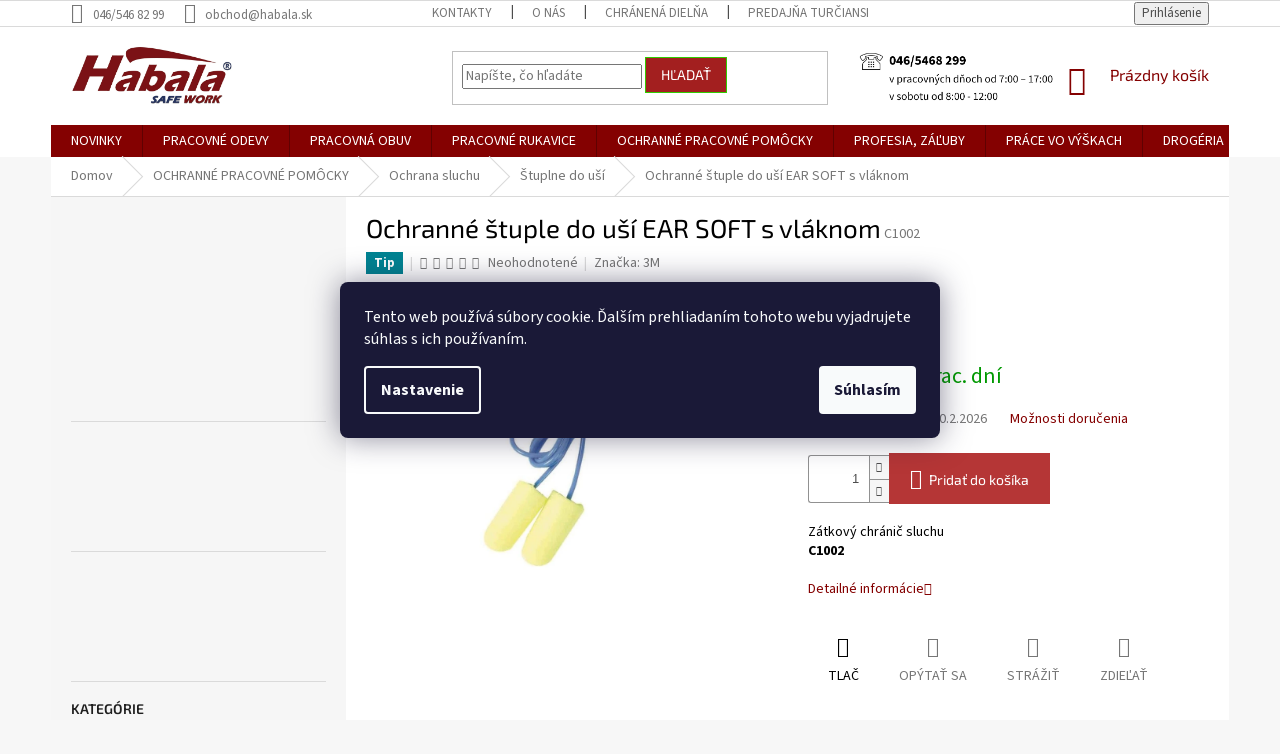

--- FILE ---
content_type: text/html; charset=utf-8
request_url: https://www.habala.sk/ochranne-stuple-do-usi-ear-soft-s-vlaknom/
body_size: 45198
content:
<!doctype html><html lang="sk" dir="ltr" class="header-background-light external-fonts-loaded"><head><meta charset="utf-8" /><meta name="viewport" content="width=device-width,initial-scale=1" /><title>Ochranné štuple do uší EAR SOFT s vláknom - HABALA, s.r.o.</title><link rel="preconnect" href="https://cdn.myshoptet.com" /><link rel="dns-prefetch" href="https://cdn.myshoptet.com" /><link rel="preload" href="https://cdn.myshoptet.com/prj/dist/master/cms/libs/jquery/jquery-1.11.3.min.js" as="script" /><link href="https://cdn.myshoptet.com/prj/dist/master/cms/templates/frontend_templates/shared/css/font-face/source-sans-3.css" rel="stylesheet"><link href="https://cdn.myshoptet.com/prj/dist/master/cms/templates/frontend_templates/shared/css/font-face/exo-2.css" rel="stylesheet"><link href="https://cdn.myshoptet.com/prj/dist/master/shop/dist/font-shoptet-11.css.62c94c7785ff2cea73b2.css" rel="stylesheet"><script>
dataLayer = [];
dataLayer.push({'shoptet' : {
    "pageId": 1377,
    "pageType": "productDetail",
    "currency": "EUR",
    "currencyInfo": {
        "decimalSeparator": ",",
        "exchangeRate": 1,
        "priceDecimalPlaces": 2,
        "symbol": "\u20ac",
        "symbolLeft": 1,
        "thousandSeparator": " "
    },
    "language": "sk",
    "projectId": 472199,
    "product": {
        "id": 46131,
        "guid": "583dec86-a559-11ec-bfeb-ecf4bbcda94d",
        "hasVariants": false,
        "codes": [
            {
                "code": "C1002"
            }
        ],
        "code": "C1002",
        "name": "Ochrann\u00e9 \u0161tuple do u\u0161\u00ed EAR SOFT s vl\u00e1knom",
        "appendix": "",
        "weight": 0,
        "manufacturer": "3M",
        "manufacturerGuid": "1EF53343DCAA6F489DE8DA0BA3DED3EE",
        "currentCategory": "OCHRANN\u00c9 PRACOVN\u00c9 POM\u00d4CKY | OCHRANA SLUCHU | \u0160TUPLE DO U\u0160\u00cd",
        "currentCategoryGuid": "6a33e81d-5434-11ec-8496-b8ca3a6063f8",
        "defaultCategory": "OCHRANN\u00c9 PRACOVN\u00c9 POM\u00d4CKY | OCHRANA SLUCHU | \u0160TUPLE DO U\u0160\u00cd",
        "defaultCategoryGuid": "6a33e81d-5434-11ec-8496-b8ca3a6063f8",
        "currency": "EUR",
        "priceWithVat": 0.39000000000000001
    },
    "stocks": [
        {
            "id": "ext",
            "title": "Sklad",
            "isDeliveryPoint": 0,
            "visibleOnEshop": 1
        }
    ],
    "cartInfo": {
        "id": null,
        "freeShipping": false,
        "freeShippingFrom": 50,
        "leftToFreeGift": {
            "formattedPrice": "\u20ac0",
            "priceLeft": 0
        },
        "freeGift": false,
        "leftToFreeShipping": {
            "priceLeft": 50,
            "dependOnRegion": 0,
            "formattedPrice": "\u20ac50"
        },
        "discountCoupon": [],
        "getNoBillingShippingPrice": {
            "withoutVat": 0,
            "vat": 0,
            "withVat": 0
        },
        "cartItems": [],
        "taxMode": "ORDINARY"
    },
    "cart": [],
    "customer": {
        "priceRatio": 1,
        "priceListId": 1,
        "groupId": null,
        "registered": false,
        "mainAccount": false
    }
}});
dataLayer.push({'cookie_consent' : {
    "marketing": "denied",
    "analytics": "denied"
}});
document.addEventListener('DOMContentLoaded', function() {
    shoptet.consent.onAccept(function(agreements) {
        if (agreements.length == 0) {
            return;
        }
        dataLayer.push({
            'cookie_consent' : {
                'marketing' : (agreements.includes(shoptet.config.cookiesConsentOptPersonalisation)
                    ? 'granted' : 'denied'),
                'analytics': (agreements.includes(shoptet.config.cookiesConsentOptAnalytics)
                    ? 'granted' : 'denied')
            },
            'event': 'cookie_consent'
        });
    });
});
</script>
<meta property="og:type" content="website"><meta property="og:site_name" content="habala.sk"><meta property="og:url" content="https://www.habala.sk/ochranne-stuple-do-usi-ear-soft-s-vlaknom/"><meta property="og:title" content="Ochranné štuple do uší EAR SOFT s vláknom - HABALA, s.r.o."><meta name="author" content="HABALA, s.r.o."><meta name="web_author" content="Shoptet.sk"><meta name="dcterms.rightsHolder" content="www.habala.sk"><meta name="robots" content="index,follow"><meta property="og:image" content="https://cdn.myshoptet.com/usr/www.habala.sk/user/shop/big/46131_ochranne-stuple-do-usi-ear-soft-s-vlaknom.jpg?62323071"><meta property="og:description" content="Ochranné štuple do uší EAR SOFT s vláknom. Zátkový chránič sluchuC1002"><meta name="description" content="Ochranné štuple do uší EAR SOFT s vláknom. Zátkový chránič sluchuC1002"><meta property="product:price:amount" content="0.39"><meta property="product:price:currency" content="EUR"><style>:root {--color-primary: #840101;--color-primary-h: 0;--color-primary-s: 98%;--color-primary-l: 26%;--color-primary-hover: #32cb00;--color-primary-hover-h: 105;--color-primary-hover-s: 100%;--color-primary-hover-l: 40%;--color-secondary: #b53636;--color-secondary-h: 0;--color-secondary-s: 54%;--color-secondary-l: 46%;--color-secondary-hover: #32cb00;--color-secondary-hover-h: 105;--color-secondary-hover-s: 100%;--color-secondary-hover-l: 40%;--color-tertiary: #a31f1f;--color-tertiary-h: 0;--color-tertiary-s: 68%;--color-tertiary-l: 38%;--color-tertiary-hover: #32cb00;--color-tertiary-hover-h: 105;--color-tertiary-hover-s: 100%;--color-tertiary-hover-l: 40%;--color-header-background: #ffffff;--template-font: "Source Sans 3";--template-headings-font: "Exo 2";--header-background-url: url("[data-uri]");--cookies-notice-background: #1A1937;--cookies-notice-color: #F8FAFB;--cookies-notice-button-hover: #f5f5f5;--cookies-notice-link-hover: #27263f;--templates-update-management-preview-mode-content: "Náhľad aktualizácií šablóny je aktívny pre váš prehliadač."}</style>
    
    <link href="https://cdn.myshoptet.com/prj/dist/master/shop/dist/main-11.less.5a24dcbbdabfd189c152.css" rel="stylesheet" />
        
    <script>var shoptet = shoptet || {};</script>
    <script src="https://cdn.myshoptet.com/prj/dist/master/shop/dist/main-3g-header.js.27c4444ba5dd6be3416d.js"></script>
<!-- User include --><!-- service 518(170) html code header -->
<link rel="stylesheet" type="text/css" href="https://cdn.myshoptet.com/usr/302565.myshoptet.com/user/documents/assets/sizes/fv-studio-app-sizes.css?24.4.5" />
<style>
body.shoptetak-opal #myBtnTabulka_velikosti {position: relative;margin-bottom: 50px;}
</style>
<!-- service 565(213) html code header -->
<!--
<link rel="stylesheet" type="text/css" href="https://app.visual.ws/gpwebpay_shoptet/shoptet.css">
<script async defer type="text/javascript" src="https://app.visual.ws/gpwebpay_shoptet/shoptet.js"></script>
-->
<!-- service 1707(1291) html code header -->
<link rel="stylesheet" href="https://cdn.myshoptet.com/usr/apollo.jakubtursky.sk/user/documents/assets/registration-discount/main.css?v=29">

<style>
.flag.flag-discount-0{
	display: none !important;
}
</style>

<!-- project html code header -->
<style type="text/css">

.habala-kontakty{ overflow-wrap:anywhere; }
.habala-kontakty a{ word-break:break-word; text-decoration:underline; }

.hk-header{ text-align:center; margin-bottom:12px; }
.hk-header h1{ color:#d90900; margin:0 0 6px; }
.hk-oh{ text-align:center; margin:6px 0; }

.hk-h2{ font-size:18pt; color:#99cc00; font-weight:700; margin:22px 0 10px; }

.hk-grid{ display:grid; gap:12px; }
.hk-cols-1{ grid-template-columns:1fr; }
.hk-cols-2{ grid-template-columns:1fr; }
.hk-card{
  background:#fff; border:1px solid #eee; border-radius:10px;
  padding:12px; line-height:1.5;
}
.hk-name{ font-size:14pt; color:#d90909; font-weight:700; margin-bottom:6px; }


@media (min-width:768px){
  .hk-cols-2{ grid-template-columns:repeat(2,1fr); }
}
@media (min-width:1024px){
  .lg\:hk-cols-2{ grid-template-columns:repeat(2,1fr); }
  .lg\:hk-cols-3{ grid-template-columns:repeat(3,1fr); }
  .lg\:hk-cols-4{ grid-template-columns:repeat(4,1fr); }
}


.hk-map{ position:relative; width:100%; padding-top:56.25%; margin:16px 0; }
.hk-map iframe{ position:absolute; inset:0; width:100%; height:100%; border:0; }


html, body{ overflow-x:hidden; }



.next-prev.text-center{display: none!important;}

.subcategories li a { color: #000000; }
div.box:nth-child(2) > h4:nth-child(1) { color: #000000; }
div:nth-child(1) > a:nth-child(1) { color: #000000; }
.category-title { color: #000000; }
.p-detail-inner-header > h1:nth-child(1) { color: #000000; }
.basic-description > h3:nth-child(1) { color: #000000; }
.basic-description  { color: #000000; }
.p-short-description  { color: #000000; }
.p-short-description > p:nth-child(1) > span:nth-child(1) > strong:nth-child(1) {font-weight: normal}

.navigation-in ul.menu-level-2 a { color: #000000; } 
.navigation-in > ul > li.ext > ul > li > div > a {font-weight: normal}

.box-bg-variant .categories a { color: #000000; }
div.news-item:nth-child(1) > div:nth-child(1) > a:nth-child(1):hover {color:#9a0000;}
.news-item .text .title:hover {color: #9a0000;}

.blog-hp:before {color: #9a0000; font-weight:600}
.news-item .image img {width:auto; height:150px;}
.news-item .text .description {text-align:justify}
[class~="blog-hp"] [class~="news-item"] [class~="image"] {text-align:center}
.homepage-box {background-color:white}
.welcome div, .welcome h1 {margin-left:unset}
div.box:nth-child(14) > a:nth-child(4) {width:100%}
div.box:nth-child(15) > a:nth-child(4) {width:100%;}
.welcome div, .welcome h1 {max-width:100%;} 
@media screen and (min-width: 992px) {
.welcome > div:nth-child(2) > table:nth-child(2){display:none;}
}
@media screen and (max-width: 992px) {
.welcome > div:nth-child(2) > table:nth-child(1){display:none;}
}
</style>



<script async src="https://www.googletagmanager.com/gtag/js?id=G-C4R2S4SWML"></script>
<script>
  window.dataLayer = window.dataLayer || [];
  function gtag(){dataLayer.push(arguments);}
  gtag('js', new Date());

  gtag('config', 'G-C4R2S4SWML');
</script>


<!-- /User include --><link rel="shortcut icon" href="/favicon.ico" type="image/x-icon" /><link rel="canonical" href="https://www.habala.sk/ochranne-stuple-do-usi-ear-soft-s-vlaknom/" />    <script>
        var _hwq = _hwq || [];
        _hwq.push(['setKey', '99542D4D5769EBA17583D14E7549545F']);
        _hwq.push(['setTopPos', '10']);
        _hwq.push(['showWidget', '22']);
        (function() {
            var ho = document.createElement('script');
            ho.src = 'https://sk.im9.cz/direct/i/gjs.php?n=wdgt&sak=99542D4D5769EBA17583D14E7549545F';
            var s = document.getElementsByTagName('script')[0]; s.parentNode.insertBefore(ho, s);
        })();
    </script>
<style>/* custom background */@media (min-width: 992px) {body {background-color: #f7f7f7 ;background-position: top center;background-repeat: no-repeat;background-attachment: scroll;}}</style>    <!-- Global site tag (gtag.js) - Google Analytics -->
    <script async src="https://www.googletagmanager.com/gtag/js?id=G-ZY7T28G9RH"></script>
    <script>
        
        window.dataLayer = window.dataLayer || [];
        function gtag(){dataLayer.push(arguments);}
        

                    console.debug('default consent data');

            gtag('consent', 'default', {"ad_storage":"denied","analytics_storage":"denied","ad_user_data":"denied","ad_personalization":"denied","wait_for_update":500});
            dataLayer.push({
                'event': 'default_consent'
            });
        
        gtag('js', new Date());

        
                gtag('config', 'G-ZY7T28G9RH', {"groups":"GA4","send_page_view":false,"content_group":"productDetail","currency":"EUR","page_language":"sk"});
        
                gtag('config', 'AW-11003427900', {"allow_enhanced_conversions":true});
        
        
        
        
        
                    gtag('event', 'page_view', {"send_to":"GA4","page_language":"sk","content_group":"productDetail","currency":"EUR"});
        
                gtag('set', 'currency', 'EUR');

        gtag('event', 'view_item', {
            "send_to": "UA",
            "items": [
                {
                    "id": "C1002",
                    "name": "Ochrann\u00e9 \u0161tuple do u\u0161\u00ed EAR SOFT s vl\u00e1knom",
                    "category": "OCHRANN\u00c9 PRACOVN\u00c9 POM\u00d4CKY \/ OCHRANA SLUCHU \/ \u0160TUPLE DO U\u0160\u00cd",
                                        "brand": "3M",
                                                            "price": 0.32
                }
            ]
        });
        
        
        
        
        
                    gtag('event', 'view_item', {"send_to":"GA4","page_language":"sk","content_group":"productDetail","value":0.32000000000000001,"currency":"EUR","items":[{"item_id":"C1002","item_name":"Ochrann\u00e9 \u0161tuple do u\u0161\u00ed EAR SOFT s vl\u00e1knom","item_brand":"3M","item_category":"OCHRANN\u00c9 PRACOVN\u00c9 POM\u00d4CKY","item_category2":"OCHRANA SLUCHU","item_category3":"\u0160TUPLE DO U\u0160\u00cd","price":0.32000000000000001,"quantity":1,"index":0}]});
        
        
        
        
        
        
        
        document.addEventListener('DOMContentLoaded', function() {
            if (typeof shoptet.tracking !== 'undefined') {
                for (var id in shoptet.tracking.bannersList) {
                    gtag('event', 'view_promotion', {
                        "send_to": "UA",
                        "promotions": [
                            {
                                "id": shoptet.tracking.bannersList[id].id,
                                "name": shoptet.tracking.bannersList[id].name,
                                "position": shoptet.tracking.bannersList[id].position
                            }
                        ]
                    });
                }
            }

            shoptet.consent.onAccept(function(agreements) {
                if (agreements.length !== 0) {
                    console.debug('gtag consent accept');
                    var gtagConsentPayload =  {
                        'ad_storage': agreements.includes(shoptet.config.cookiesConsentOptPersonalisation)
                            ? 'granted' : 'denied',
                        'analytics_storage': agreements.includes(shoptet.config.cookiesConsentOptAnalytics)
                            ? 'granted' : 'denied',
                                                                                                'ad_user_data': agreements.includes(shoptet.config.cookiesConsentOptPersonalisation)
                            ? 'granted' : 'denied',
                        'ad_personalization': agreements.includes(shoptet.config.cookiesConsentOptPersonalisation)
                            ? 'granted' : 'denied',
                        };
                    console.debug('update consent data', gtagConsentPayload);
                    gtag('consent', 'update', gtagConsentPayload);
                    dataLayer.push(
                        { 'event': 'update_consent' }
                    );
                }
            });
        });
    </script>
<script>
    (function(t, r, a, c, k, i, n, g) { t['ROIDataObject'] = k;
    t[k]=t[k]||function(){ (t[k].q=t[k].q||[]).push(arguments) },t[k].c=i;n=r.createElement(a),
    g=r.getElementsByTagName(a)[0];n.async=1;n.src=c;g.parentNode.insertBefore(n,g)
    })(window, document, 'script', '//www.heureka.sk/ocm/sdk.js?source=shoptet&version=2&page=product_detail', 'heureka', 'sk');

    heureka('set_user_consent', 0);
</script>
</head><body class="desktop id-1377 in-stuplne-do-usi template-11 type-product type-detail multiple-columns-body columns-3 ums_forms_redesign--off ums_a11y_category_page--on ums_discussion_rating_forms--off ums_flags_display_unification--on ums_a11y_login--on mobile-header-version-0"><noscript>
    <style>
        #header {
            padding-top: 0;
            position: relative !important;
            top: 0;
        }
        .header-navigation {
            position: relative !important;
        }
        .overall-wrapper {
            margin: 0 !important;
        }
        body:not(.ready) {
            visibility: visible !important;
        }
    </style>
    <div class="no-javascript">
        <div class="no-javascript__title">Musíte zmeniť nastavenie vášho prehliadača</div>
        <div class="no-javascript__text">Pozrite sa na: <a href="https://www.google.com/support/bin/answer.py?answer=23852">Ako povoliť JavaScript vo vašom prehliadači</a>.</div>
        <div class="no-javascript__text">Ak používate software na blokovanie reklám, možno bude potrebné, aby ste povolili JavaScript z tejto stránky.</div>
        <div class="no-javascript__text">Ďakujeme.</div>
    </div>
</noscript>

        <div id="fb-root"></div>
        <script>
            window.fbAsyncInit = function() {
                FB.init({
                    autoLogAppEvents : true,
                    xfbml            : true,
                    version          : 'v24.0'
                });
            };
        </script>
        <script async defer crossorigin="anonymous" src="https://connect.facebook.net/sk_SK/sdk.js#xfbml=1&version=v24.0"></script>    <div class="siteCookies siteCookies--center siteCookies--dark js-siteCookies" role="dialog" data-testid="cookiesPopup" data-nosnippet>
        <div class="siteCookies__form">
            <div class="siteCookies__content">
                <div class="siteCookies__text">
                    Tento web používá súbory cookie. Ďalším prehliadaním tohoto webu vyjadrujete súhlas s ich používaním.
                </div>
                <p class="siteCookies__links">
                    <button class="siteCookies__link js-cookies-settings" aria-label="Nastavenia cookies" data-testid="cookiesSettings">Nastavenie</button>
                </p>
            </div>
            <div class="siteCookies__buttonWrap">
                                <button class="siteCookies__button js-cookiesConsentSubmit" value="all" aria-label="Prijať cookies" data-testid="buttonCookiesAccept">Súhlasím</button>
            </div>
        </div>
        <script>
            document.addEventListener("DOMContentLoaded", () => {
                const siteCookies = document.querySelector('.js-siteCookies');
                document.addEventListener("scroll", shoptet.common.throttle(() => {
                    const st = document.documentElement.scrollTop;
                    if (st > 1) {
                        siteCookies.classList.add('siteCookies--scrolled');
                    } else {
                        siteCookies.classList.remove('siteCookies--scrolled');
                    }
                }, 100));
            });
        </script>
    </div>
<a href="#content" class="skip-link sr-only">Prejsť na obsah</a><div class="overall-wrapper"><div class="user-action"><div class="container">
    <div class="user-action-in">
                    <div id="login" class="user-action-login popup-widget login-widget" role="dialog" aria-labelledby="loginHeading">
        <div class="popup-widget-inner">
                            <h2 id="loginHeading">Prihlásenie k vášmu účtu</h2><div id="customerLogin"><form action="/action/Customer/Login/" method="post" id="formLoginIncluded" class="csrf-enabled formLogin" data-testid="formLogin"><input type="hidden" name="referer" value="" /><div class="form-group"><div class="input-wrapper email js-validated-element-wrapper no-label"><input type="email" name="email" class="form-control" autofocus placeholder="E-mailová adresa (napr. jan@novak.sk)" data-testid="inputEmail" autocomplete="email" required /></div></div><div class="form-group"><div class="input-wrapper password js-validated-element-wrapper no-label"><input type="password" name="password" class="form-control" placeholder="Heslo" data-testid="inputPassword" autocomplete="current-password" required /><span class="no-display">Nemôžete vyplniť toto pole</span><input type="text" name="surname" value="" class="no-display" /></div></div><div class="form-group"><div class="login-wrapper"><button type="submit" class="btn btn-secondary btn-text btn-login" data-testid="buttonSubmit">Prihlásiť sa</button><div class="password-helper"><a href="/registracia/" data-testid="signup" rel="nofollow">Nová registrácia</a><a href="/klient/zabudnute-heslo/" rel="nofollow">Zabudnuté heslo</a></div></div></div><div class="social-login-buttons"><div class="social-login-buttons-divider"><span>alebo</span></div><div class="form-group"><a href="/action/Social/login/?provider=Facebook" class="login-btn facebook" rel="nofollow"><span class="login-facebook-icon"></span><strong>Prihlásiť sa cez Facebook</strong></a></div><div class="form-group"><a href="/action/Social/login/?provider=Google" class="login-btn google" rel="nofollow"><span class="login-google-icon"></span><strong>Prihlásiť sa cez Google</strong></a></div></div></form>
</div>                    </div>
    </div>

                            <div id="cart-widget" class="user-action-cart popup-widget cart-widget loader-wrapper" data-testid="popupCartWidget" role="dialog" aria-hidden="true">
    <div class="popup-widget-inner cart-widget-inner place-cart-here">
        <div class="loader-overlay">
            <div class="loader"></div>
        </div>
    </div>

    <div class="cart-widget-button">
        <a href="/kosik/" class="btn btn-conversion" id="continue-order-button" rel="nofollow" data-testid="buttonNextStep">Pokračovať do košíka</a>
    </div>
</div>
            </div>
</div>
</div><div class="top-navigation-bar" data-testid="topNavigationBar">

    <div class="container">

        <div class="top-navigation-contacts">
            <strong>Zákaznícka podpora:</strong><a class="project-phone project-phone-info" role="text" aria-label="Telefón: 046/546 82 99"><span aria-hidden="true">046/546 82 99</span></a><a href="mailto:obchod@habala.sk" class="project-email" data-testid="contactboxEmail"><span>obchod@habala.sk</span></a>        </div>

                            <div class="top-navigation-menu">
                <div class="top-navigation-menu-trigger"></div>
                <ul class="top-navigation-bar-menu">
                                            <li class="top-navigation-menu-item-29">
                            <a href="/kontakty/">Kontakty</a>
                        </li>
                                            <li class="top-navigation-menu-item-1671">
                            <a href="/o-nas/">O nás</a>
                        </li>
                                            <li class="top-navigation-menu-item-1677">
                            <a href="/chranena-dielna/">Chránená dielňa</a>
                        </li>
                                            <li class="top-navigation-menu-item-3807">
                            <a href="/predajna-turcianske-teplice/">Predajňa Turčianske Teplice</a>
                        </li>
                                            <li class="top-navigation-menu-item-1887">
                            <a href="/maloobchodna-predajna/">Predajňa Prievidza</a>
                        </li>
                                            <li class="top-navigation-menu-item-996">
                            <a href="/doprava-a-platby/">Doprava a platby</a>
                        </li>
                                            <li class="top-navigation-menu-item-39">
                            <a href="/obchodne-podmienky/">Obchodné podmienky</a>
                        </li>
                                            <li class="top-navigation-menu-item-691">
                            <a href="/podmienky-ochrany-osobnych-udajov/">Ochrana osobných údajov</a>
                        </li>
                                            <li class="top-navigation-menu-item-993">
                            <a href="/formular-na-odstupenie-od-zmluvy/">Formulár na odstúpenie od zmluvy</a>
                        </li>
                                    </ul>
                <ul class="top-navigation-bar-menu-helper"></ul>
            </div>
        
        <div class="top-navigation-tools">
            <div class="responsive-tools">
                <a href="#" class="toggle-window" data-target="search" aria-label="Hľadať" data-testid="linkSearchIcon"></a>
                                                            <a href="#" class="toggle-window" data-target="login"></a>
                                                    <a href="#" class="toggle-window" data-target="navigation" aria-label="Menu" data-testid="hamburgerMenu"></a>
            </div>
                        <button class="top-nav-button top-nav-button-login toggle-window" type="button" data-target="login" aria-haspopup="dialog" aria-controls="login" aria-expanded="false" data-testid="signin"><span>Prihlásenie</span></button>        </div>

    </div>

</div>
<header id="header"><div class="container navigation-wrapper">
    <div class="header-top">
        <div class="site-name-wrapper">
            <div class="site-name"><a href="/" data-testid="linkWebsiteLogo"><img src="https://cdn.myshoptet.com/usr/www.habala.sk/user/logos/logo-1.jpg" alt="HABALA, s.r.o." fetchpriority="low" /></a></div>        </div>
        <div class="search" itemscope itemtype="https://schema.org/WebSite">
            <meta itemprop="headline" content="ŠTUPLE DO UŠÍ"/><meta itemprop="url" content="https://www.habala.sk"/><meta itemprop="text" content="Ochranné štuple do uší EAR SOFT s vláknom. Zátkový chránič sluchuC1002"/>            <form action="/action/ProductSearch/prepareString/" method="post"
    id="formSearchForm" class="search-form compact-form js-search-main"
    itemprop="potentialAction" itemscope itemtype="https://schema.org/SearchAction" data-testid="searchForm">
    <fieldset>
        <meta itemprop="target"
            content="https://www.habala.sk/vyhladavanie/?string={string}"/>
        <input type="hidden" name="language" value="sk"/>
        
            
<input
    type="search"
    name="string"
        class="query-input form-control search-input js-search-input"
    placeholder="Napíšte, čo hľadáte"
    autocomplete="off"
    required
    itemprop="query-input"
    aria-label="Vyhľadávanie"
    data-testid="searchInput"
>
            <button type="submit" class="btn btn-default" data-testid="searchBtn">Hľadať</button>
        
    </fieldset>
</form>
        </div>
        <div class="navigation-buttons">
                
    <a href="/kosik/" class="btn btn-icon toggle-window cart-count" data-target="cart" data-hover="true" data-redirect="true" data-testid="headerCart" rel="nofollow" aria-haspopup="dialog" aria-expanded="false" aria-controls="cart-widget">
        
                <span class="sr-only">Nákupný košík</span>
        
            <span class="cart-price visible-lg-inline-block" data-testid="headerCartPrice">
                                    Prázdny košík                            </span>
        
    
            </a>
        </div>
    </div>
    <nav id="navigation" aria-label="Hlavné menu" data-collapsible="true"><div class="navigation-in menu"><ul class="menu-level-1" role="menubar" data-testid="headerMenuItems"><li class="menu-item-1626" role="none"><a href="/novinka/" data-testid="headerMenuItem" role="menuitem" aria-expanded="false"><b>NOVINKY</b></a></li>
<li class="menu-item-1011 ext" role="none"><a href="/pracovne-odevy/" data-testid="headerMenuItem" role="menuitem" aria-haspopup="true" aria-expanded="false"><b>PRACOVNÉ ODEVY</b><span class="submenu-arrow"></span></a><ul class="menu-level-2" aria-label="PRACOVNÉ ODEVY" tabindex="-1" role="menu"><li class="menu-item-1692 has-third-level" role="none"><a href="/monterkove-kolekcie/" class="menu-image" data-testid="headerMenuItem" tabindex="-1" aria-hidden="true"><img src="data:image/svg+xml,%3Csvg%20width%3D%22140%22%20height%3D%22100%22%20xmlns%3D%22http%3A%2F%2Fwww.w3.org%2F2000%2Fsvg%22%3E%3C%2Fsvg%3E" alt="" aria-hidden="true" width="140" height="100"  data-src="https://cdn.myshoptet.com/usr/www.habala.sk/user/categories/thumb/mont__rkov__-kolekcia-habalask.jpg" fetchpriority="low" /></a><div><a href="/monterkove-kolekcie/" data-testid="headerMenuItem" role="menuitem"><span>Montérkové kolekcie</span></a>
                                                    <ul class="menu-level-3" role="menu">
                                                                    <li class="menu-item-3756" role="none">
                                        <a href="/ardon-4xstretch/" data-testid="headerMenuItem" role="menuitem">
                                            Ardon® 4xstretch</a>,                                    </li>
                                                                    <li class="menu-item-3759" role="none">
                                        <a href="/ardon--creatron/" data-testid="headerMenuItem" role="menuitem">
                                            Ardon®Creatron®</a>,                                    </li>
                                                                    <li class="menu-item-1695" role="none">
                                        <a href="/signal-ardon/" data-testid="headerMenuItem" role="menuitem">
                                            Ardon Signal</a>,                                    </li>
                                                                    <li class="menu-item-1698" role="none">
                                        <a href="/ardon-urban/" data-testid="headerMenuItem" role="menuitem">
                                            Ardon Urban</a>,                                    </li>
                                                                    <li class="menu-item-1701" role="none">
                                        <a href="/ardon-urban-2/" data-testid="headerMenuItem" role="menuitem">
                                            Ardon Urban+</a>,                                    </li>
                                                                    <li class="menu-item-1761" role="none">
                                        <a href="/ardon-urban-summer/" data-testid="headerMenuItem" role="menuitem">
                                            Ardon Urban Summer</a>,                                    </li>
                                                                    <li class="menu-item-1704" role="none">
                                        <a href="/ardon-neon/" data-testid="headerMenuItem" role="menuitem">
                                            Ardon Neon</a>,                                    </li>
                                                                    <li class="menu-item-1707" role="none">
                                        <a href="/ardon-vision/" data-testid="headerMenuItem" role="menuitem">
                                            Ardon Vision</a>,                                    </li>
                                                                    <li class="menu-item-1710" role="none">
                                        <a href="/ardon-r8ed/" data-testid="headerMenuItem" role="menuitem">
                                            Ardon R8ed</a>,                                    </li>
                                                                    <li class="menu-item-3714" role="none">
                                        <a href="/ardon-breeffidry/" data-testid="headerMenuItem" role="menuitem">
                                            Ardon Breeffidry</a>,                                    </li>
                                                                    <li class="menu-item-1713" role="none">
                                        <a href="/ardon-4tech/" data-testid="headerMenuItem" role="menuitem">
                                            Ardon 4tech</a>,                                    </li>
                                                                    <li class="menu-item-1716" role="none">
                                        <a href="/ardon-cool-trend-reflex/" data-testid="headerMenuItem" role="menuitem">
                                            Ardon Cool Trend Reflex</a>,                                    </li>
                                                                    <li class="menu-item-1719" role="none">
                                        <a href="/ardon-cool-trend/" data-testid="headerMenuItem" role="menuitem">
                                            Ardon Cool Trend</a>,                                    </li>
                                                                    <li class="menu-item-1722" role="none">
                                        <a href="/ardon-2strong/" data-testid="headerMenuItem" role="menuitem">
                                            Ardon 2strong</a>,                                    </li>
                                                                    <li class="menu-item-1725" role="none">
                                        <a href="/ardon-klasik/" data-testid="headerMenuItem" role="menuitem">
                                            Ardon klasik</a>,                                    </li>
                                                                    <li class="menu-item-1728" role="none">
                                        <a href="/ardon-4tech-damske/" data-testid="headerMenuItem" role="menuitem">
                                            Ardon 4tech dámske</a>,                                    </li>
                                                                    <li class="menu-item-1731" role="none">
                                        <a href="/ardon-cool-trend-damske/" data-testid="headerMenuItem" role="menuitem">
                                            Ardon Cool Trend dámske</a>,                                    </li>
                                                                    <li class="menu-item-1734" role="none">
                                        <a href="/ardon-floret/" data-testid="headerMenuItem" role="menuitem">
                                            Ardon Floret</a>,                                    </li>
                                                                    <li class="menu-item-1737" role="none">
                                        <a href="/ardon-proheactect/" data-testid="headerMenuItem" role="menuitem">
                                            Ardon Proheactect</a>,                                    </li>
                                                                    <li class="menu-item-1740" role="none">
                                        <a href="/cxs-naos-2/" data-testid="headerMenuItem" role="menuitem">
                                            Cxs Naos</a>,                                    </li>
                                                                    <li class="menu-item-1746" role="none">
                                        <a href="/cxs-stretch/" data-testid="headerMenuItem" role="menuitem">
                                            Cxs Stretch</a>,                                    </li>
                                                                    <li class="menu-item-1749" role="none">
                                        <a href="/cxs-sirius-brighton/" data-testid="headerMenuItem" role="menuitem">
                                            Cxs Sirius Brighton</a>,                                    </li>
                                                                    <li class="menu-item-1752" role="none">
                                        <a href="/cxs-sirius/" data-testid="headerMenuItem" role="menuitem">
                                            Cxs Sirius</a>,                                    </li>
                                                                    <li class="menu-item-1755" role="none">
                                        <a href="/cxs-phoenix/" data-testid="headerMenuItem" role="menuitem">
                                            Cxs Phoenix</a>,                                    </li>
                                                                    <li class="menu-item-1758" role="none">
                                        <a href="/cxs-orion/" data-testid="headerMenuItem" role="menuitem">
                                            Cxs Orion</a>,                                    </li>
                                                                    <li class="menu-item-1764" role="none">
                                        <a href="/cxs-luxy-bright/" data-testid="headerMenuItem" role="menuitem">
                                            Cxs Luxy Bright</a>,                                    </li>
                                                                    <li class="menu-item-1767" role="none">
                                        <a href="/cxs-klasik/" data-testid="headerMenuItem" role="menuitem">
                                            Cxs Klasik</a>,                                    </li>
                                                                    <li class="menu-item-1770" role="none">
                                        <a href="/cxs-benson/" data-testid="headerMenuItem" role="menuitem">
                                            Cxs Benson</a>,                                    </li>
                                                                    <li class="menu-item-1776" role="none">
                                        <a href="/cxs-halifax/" data-testid="headerMenuItem" role="menuitem">
                                            Cxs Halifax</a>,                                    </li>
                                                                    <li class="menu-item-1779" role="none">
                                        <a href="/cxs-norwich/" data-testid="headerMenuItem" role="menuitem">
                                            Cxs Norwich</a>,                                    </li>
                                                                    <li class="menu-item-1782" role="none">
                                        <a href="/cerva-dayboro/" data-testid="headerMenuItem" role="menuitem">
                                            Cerva Dayboro</a>,                                    </li>
                                                                    <li class="menu-item-1785" role="none">
                                        <a href="/cerva-knoxfield/" data-testid="headerMenuItem" role="menuitem">
                                            Cerva Knoxfield</a>,                                    </li>
                                                                    <li class="menu-item-1788" role="none">
                                        <a href="/cerva-cremorne/" data-testid="headerMenuItem" role="menuitem">
                                            Cerva Cremorne</a>,                                    </li>
                                                                    <li class="menu-item-1791" role="none">
                                        <a href="/cerva-emerton/" data-testid="headerMenuItem" role="menuitem">
                                            Cerva Emerton</a>,                                    </li>
                                                                    <li class="menu-item-1794" role="none">
                                        <a href="/cerva-desman/" data-testid="headerMenuItem" role="menuitem">
                                            Cerva Desman</a>,                                    </li>
                                                                    <li class="menu-item-1797" role="none">
                                        <a href="/cerva-crambe/" data-testid="headerMenuItem" role="menuitem">
                                            Cerva Crambe</a>,                                    </li>
                                                                    <li class="menu-item-1800" role="none">
                                        <a href="/cerva-yowie/" data-testid="headerMenuItem" role="menuitem">
                                            Cerva Yowie</a>,                                    </li>
                                                                    <li class="menu-item-1803" role="none">
                                        <a href="/cerva-tayra/" data-testid="headerMenuItem" role="menuitem">
                                            Cerva Tayra</a>,                                    </li>
                                                                    <li class="menu-item-1806" role="none">
                                        <a href="/cerva-coen/" data-testid="headerMenuItem" role="menuitem">
                                            Cerva Coen</a>,                                    </li>
                                                                    <li class="menu-item-1812" role="none">
                                        <a href="/promacher/" data-testid="headerMenuItem" role="menuitem">
                                            Promacher</a>                                    </li>
                                                            </ul>
                        </div></li><li class="menu-item-1014 has-third-level" role="none"><a href="/monterky/" class="menu-image" data-testid="headerMenuItem" tabindex="-1" aria-hidden="true"><img src="data:image/svg+xml,%3Csvg%20width%3D%22140%22%20height%3D%22100%22%20xmlns%3D%22http%3A%2F%2Fwww.w3.org%2F2000%2Fsvg%22%3E%3C%2Fsvg%3E" alt="" aria-hidden="true" width="140" height="100"  data-src="https://cdn.myshoptet.com/usr/www.habala.sk/user/categories/thumb/habala_-_banner.jpg" fetchpriority="low" /></a><div><a href="/monterky/" data-testid="headerMenuItem" role="menuitem"><span>Montérky</span></a>
                                                    <ul class="menu-level-3" role="menu">
                                                                    <li class="menu-item-1017" role="none">
                                        <a href="/monterky-do-pasa/" data-testid="headerMenuItem" role="menuitem">
                                            Montérky do pása</a>,                                    </li>
                                                                    <li class="menu-item-1020" role="none">
                                        <a href="/monterky-na-traky/" data-testid="headerMenuItem" role="menuitem">
                                            Montérky na traky</a>,                                    </li>
                                                                    <li class="menu-item-1023" role="none">
                                        <a href="/monterkove-bundy/" data-testid="headerMenuItem" role="menuitem">
                                            Monterkové bundy</a>,                                    </li>
                                                                    <li class="menu-item-1026" role="none">
                                        <a href="/monterkove-kratasy/" data-testid="headerMenuItem" role="menuitem">
                                            Monterkové kraťasy</a>,                                    </li>
                                                                    <li class="menu-item-1029" role="none">
                                        <a href="/monterkove-vesty/" data-testid="headerMenuItem" role="menuitem">
                                            Monterkové vesty</a>,                                    </li>
                                                                    <li class="menu-item-1032" role="none">
                                        <a href="/monterkove-kombinezy/" data-testid="headerMenuItem" role="menuitem">
                                            Montérkové kombinézy</a>,                                    </li>
                                                                    <li class="menu-item-1035" role="none">
                                        <a href="/monterkove-supravy/" data-testid="headerMenuItem" role="menuitem">
                                            Montérkové súpravy</a>,                                    </li>
                                                                    <li class="menu-item-1038" role="none">
                                        <a href="/zimne-zateplene-monterky/" data-testid="headerMenuItem" role="menuitem">
                                            Zimné zateplené montérky</a>,                                    </li>
                                                                    <li class="menu-item-1041" role="none">
                                        <a href="/reflexne-monterky/" data-testid="headerMenuItem" role="menuitem">
                                            Reflexné montérky</a>,                                    </li>
                                                                    <li class="menu-item-1044" role="none">
                                        <a href="/pilcicke-monterky/" data-testid="headerMenuItem" role="menuitem">
                                            Pilčícke montérky</a>                                    </li>
                                                            </ul>
                        </div></li><li class="menu-item-1047 has-third-level" role="none"><a href="/reflexne-odevy-2/" class="menu-image" data-testid="headerMenuItem" tabindex="-1" aria-hidden="true"><img src="data:image/svg+xml,%3Csvg%20width%3D%22140%22%20height%3D%22100%22%20xmlns%3D%22http%3A%2F%2Fwww.w3.org%2F2000%2Fsvg%22%3E%3C%2Fsvg%3E" alt="" aria-hidden="true" width="140" height="100"  data-src="https://cdn.myshoptet.com/usr/www.habala.sk/user/categories/thumb/8a2sssf8ruw7z1tvbcpo2mq8pgiwk8r4u6es05oq.jpeg" fetchpriority="low" /></a><div><a href="/reflexne-odevy-2/" data-testid="headerMenuItem" role="menuitem"><span>Reflexné odevy</span></a>
                                                    <ul class="menu-level-3" role="menu">
                                                                    <li class="menu-item-1050" role="none">
                                        <a href="/reflexne-bundy/" data-testid="headerMenuItem" role="menuitem">
                                            Reflexné bundy</a>,                                    </li>
                                                                    <li class="menu-item-1053" role="none">
                                        <a href="/reflexne-nohavice/" data-testid="headerMenuItem" role="menuitem">
                                            Reflexné nohavice do pása</a>,                                    </li>
                                                                    <li class="menu-item-1056" role="none">
                                        <a href="/reflexne-nohavice-na-traky/" data-testid="headerMenuItem" role="menuitem">
                                            Reflexné nohavice na traky</a>,                                    </li>
                                                                    <li class="menu-item-1059" role="none">
                                        <a href="/reflexne-kratasy/" data-testid="headerMenuItem" role="menuitem">
                                            Reflexné kraťasy</a>,                                    </li>
                                                                    <li class="menu-item-1062" role="none">
                                        <a href="/reflexne-vesty/" data-testid="headerMenuItem" role="menuitem">
                                            Reflexné vesty</a>,                                    </li>
                                                                    <li class="menu-item-1065" role="none">
                                        <a href="/reflexne-mikiny/" data-testid="headerMenuItem" role="menuitem">
                                            Reflexné mikiny</a>,                                    </li>
                                                                    <li class="menu-item-1068" role="none">
                                        <a href="/reflexne-tricka/" data-testid="headerMenuItem" role="menuitem">
                                            Reflexné tričká</a>,                                    </li>
                                                                    <li class="menu-item-1071" role="none">
                                        <a href="/reflexne-kosele/" data-testid="headerMenuItem" role="menuitem">
                                            Reflexné košele</a>,                                    </li>
                                                                    <li class="menu-item-1074" role="none">
                                        <a href="/zimne-reflexne-bundy/" data-testid="headerMenuItem" role="menuitem">
                                            Zimné reflexné bundy</a>                                    </li>
                                                            </ul>
                        </div></li><li class="menu-item-1077 has-third-level" role="none"><a href="/pracovne-bundy/" class="menu-image" data-testid="headerMenuItem" tabindex="-1" aria-hidden="true"><img src="data:image/svg+xml,%3Csvg%20width%3D%22140%22%20height%3D%22100%22%20xmlns%3D%22http%3A%2F%2Fwww.w3.org%2F2000%2Fsvg%22%3E%3C%2Fsvg%3E" alt="" aria-hidden="true" width="140" height="100"  data-src="https://cdn.myshoptet.com/usr/www.habala.sk/user/categories/thumb/l4rohlirxpg3ee7dzcj3l6tiokef859janoqvhxc.jpeg" fetchpriority="low" /></a><div><a href="/pracovne-bundy/" data-testid="headerMenuItem" role="menuitem"><span>Pracovné bundy</span></a>
                                                    <ul class="menu-level-3" role="menu">
                                                                    <li class="menu-item-1080" role="none">
                                        <a href="/pracovne-a-shoftshellove-bundy/" data-testid="headerMenuItem" role="menuitem">
                                            Pracovné a softshellové bundy</a>,                                    </li>
                                                                    <li class="menu-item-1083" role="none">
                                        <a href="/zimne-pracovnne-bundy/" data-testid="headerMenuItem" role="menuitem">
                                            Zimné pracovné bundy</a>                                    </li>
                                                            </ul>
                        </div></li><li class="menu-item-1086 has-third-level" role="none"><a href="/pracovne-nohavice/" class="menu-image" data-testid="headerMenuItem" tabindex="-1" aria-hidden="true"><img src="data:image/svg+xml,%3Csvg%20width%3D%22140%22%20height%3D%22100%22%20xmlns%3D%22http%3A%2F%2Fwww.w3.org%2F2000%2Fsvg%22%3E%3C%2Fsvg%3E" alt="" aria-hidden="true" width="140" height="100"  data-src="https://cdn.myshoptet.com/usr/www.habala.sk/user/categories/thumb/a9hshfnxkt4vwmlghvnjfer5gabfqubxd5kr4kdq.jpeg" fetchpriority="low" /></a><div><a href="/pracovne-nohavice/" data-testid="headerMenuItem" role="menuitem"><span>Pracovné nohavice</span></a>
                                                    <ul class="menu-level-3" role="menu">
                                                                    <li class="menu-item-1089" role="none">
                                        <a href="/zateplene-zimne-pracovne-nohavice/" data-testid="headerMenuItem" role="menuitem">
                                            Zateplené zimné pracovné nohavice</a>,                                    </li>
                                                                    <li class="menu-item-1092" role="none">
                                        <a href="/pracovne-kratasy/" data-testid="headerMenuItem" role="menuitem">
                                            Pracovné kraťasy</a>                                    </li>
                                                            </ul>
                        </div></li><li class="menu-item-1095 has-third-level" role="none"><a href="/pracovne-vesty/" class="menu-image" data-testid="headerMenuItem" tabindex="-1" aria-hidden="true"><img src="data:image/svg+xml,%3Csvg%20width%3D%22140%22%20height%3D%22100%22%20xmlns%3D%22http%3A%2F%2Fwww.w3.org%2F2000%2Fsvg%22%3E%3C%2Fsvg%3E" alt="" aria-hidden="true" width="140" height="100"  data-src="https://cdn.myshoptet.com/usr/www.habala.sk/user/categories/thumb/veddmfmoqzcs0dhzqlfsvwg0jn46razlo9l8bbw2.jpeg" fetchpriority="low" /></a><div><a href="/pracovne-vesty/" data-testid="headerMenuItem" role="menuitem"><span>Pracovné vesty</span></a>
                                                    <ul class="menu-level-3" role="menu">
                                                                    <li class="menu-item-1098" role="none">
                                        <a href="/zimne-pracovne-vesty/" data-testid="headerMenuItem" role="menuitem">
                                            Zimné pracovné vesty</a>,                                    </li>
                                                                    <li class="menu-item-1101" role="none">
                                        <a href="/vystrazne-vesty/" data-testid="headerMenuItem" role="menuitem">
                                            Výstražné vesty</a>,                                    </li>
                                                                    <li class="menu-item-1104" role="none">
                                        <a href="/softshellove-vesty/" data-testid="headerMenuItem" role="menuitem">
                                            Softshellové vesty</a>,                                    </li>
                                                                    <li class="menu-item-1107" role="none">
                                        <a href="/fleecove-vesty/" data-testid="headerMenuItem" role="menuitem">
                                            Fleecové vesty</a>                                    </li>
                                                            </ul>
                        </div></li><li class="menu-item-1110 has-third-level" role="none"><a href="/nepremokave-odevy-2/" class="menu-image" data-testid="headerMenuItem" tabindex="-1" aria-hidden="true"><img src="data:image/svg+xml,%3Csvg%20width%3D%22140%22%20height%3D%22100%22%20xmlns%3D%22http%3A%2F%2Fwww.w3.org%2F2000%2Fsvg%22%3E%3C%2Fsvg%3E" alt="" aria-hidden="true" width="140" height="100"  data-src="https://cdn.myshoptet.com/usr/www.habala.sk/user/categories/thumb/lkjuepf9bhavaqysdp3ynnrkwt0tohjfwepwg0gf.jpeg" fetchpriority="low" /></a><div><a href="/nepremokave-odevy-2/" data-testid="headerMenuItem" role="menuitem"><span>Nepremokové odevy</span></a>
                                                    <ul class="menu-level-3" role="menu">
                                                                    <li class="menu-item-1113" role="none">
                                        <a href="/prsiplaste/" data-testid="headerMenuItem" role="menuitem">
                                            Pršiplášte</a>,                                    </li>
                                                                    <li class="menu-item-1116" role="none">
                                        <a href="/nepremokave-pracovne-oblecenie/" data-testid="headerMenuItem" role="menuitem">
                                            Nepremokavé pracovné oblečenie</a>                                    </li>
                                                            </ul>
                        </div></li><li class="menu-item-1119 has-third-level" role="none"><a href="/specialne-odevy-2/" class="menu-image" data-testid="headerMenuItem" tabindex="-1" aria-hidden="true"><img src="data:image/svg+xml,%3Csvg%20width%3D%22140%22%20height%3D%22100%22%20xmlns%3D%22http%3A%2F%2Fwww.w3.org%2F2000%2Fsvg%22%3E%3C%2Fsvg%3E" alt="" aria-hidden="true" width="140" height="100"  data-src="https://cdn.myshoptet.com/usr/www.habala.sk/user/categories/thumb/6qq3ghvcwpy1c55bsudioxjpihzu4elhvdjrfwgy.jpeg" fetchpriority="low" /></a><div><a href="/specialne-odevy-2/" data-testid="headerMenuItem" role="menuitem"><span>Špeciálne odevy</span></a>
                                                    <ul class="menu-level-3" role="menu">
                                                                    <li class="menu-item-1122" role="none">
                                        <a href="/zvaracske-odevy/" data-testid="headerMenuItem" role="menuitem">
                                            Zváračské odevy</a>,                                    </li>
                                                                    <li class="menu-item-1125" role="none">
                                        <a href="/antistaticke-esd-odevy/" data-testid="headerMenuItem" role="menuitem">
                                            Antistatické/ESD odevy</a>,                                    </li>
                                                                    <li class="menu-item-1128" role="none">
                                        <a href="/jednorazove-ochranne-obleky-a-overaly/" data-testid="headerMenuItem" role="menuitem">
                                            Jednorázové ochranné obleky a overaly</a>,                                    </li>
                                                                    <li class="menu-item-1131" role="none">
                                        <a href="/nehorlave-pracovne-odevy/" data-testid="headerMenuItem" role="menuitem">
                                            Nehorľavé pracovné odevy</a>,                                    </li>
                                                                    <li class="menu-item-1134" role="none">
                                        <a href="/protichemicke-pracovne-odevy/" data-testid="headerMenuItem" role="menuitem">
                                            Protichemické pracovné odevy</a>                                    </li>
                                                            </ul>
                        </div></li><li class="menu-item-1137 has-third-level" role="none"><a href="/kucharske-a-gastro-oblecenie/" class="menu-image" data-testid="headerMenuItem" tabindex="-1" aria-hidden="true"><img src="data:image/svg+xml,%3Csvg%20width%3D%22140%22%20height%3D%22100%22%20xmlns%3D%22http%3A%2F%2Fwww.w3.org%2F2000%2Fsvg%22%3E%3C%2Fsvg%3E" alt="" aria-hidden="true" width="140" height="100"  data-src="https://cdn.myshoptet.com/usr/www.habala.sk/user/categories/thumb/pjkz8rx30trxguahunddbuvbxvmlzvgiwgvavfzf.jpeg" fetchpriority="low" /></a><div><a href="/kucharske-a-gastro-oblecenie/" data-testid="headerMenuItem" role="menuitem"><span>Kuchárske a gastro oblečenie</span></a>
                                                    <ul class="menu-level-3" role="menu">
                                                                    <li class="menu-item-1143" role="none">
                                        <a href="/biele-pracovne-nohavice/" data-testid="headerMenuItem" role="menuitem">
                                            Biele pracovné nohavice</a>,                                    </li>
                                                                    <li class="menu-item-1140" role="none">
                                        <a href="/biele-pracovne-kosele/" data-testid="headerMenuItem" role="menuitem">
                                            Biele pracovné košele</a>,                                    </li>
                                                                    <li class="menu-item-1146" role="none">
                                        <a href="/biele-pracovne-plaste/" data-testid="headerMenuItem" role="menuitem">
                                            Biele pracovné plášte</a>,                                    </li>
                                                                    <li class="menu-item-1149" role="none">
                                        <a href="/biele-pracovne-zastery/" data-testid="headerMenuItem" role="menuitem">
                                            Biele pracovné zástery</a>,                                    </li>
                                                                    <li class="menu-item-1152" role="none">
                                        <a href="/biele-ochranne-navleky/" data-testid="headerMenuItem" role="menuitem">
                                            Biele ochranné návleky</a>,                                    </li>
                                                                    <li class="menu-item-1155" role="none">
                                        <a href="/kucharske-rondony/" data-testid="headerMenuItem" role="menuitem">
                                            Kuchárske rondony</a>                                    </li>
                                                            </ul>
                        </div></li><li class="menu-item-1158" role="none"><a href="/pracovne-kosle/" class="menu-image" data-testid="headerMenuItem" tabindex="-1" aria-hidden="true"><img src="data:image/svg+xml,%3Csvg%20width%3D%22140%22%20height%3D%22100%22%20xmlns%3D%22http%3A%2F%2Fwww.w3.org%2F2000%2Fsvg%22%3E%3C%2Fsvg%3E" alt="" aria-hidden="true" width="140" height="100"  data-src="https://cdn.myshoptet.com/usr/www.habala.sk/user/categories/thumb/6nbpsluckgx7bywqercrz3xwrn0seet1xeqst1s2.jpeg" fetchpriority="low" /></a><div><a href="/pracovne-kosle/" data-testid="headerMenuItem" role="menuitem"><span>Pracovné košele</span></a>
                        </div></li><li class="menu-item-1164" role="none"><a href="/pracovne-mikiny/" class="menu-image" data-testid="headerMenuItem" tabindex="-1" aria-hidden="true"><img src="data:image/svg+xml,%3Csvg%20width%3D%22140%22%20height%3D%22100%22%20xmlns%3D%22http%3A%2F%2Fwww.w3.org%2F2000%2Fsvg%22%3E%3C%2Fsvg%3E" alt="" aria-hidden="true" width="140" height="100"  data-src="https://cdn.myshoptet.com/usr/www.habala.sk/user/categories/thumb/by6vyuvrwqcgwjwsppubujhn25i4cwup51ittaah.jpeg" fetchpriority="low" /></a><div><a href="/pracovne-mikiny/" data-testid="headerMenuItem" role="menuitem"><span>Pracovné mikiny</span></a>
                        </div></li><li class="menu-item-1167" role="none"><a href="/pracovne-tricka/" class="menu-image" data-testid="headerMenuItem" tabindex="-1" aria-hidden="true"><img src="data:image/svg+xml,%3Csvg%20width%3D%22140%22%20height%3D%22100%22%20xmlns%3D%22http%3A%2F%2Fwww.w3.org%2F2000%2Fsvg%22%3E%3C%2Fsvg%3E" alt="" aria-hidden="true" width="140" height="100"  data-src="https://cdn.myshoptet.com/usr/www.habala.sk/user/categories/thumb/eliwpqf7h8upbwrea8c514kvyyyz2n7xaxvfm9si.jpeg" fetchpriority="low" /></a><div><a href="/pracovne-tricka/" data-testid="headerMenuItem" role="menuitem"><span>Pracovné tričká</span></a>
                        </div></li><li class="menu-item-1170" role="none"><a href="/pracovne-polokosele/" class="menu-image" data-testid="headerMenuItem" tabindex="-1" aria-hidden="true"><img src="data:image/svg+xml,%3Csvg%20width%3D%22140%22%20height%3D%22100%22%20xmlns%3D%22http%3A%2F%2Fwww.w3.org%2F2000%2Fsvg%22%3E%3C%2Fsvg%3E" alt="" aria-hidden="true" width="140" height="100"  data-src="https://cdn.myshoptet.com/usr/www.habala.sk/user/categories/thumb/9disftffqpgakvskykfoimzqkxgt99or91spnnqk.jpeg" fetchpriority="low" /></a><div><a href="/pracovne-polokosele/" data-testid="headerMenuItem" role="menuitem"><span>Pracovné polokošele</span></a>
                        </div></li><li class="menu-item-1173 has-third-level" role="none"><a href="/pracovne-ciapky/" class="menu-image" data-testid="headerMenuItem" tabindex="-1" aria-hidden="true"><img src="data:image/svg+xml,%3Csvg%20width%3D%22140%22%20height%3D%22100%22%20xmlns%3D%22http%3A%2F%2Fwww.w3.org%2F2000%2Fsvg%22%3E%3C%2Fsvg%3E" alt="" aria-hidden="true" width="140" height="100"  data-src="https://cdn.myshoptet.com/usr/www.habala.sk/user/categories/thumb/unte9e1iwocestegjnjoxlm0sdafxi16fs7y0sbp.jpeg" fetchpriority="low" /></a><div><a href="/pracovne-ciapky/" data-testid="headerMenuItem" role="menuitem"><span>Pracovné čiapky</span></a>
                                                    <ul class="menu-level-3" role="menu">
                                                                    <li class="menu-item-1176" role="none">
                                        <a href="/siltovky/" data-testid="headerMenuItem" role="menuitem">
                                            Šiltovky</a>,                                    </li>
                                                                    <li class="menu-item-1179" role="none">
                                        <a href="/zimne-ciapky/" data-testid="headerMenuItem" role="menuitem">
                                            Zimné čiapky</a>,                                    </li>
                                                                    <li class="menu-item-1182" role="none">
                                        <a href="/kukly-a-satky/" data-testid="headerMenuItem" role="menuitem">
                                            Kukly a šatky</a>,                                    </li>
                                                                    <li class="menu-item-1185" role="none">
                                        <a href="/gastro-ciapky/" data-testid="headerMenuItem" role="menuitem">
                                            Gastro čiapky</a>                                    </li>
                                                            </ul>
                        </div></li><li class="menu-item-1188" role="none"><a href="/pracovne-ponozky/" class="menu-image" data-testid="headerMenuItem" tabindex="-1" aria-hidden="true"><img src="data:image/svg+xml,%3Csvg%20width%3D%22140%22%20height%3D%22100%22%20xmlns%3D%22http%3A%2F%2Fwww.w3.org%2F2000%2Fsvg%22%3E%3C%2Fsvg%3E" alt="" aria-hidden="true" width="140" height="100"  data-src="https://cdn.myshoptet.com/usr/www.habala.sk/user/categories/thumb/hxvtlfny6e2iy5ik6lsilfqcnad8prdnsrvg0ozv.png" fetchpriority="low" /></a><div><a href="/pracovne-ponozky/" data-testid="headerMenuItem" role="menuitem"><span>Pracovné ponožky</span></a>
                        </div></li><li class="menu-item-1191" role="none"><a href="/opasky--traky-a-doplnky/" class="menu-image" data-testid="headerMenuItem" tabindex="-1" aria-hidden="true"><img src="data:image/svg+xml,%3Csvg%20width%3D%22140%22%20height%3D%22100%22%20xmlns%3D%22http%3A%2F%2Fwww.w3.org%2F2000%2Fsvg%22%3E%3C%2Fsvg%3E" alt="" aria-hidden="true" width="140" height="100"  data-src="https://cdn.myshoptet.com/usr/www.habala.sk/user/categories/thumb/igsb9u8kko3w7p2mjp9khhudbvzfgnquvxq4nhrm.jpeg" fetchpriority="low" /></a><div><a href="/opasky--traky-a-doplnky/" data-testid="headerMenuItem" role="menuitem"><span>Opasky, traky a doplnky</span></a>
                        </div></li><li class="menu-item-1194" role="none"><a href="/termopradlo/" class="menu-image" data-testid="headerMenuItem" tabindex="-1" aria-hidden="true"><img src="data:image/svg+xml,%3Csvg%20width%3D%22140%22%20height%3D%22100%22%20xmlns%3D%22http%3A%2F%2Fwww.w3.org%2F2000%2Fsvg%22%3E%3C%2Fsvg%3E" alt="" aria-hidden="true" width="140" height="100"  data-src="https://cdn.myshoptet.com/usr/www.habala.sk/user/categories/thumb/obmczm14wptlzunrazf8ryxb6jrmyygpvf861n57.jpeg" fetchpriority="low" /></a><div><a href="/termopradlo/" data-testid="headerMenuItem" role="menuitem"><span>Termoprádlo</span></a>
                        </div></li><li class="menu-item-1197 has-third-level" role="none"><a href="/volnocasove-odevy/" class="menu-image" data-testid="headerMenuItem" tabindex="-1" aria-hidden="true"><img src="data:image/svg+xml,%3Csvg%20width%3D%22140%22%20height%3D%22100%22%20xmlns%3D%22http%3A%2F%2Fwww.w3.org%2F2000%2Fsvg%22%3E%3C%2Fsvg%3E" alt="" aria-hidden="true" width="140" height="100"  data-src="https://cdn.myshoptet.com/usr/www.habala.sk/user/categories/thumb/rtxufontpywdrzrlvjqbwxtzizyufeohdjtbb2fp.jpeg" fetchpriority="low" /></a><div><a href="/volnocasove-odevy/" data-testid="headerMenuItem" role="menuitem"><span>Voľnočasové odevy</span></a>
                                                    <ul class="menu-level-3" role="menu">
                                                                    <li class="menu-item-1200" role="none">
                                        <a href="/volnocasove-bundy/" data-testid="headerMenuItem" role="menuitem">
                                            Voľnočasové bundy</a>,                                    </li>
                                                                    <li class="menu-item-1203" role="none">
                                        <a href="/volnocasove-nohavice/" data-testid="headerMenuItem" role="menuitem">
                                            Voľnočasové nohavice</a>,                                    </li>
                                                                    <li class="menu-item-1206" role="none">
                                        <a href="/volnocasove-mikiny/" data-testid="headerMenuItem" role="menuitem">
                                            Voľnočasové mikiny</a>                                    </li>
                                                            </ul>
                        </div></li><li class="menu-item-1683" role="none"><a href="/detske-monterky/" class="menu-image" data-testid="headerMenuItem" tabindex="-1" aria-hidden="true"><img src="data:image/svg+xml,%3Csvg%20width%3D%22140%22%20height%3D%22100%22%20xmlns%3D%22http%3A%2F%2Fwww.w3.org%2F2000%2Fsvg%22%3E%3C%2Fsvg%3E" alt="" aria-hidden="true" width="140" height="100"  data-src="https://cdn.myshoptet.com/usr/www.habala.sk/user/categories/thumb/42000_detske-monterky-pinocchio--zeleno-oranzove.jpg" fetchpriority="low" /></a><div><a href="/detske-monterky/" data-testid="headerMenuItem" role="menuitem"><span>Detské montérky</span></a>
                        </div></li></ul></li>
<li class="menu-item-1209 ext" role="none"><a href="/pracovna-obuv/" data-testid="headerMenuItem" role="menuitem" aria-haspopup="true" aria-expanded="false"><b>PRACOVNÁ OBUV</b><span class="submenu-arrow"></span></a><ul class="menu-level-2" aria-label="PRACOVNÁ OBUV" tabindex="-1" role="menu"><li class="menu-item-1212 has-third-level" role="none"><a href="/pracovne-poltopanky/" class="menu-image" data-testid="headerMenuItem" tabindex="-1" aria-hidden="true"><img src="data:image/svg+xml,%3Csvg%20width%3D%22140%22%20height%3D%22100%22%20xmlns%3D%22http%3A%2F%2Fwww.w3.org%2F2000%2Fsvg%22%3E%3C%2Fsvg%3E" alt="" aria-hidden="true" width="140" height="100"  data-src="https://cdn.myshoptet.com/usr/www.habala.sk/user/categories/thumb/3erdjqjjjzqxi9z5j3utajroiobjzgz90njwo31k.jpeg" fetchpriority="low" /></a><div><a href="/pracovne-poltopanky/" data-testid="headerMenuItem" role="menuitem"><span>Pracovné poltopánky</span></a>
                                                    <ul class="menu-level-3" role="menu">
                                                                    <li class="menu-item-1245" role="none">
                                        <a href="/pracovne-poltopanky-2/" data-testid="headerMenuItem" role="menuitem">
                                            Pracovné poltopánky O1</a>,                                    </li>
                                                                    <li class="menu-item-1248" role="none">
                                        <a href="/poltopanky-so-spicou/" data-testid="headerMenuItem" role="menuitem">
                                            Poltopánky so špicou</a>,                                    </li>
                                                                    <li class="menu-item-1251" role="none">
                                        <a href="/poltopanky-so-spicou-a-planzetou/" data-testid="headerMenuItem" role="menuitem">
                                            Poltopánky so špicou a planžetou</a>,                                    </li>
                                                                    <li class="menu-item-1254" role="none">
                                        <a href="/softshellove-poltopanky/" data-testid="headerMenuItem" role="menuitem">
                                            Softshellové poltopánky</a>,                                    </li>
                                                                    <li class="menu-item-1257" role="none">
                                        <a href="/volnocasove-poltopanky/" data-testid="headerMenuItem" role="menuitem">
                                            Voľnočasové poltopánky</a>,                                    </li>
                                                                    <li class="menu-item-1260" role="none">
                                        <a href="/esd-poltopanky/" data-testid="headerMenuItem" role="menuitem">
                                            ESD poltopánky</a>                                    </li>
                                                            </ul>
                        </div></li><li class="menu-item-1215 has-third-level" role="none"><a href="/pracovna-clenkova-obuv/" class="menu-image" data-testid="headerMenuItem" tabindex="-1" aria-hidden="true"><img src="data:image/svg+xml,%3Csvg%20width%3D%22140%22%20height%3D%22100%22%20xmlns%3D%22http%3A%2F%2Fwww.w3.org%2F2000%2Fsvg%22%3E%3C%2Fsvg%3E" alt="" aria-hidden="true" width="140" height="100"  data-src="https://cdn.myshoptet.com/usr/www.habala.sk/user/categories/thumb/li6o5mjj7jxo8cpcdheniujlqtusii1m4biliahn.jpeg" fetchpriority="low" /></a><div><a href="/pracovna-clenkova-obuv/" data-testid="headerMenuItem" role="menuitem"><span>Pracovná členková obuv</span></a>
                                                    <ul class="menu-level-3" role="menu">
                                                                    <li class="menu-item-1278" role="none">
                                        <a href="/pracovna-clenkova-obuv-2/" data-testid="headerMenuItem" role="menuitem">
                                            Pracovná členková obuv</a>,                                    </li>
                                                                    <li class="menu-item-1281" role="none">
                                        <a href="/clenkova-obuv-so-spicou/" data-testid="headerMenuItem" role="menuitem">
                                            Členková obuv so špicou</a>,                                    </li>
                                                                    <li class="menu-item-1284" role="none">
                                        <a href="/clenkova-obuv-so-spicou-a-planzetou/" data-testid="headerMenuItem" role="menuitem">
                                            Členková obuv so špicou a planžetou</a>,                                    </li>
                                                                    <li class="menu-item-1290" role="none">
                                        <a href="/volnocasova-clenkova-obuv/" data-testid="headerMenuItem" role="menuitem">
                                            Voľnočasová členková obuv</a>,                                    </li>
                                                                    <li class="menu-item-1287" role="none">
                                        <a href="/softshellova-clenkova-obuv/" data-testid="headerMenuItem" role="menuitem">
                                            Softshellová členková obuv</a>,                                    </li>
                                                                    <li class="menu-item-1293" role="none">
                                        <a href="/esd-clenkova-obuv/" data-testid="headerMenuItem" role="menuitem">
                                            ESD členková obuv</a>,                                    </li>
                                                                    <li class="menu-item-1605" role="none">
                                        <a href="/clenkova-obuv-vodeodolna-o2/" data-testid="headerMenuItem" role="menuitem">
                                            Členková obuv vodeodolná O2</a>                                    </li>
                                                            </ul>
                        </div></li><li class="menu-item-1218 has-third-level" role="none"><a href="/pracovna-vysoka-obuv/" class="menu-image" data-testid="headerMenuItem" tabindex="-1" aria-hidden="true"><img src="data:image/svg+xml,%3Csvg%20width%3D%22140%22%20height%3D%22100%22%20xmlns%3D%22http%3A%2F%2Fwww.w3.org%2F2000%2Fsvg%22%3E%3C%2Fsvg%3E" alt="" aria-hidden="true" width="140" height="100"  data-src="https://cdn.myshoptet.com/usr/www.habala.sk/user/categories/thumb/arlye1kg31phrqinspyrensspvdygdramg19njwx.jpeg" fetchpriority="low" /></a><div><a href="/pracovna-vysoka-obuv/" data-testid="headerMenuItem" role="menuitem"><span>Pracovná vysoká obuv</span></a>
                                                    <ul class="menu-level-3" role="menu">
                                                                    <li class="menu-item-1296" role="none">
                                        <a href="/pracovna-vysoka-obuv-2/" data-testid="headerMenuItem" role="menuitem">
                                            Pracovná vysoká obuv</a>,                                    </li>
                                                                    <li class="menu-item-1299" role="none">
                                        <a href="/vysoka-obuv-so-spicou/" data-testid="headerMenuItem" role="menuitem">
                                            Vysoká obuv so špicou</a>,                                    </li>
                                                                    <li class="menu-item-1302" role="none">
                                        <a href="/vysoka-obuv-so-spicou-2/" data-testid="headerMenuItem" role="menuitem">
                                            Vysoká obuv so špicou a planžetou</a>,                                    </li>
                                                                    <li class="menu-item-1305" role="none">
                                        <a href="/vysoka-pracovna-obuv-vodeodolna/" data-testid="headerMenuItem" role="menuitem">
                                            Vysoká pracovná obuv vodeodolná</a>                                    </li>
                                                            </ul>
                        </div></li><li class="menu-item-1221 has-third-level" role="none"><a href="/pracovne-sandale/" class="menu-image" data-testid="headerMenuItem" tabindex="-1" aria-hidden="true"><img src="data:image/svg+xml,%3Csvg%20width%3D%22140%22%20height%3D%22100%22%20xmlns%3D%22http%3A%2F%2Fwww.w3.org%2F2000%2Fsvg%22%3E%3C%2Fsvg%3E" alt="" aria-hidden="true" width="140" height="100"  data-src="https://cdn.myshoptet.com/usr/www.habala.sk/user/categories/thumb/a5xr83861mgyzc2ktxnaf5rc8eugwisly7nwv9g6.jpeg" fetchpriority="low" /></a><div><a href="/pracovne-sandale/" data-testid="headerMenuItem" role="menuitem"><span>Pracovné sandále</span></a>
                                                    <ul class="menu-level-3" role="menu">
                                                                    <li class="menu-item-1263" role="none">
                                        <a href="/pracovne-sandale-2/" data-testid="headerMenuItem" role="menuitem">
                                            Pracovné sandále</a>,                                    </li>
                                                                    <li class="menu-item-1266" role="none">
                                        <a href="/sandale-so-spicou/" data-testid="headerMenuItem" role="menuitem">
                                            Sandále so špicou</a>,                                    </li>
                                                                    <li class="menu-item-1269" role="none">
                                        <a href="/sandale-so-spicou--a-planzetou/" data-testid="headerMenuItem" role="menuitem">
                                            Sandále so špicou a planžetou</a>,                                    </li>
                                                                    <li class="menu-item-1272" role="none">
                                        <a href="/volnocasove-sandale/" data-testid="headerMenuItem" role="menuitem">
                                            Voľnočasové sandále</a>,                                    </li>
                                                                    <li class="menu-item-1275" role="none">
                                        <a href="/esd-sandale/" data-testid="headerMenuItem" role="menuitem">
                                            ESD sandále</a>,                                    </li>
                                                                    <li class="menu-item-1326" role="none">
                                        <a href="/biele-sandale/" data-testid="headerMenuItem" role="menuitem">
                                            Biele sandále</a>                                    </li>
                                                            </ul>
                        </div></li><li class="menu-item-1224 has-third-level" role="none"><a href="/zimna-pracovna-obuv/" class="menu-image" data-testid="headerMenuItem" tabindex="-1" aria-hidden="true"><img src="data:image/svg+xml,%3Csvg%20width%3D%22140%22%20height%3D%22100%22%20xmlns%3D%22http%3A%2F%2Fwww.w3.org%2F2000%2Fsvg%22%3E%3C%2Fsvg%3E" alt="" aria-hidden="true" width="140" height="100"  data-src="https://cdn.myshoptet.com/usr/www.habala.sk/user/categories/thumb/jg2c8zuopiyt5fdadfi9bzmpx0pvfwz3dsfuvo31.jpeg" fetchpriority="low" /></a><div><a href="/zimna-pracovna-obuv/" data-testid="headerMenuItem" role="menuitem"><span>Zimná pracovná obuv</span></a>
                                                    <ul class="menu-level-3" role="menu">
                                                                    <li class="menu-item-1308" role="none">
                                        <a href="/zimna-pracovna-obuv-2/" data-testid="headerMenuItem" role="menuitem">
                                            Zimná pracovná obuv</a>,                                    </li>
                                                                    <li class="menu-item-1311" role="none">
                                        <a href="/zimna-obuv-s-ocelovou-spicou/" data-testid="headerMenuItem" role="menuitem">
                                            Zimná obuv so špicou</a>,                                    </li>
                                                                    <li class="menu-item-1314" role="none">
                                        <a href="/zimna-obuv-so-spicou-a-planzetou/" data-testid="headerMenuItem" role="menuitem">
                                            Zimná obuv so špicou a planžetou</a>,                                    </li>
                                                                    <li class="menu-item-1317" role="none">
                                        <a href="/zimna-volnocasova-obuv/" data-testid="headerMenuItem" role="menuitem">
                                            Zimná voľnočasová obuv</a>                                    </li>
                                                            </ul>
                        </div></li><li class="menu-item-1227" role="none"><a href="/pracove-cizmy-a-gumaky/" class="menu-image" data-testid="headerMenuItem" tabindex="-1" aria-hidden="true"><img src="data:image/svg+xml,%3Csvg%20width%3D%22140%22%20height%3D%22100%22%20xmlns%3D%22http%3A%2F%2Fwww.w3.org%2F2000%2Fsvg%22%3E%3C%2Fsvg%3E" alt="" aria-hidden="true" width="140" height="100"  data-src="https://cdn.myshoptet.com/usr/www.habala.sk/user/categories/thumb/x7chkz5wshlvvpnvjbj7uwy790qdelpflr4gnhxn.jpeg" fetchpriority="low" /></a><div><a href="/pracove-cizmy-a-gumaky/" data-testid="headerMenuItem" role="menuitem"><span>Pracovné čižmy a gumáky</span></a>
                        </div></li><li class="menu-item-1230" role="none"><a href="/sportova-pracovna-obuv/" class="menu-image" data-testid="headerMenuItem" tabindex="-1" aria-hidden="true"><img src="data:image/svg+xml,%3Csvg%20width%3D%22140%22%20height%3D%22100%22%20xmlns%3D%22http%3A%2F%2Fwww.w3.org%2F2000%2Fsvg%22%3E%3C%2Fsvg%3E" alt="" aria-hidden="true" width="140" height="100"  data-src="https://cdn.myshoptet.com/usr/www.habala.sk/user/categories/thumb/nchufszilnzrgvd0jmrbr0mc9m59hdkjn6lrtfbh.jpeg" fetchpriority="low" /></a><div><a href="/sportova-pracovna-obuv/" data-testid="headerMenuItem" role="menuitem"><span>Športová pracovná obuv</span></a>
                        </div></li><li class="menu-item-1233 has-third-level" role="none"><a href="/zdravotna-obuv/" class="menu-image" data-testid="headerMenuItem" tabindex="-1" aria-hidden="true"><img src="data:image/svg+xml,%3Csvg%20width%3D%22140%22%20height%3D%22100%22%20xmlns%3D%22http%3A%2F%2Fwww.w3.org%2F2000%2Fsvg%22%3E%3C%2Fsvg%3E" alt="" aria-hidden="true" width="140" height="100"  data-src="https://cdn.myshoptet.com/usr/www.habala.sk/user/categories/thumb/ngr1tqcc1g2ywtby456f5b96hyr3ebmu936z3vco.jpeg" fetchpriority="low" /></a><div><a href="/zdravotna-obuv/" data-testid="headerMenuItem" role="menuitem"><span>Zdravotná obuv</span></a>
                                                    <ul class="menu-level-3" role="menu">
                                                                    <li class="menu-item-1320" role="none">
                                        <a href="/zdravotne-slapky/" data-testid="headerMenuItem" role="menuitem">
                                            Zdravotné šľapky</a>,                                    </li>
                                                                    <li class="menu-item-1323" role="none">
                                        <a href="/zdravotne-sandale/" data-testid="headerMenuItem" role="menuitem">
                                            Zdravotné sandále</a>,                                    </li>
                                                                    <li class="menu-item-1329" role="none">
                                        <a href="/zdravotne-poltopanky/" data-testid="headerMenuItem" role="menuitem">
                                            Zdravotné poltopánky</a>                                    </li>
                                                            </ul>
                        </div></li><li class="menu-item-1236" role="none"><a href="/volnocasova-obuv/" class="menu-image" data-testid="headerMenuItem" tabindex="-1" aria-hidden="true"><img src="data:image/svg+xml,%3Csvg%20width%3D%22140%22%20height%3D%22100%22%20xmlns%3D%22http%3A%2F%2Fwww.w3.org%2F2000%2Fsvg%22%3E%3C%2Fsvg%3E" alt="" aria-hidden="true" width="140" height="100"  data-src="https://cdn.myshoptet.com/usr/www.habala.sk/user/categories/thumb/lmem4z4mzhqjjkoydgxwgriimhy6mbbflqunsphj.jpeg" fetchpriority="low" /></a><div><a href="/volnocasova-obuv/" data-testid="headerMenuItem" role="menuitem"><span>Voľnočasová obuv</span></a>
                        </div></li><li class="menu-item-1239" role="none"><a href="/navleky-na-obuv/" class="menu-image" data-testid="headerMenuItem" tabindex="-1" aria-hidden="true"><img src="data:image/svg+xml,%3Csvg%20width%3D%22140%22%20height%3D%22100%22%20xmlns%3D%22http%3A%2F%2Fwww.w3.org%2F2000%2Fsvg%22%3E%3C%2Fsvg%3E" alt="" aria-hidden="true" width="140" height="100"  data-src="https://cdn.myshoptet.com/usr/www.habala.sk/user/categories/thumb/jicirillfspskzge4qglhii6lzdhyleefodfsi4m.jpeg" fetchpriority="low" /></a><div><a href="/navleky-na-obuv/" data-testid="headerMenuItem" role="menuitem"><span>Návleky na obuv</span></a>
                        </div></li><li class="menu-item-1242" role="none"><a href="/doplnky-k-obuvi/" class="menu-image" data-testid="headerMenuItem" tabindex="-1" aria-hidden="true"><img src="data:image/svg+xml,%3Csvg%20width%3D%22140%22%20height%3D%22100%22%20xmlns%3D%22http%3A%2F%2Fwww.w3.org%2F2000%2Fsvg%22%3E%3C%2Fsvg%3E" alt="" aria-hidden="true" width="140" height="100"  data-src="https://cdn.myshoptet.com/usr/www.habala.sk/user/categories/thumb/u8idm0gon7jue6h7vqvpmyqcmk59lm5ulxhmw5qx.jpeg" fetchpriority="low" /></a><div><a href="/doplnky-k-obuvi/" data-testid="headerMenuItem" role="menuitem"><span>Doplnky k obuvi</span></a>
                        </div></li></ul></li>
<li class="menu-item-1332 ext" role="none"><a href="/pracovne-rukavice/" data-testid="headerMenuItem" role="menuitem" aria-haspopup="true" aria-expanded="false"><b>PRACOVNÉ RUKAVICE</b><span class="submenu-arrow"></span></a><ul class="menu-level-2" aria-label="PRACOVNÉ RUKAVICE" tabindex="-1" role="menu"><li class="menu-item-1335" role="none"><a href="/celokozene-rukavice/" class="menu-image" data-testid="headerMenuItem" tabindex="-1" aria-hidden="true"><img src="data:image/svg+xml,%3Csvg%20width%3D%22140%22%20height%3D%22100%22%20xmlns%3D%22http%3A%2F%2Fwww.w3.org%2F2000%2Fsvg%22%3E%3C%2Fsvg%3E" alt="" aria-hidden="true" width="140" height="100"  data-src="https://cdn.myshoptet.com/usr/www.habala.sk/user/categories/thumb/ochranne-pracovne-rukavice-celokozene.jpg" fetchpriority="low" /></a><div><a href="/celokozene-rukavice/" data-testid="headerMenuItem" role="menuitem"><span>Celokožené rukavice</span></a>
                        </div></li><li class="menu-item-1338" role="none"><a href="/kombinovane-rukavice/" class="menu-image" data-testid="headerMenuItem" tabindex="-1" aria-hidden="true"><img src="data:image/svg+xml,%3Csvg%20width%3D%22140%22%20height%3D%22100%22%20xmlns%3D%22http%3A%2F%2Fwww.w3.org%2F2000%2Fsvg%22%3E%3C%2Fsvg%3E" alt="" aria-hidden="true" width="140" height="100"  data-src="https://cdn.myshoptet.com/usr/www.habala.sk/user/categories/thumb/ochranne-pracovne-rukavice-kombinovane.jpg" fetchpriority="low" /></a><div><a href="/kombinovane-rukavice/" data-testid="headerMenuItem" role="menuitem"><span>Kombinované rukavice</span></a>
                        </div></li><li class="menu-item-1341" role="none"><a href="/macane--povrstvene-rukavice/" class="menu-image" data-testid="headerMenuItem" tabindex="-1" aria-hidden="true"><img src="data:image/svg+xml,%3Csvg%20width%3D%22140%22%20height%3D%22100%22%20xmlns%3D%22http%3A%2F%2Fwww.w3.org%2F2000%2Fsvg%22%3E%3C%2Fsvg%3E" alt="" aria-hidden="true" width="140" height="100"  data-src="https://cdn.myshoptet.com/usr/www.habala.sk/user/categories/thumb/rukavice-pracovne-macane.jpg" fetchpriority="low" /></a><div><a href="/macane--povrstvene-rukavice/" data-testid="headerMenuItem" role="menuitem"><span>Máčané, povrstvené rukavice</span></a>
                        </div></li><li class="menu-item-1344" role="none"><a href="/textilne-rukavice/" class="menu-image" data-testid="headerMenuItem" tabindex="-1" aria-hidden="true"><img src="data:image/svg+xml,%3Csvg%20width%3D%22140%22%20height%3D%22100%22%20xmlns%3D%22http%3A%2F%2Fwww.w3.org%2F2000%2Fsvg%22%3E%3C%2Fsvg%3E" alt="" aria-hidden="true" width="140" height="100"  data-src="https://cdn.myshoptet.com/usr/www.habala.sk/user/categories/thumb/pracovne-rukavice-pletene-textilne.jpeg" fetchpriority="low" /></a><div><a href="/textilne-rukavice/" data-testid="headerMenuItem" role="menuitem"><span>Textilné a pletené rukavice</span></a>
                        </div></li><li class="menu-item-1347" role="none"><a href="/zvaracske-rukavice/" class="menu-image" data-testid="headerMenuItem" tabindex="-1" aria-hidden="true"><img src="data:image/svg+xml,%3Csvg%20width%3D%22140%22%20height%3D%22100%22%20xmlns%3D%22http%3A%2F%2Fwww.w3.org%2F2000%2Fsvg%22%3E%3C%2Fsvg%3E" alt="" aria-hidden="true" width="140" height="100"  data-src="https://cdn.myshoptet.com/usr/www.habala.sk/user/categories/thumb/ochranne-pracovne-zvaracske-rukavice.jpg" fetchpriority="low" /></a><div><a href="/zvaracske-rukavice/" data-testid="headerMenuItem" role="menuitem"><span>Zváračské rukavice</span></a>
                        </div></li><li class="menu-item-1350" role="none"><a href="/jednorazove-rukavice/" class="menu-image" data-testid="headerMenuItem" tabindex="-1" aria-hidden="true"><img src="data:image/svg+xml,%3Csvg%20width%3D%22140%22%20height%3D%22100%22%20xmlns%3D%22http%3A%2F%2Fwww.w3.org%2F2000%2Fsvg%22%3E%3C%2Fsvg%3E" alt="" aria-hidden="true" width="140" height="100"  data-src="https://cdn.myshoptet.com/usr/www.habala.sk/user/categories/thumb/pracovne-rukavice-jednorazove.jpeg" fetchpriority="low" /></a><div><a href="/jednorazove-rukavice/" data-testid="headerMenuItem" role="menuitem"><span>Jednorázové rukavice</span></a>
                        </div></li><li class="menu-item-1353" role="none"><a href="/zimne--zateplene-rukavice/" class="menu-image" data-testid="headerMenuItem" tabindex="-1" aria-hidden="true"><img src="data:image/svg+xml,%3Csvg%20width%3D%22140%22%20height%3D%22100%22%20xmlns%3D%22http%3A%2F%2Fwww.w3.org%2F2000%2Fsvg%22%3E%3C%2Fsvg%3E" alt="" aria-hidden="true" width="140" height="100"  data-src="https://cdn.myshoptet.com/usr/www.habala.sk/user/categories/thumb/pracovne-rukavice-zimne-zateplene.jpg" fetchpriority="low" /></a><div><a href="/zimne--zateplene-rukavice/" data-testid="headerMenuItem" role="menuitem"><span>Zimné, zateplené rukavice</span></a>
                        </div></li><li class="menu-item-1356" role="none"><a href="/atg-rukavice-2/" class="menu-image" data-testid="headerMenuItem" tabindex="-1" aria-hidden="true"><img src="data:image/svg+xml,%3Csvg%20width%3D%22140%22%20height%3D%22100%22%20xmlns%3D%22http%3A%2F%2Fwww.w3.org%2F2000%2Fsvg%22%3E%3C%2Fsvg%3E" alt="" aria-hidden="true" width="140" height="100"  data-src="https://cdn.myshoptet.com/usr/www.habala.sk/user/categories/thumb/pracovne-rukavice-atg.jpg" fetchpriority="low" /></a><div><a href="/atg-rukavice-2/" data-testid="headerMenuItem" role="menuitem"><span>ATG rukavice</span></a>
                        </div></li><li class="menu-item-1359" role="none"><a href="/detske-rukavice/" class="menu-image" data-testid="headerMenuItem" tabindex="-1" aria-hidden="true"><img src="data:image/svg+xml,%3Csvg%20width%3D%22140%22%20height%3D%22100%22%20xmlns%3D%22http%3A%2F%2Fwww.w3.org%2F2000%2Fsvg%22%3E%3C%2Fsvg%3E" alt="" aria-hidden="true" width="140" height="100"  data-src="https://cdn.myshoptet.com/usr/www.habala.sk/user/categories/thumb/detske-pracovne-ochranne-rukavice.jpeg" fetchpriority="low" /></a><div><a href="/detske-rukavice/" data-testid="headerMenuItem" role="menuitem"><span>Detské rukavice</span></a>
                        </div></li><li class="menu-item-1362" role="none"><a href="/gumene-rukavice/" class="menu-image" data-testid="headerMenuItem" tabindex="-1" aria-hidden="true"><img src="data:image/svg+xml,%3Csvg%20width%3D%22140%22%20height%3D%22100%22%20xmlns%3D%22http%3A%2F%2Fwww.w3.org%2F2000%2Fsvg%22%3E%3C%2Fsvg%3E" alt="" aria-hidden="true" width="140" height="100"  data-src="https://cdn.myshoptet.com/usr/www.habala.sk/user/categories/thumb/pracovne-rukavice-ochranne-gumene.jpg" fetchpriority="low" /></a><div><a href="/gumene-rukavice/" data-testid="headerMenuItem" role="menuitem"><span>Gumené rukavice</span></a>
                        </div></li><li class="menu-item-1365" role="none"><a href="/protiporezne-rukavice/" class="menu-image" data-testid="headerMenuItem" tabindex="-1" aria-hidden="true"><img src="data:image/svg+xml,%3Csvg%20width%3D%22140%22%20height%3D%22100%22%20xmlns%3D%22http%3A%2F%2Fwww.w3.org%2F2000%2Fsvg%22%3E%3C%2Fsvg%3E" alt="" aria-hidden="true" width="140" height="100"  data-src="https://cdn.myshoptet.com/usr/www.habala.sk/user/categories/thumb/ochranne-pracovne-rukavice-protiporezne.jpg" fetchpriority="low" /></a><div><a href="/protiporezne-rukavice/" data-testid="headerMenuItem" role="menuitem"><span>Protiporezné rukavice</span></a>
                        </div></li><li class="menu-item-1368" role="none"><a href="/rukavice-proti-prepichnutiu/" class="menu-image" data-testid="headerMenuItem" tabindex="-1" aria-hidden="true"><img src="data:image/svg+xml,%3Csvg%20width%3D%22140%22%20height%3D%22100%22%20xmlns%3D%22http%3A%2F%2Fwww.w3.org%2F2000%2Fsvg%22%3E%3C%2Fsvg%3E" alt="" aria-hidden="true" width="140" height="100"  data-src="https://cdn.myshoptet.com/prj/dist/master/cms/templates/frontend_templates/00/img/folder.svg" fetchpriority="low" /></a><div><a href="/rukavice-proti-prepichnutiu/" data-testid="headerMenuItem" role="menuitem"><span>Rukavice proti prepichnutiu</span></a>
                        </div></li><li class="menu-item-1371" role="none"><a href="/specialne-rukavice/" class="menu-image" data-testid="headerMenuItem" tabindex="-1" aria-hidden="true"><img src="data:image/svg+xml,%3Csvg%20width%3D%22140%22%20height%3D%22100%22%20xmlns%3D%22http%3A%2F%2Fwww.w3.org%2F2000%2Fsvg%22%3E%3C%2Fsvg%3E" alt="" aria-hidden="true" width="140" height="100"  data-src="https://cdn.myshoptet.com/usr/www.habala.sk/user/categories/thumb/pracovne-rukavice-specialne-ochranne.jpeg" fetchpriority="low" /></a><div><a href="/specialne-rukavice/" data-testid="headerMenuItem" role="menuitem"><span>Špeciálne rukavice</span></a>
                        </div></li><li class="menu-item-1374" role="none"><a href="/rukavniky-2/" class="menu-image" data-testid="headerMenuItem" tabindex="-1" aria-hidden="true"><img src="data:image/svg+xml,%3Csvg%20width%3D%22140%22%20height%3D%22100%22%20xmlns%3D%22http%3A%2F%2Fwww.w3.org%2F2000%2Fsvg%22%3E%3C%2Fsvg%3E" alt="" aria-hidden="true" width="140" height="100"  data-src="https://cdn.myshoptet.com/usr/www.habala.sk/user/categories/thumb/pracovne-rukavniky-ochranne.jpg" fetchpriority="low" /></a><div><a href="/rukavniky-2/" data-testid="headerMenuItem" role="menuitem"><span>Rukávniky</span></a>
                        </div></li></ul></li>
<li class="menu-item-741 ext" role="none"><a href="/ochranne-pomocky/" data-testid="headerMenuItem" role="menuitem" aria-haspopup="true" aria-expanded="false"><b>OCHRANNÉ PRACOVNÉ POMÔCKY</b><span class="submenu-arrow"></span></a><ul class="menu-level-2" aria-label="OCHRANNÉ PRACOVNÉ POMÔCKY" tabindex="-1" role="menu"><li class="menu-item-831 has-third-level" role="none"><a href="/ochrana-sluchu/" class="menu-image" data-testid="headerMenuItem" tabindex="-1" aria-hidden="true"><img src="data:image/svg+xml,%3Csvg%20width%3D%22140%22%20height%3D%22100%22%20xmlns%3D%22http%3A%2F%2Fwww.w3.org%2F2000%2Fsvg%22%3E%3C%2Fsvg%3E" alt="" aria-hidden="true" width="140" height="100"  data-src="https://cdn.myshoptet.com/usr/www.habala.sk/user/categories/thumb/5433_bilsom-303s-stuple-do-usi.jpg" fetchpriority="low" /></a><div><a href="/ochrana-sluchu/" data-testid="headerMenuItem" role="menuitem"><span>Ochrana sluchu</span></a>
                                                    <ul class="menu-level-3" role="menu">
                                                                    <li class="menu-item-1377" role="none">
                                        <a href="/stuplne-do-usi/" class="active" data-testid="headerMenuItem" role="menuitem">
                                            Štuplne do uší</a>,                                    </li>
                                                                    <li class="menu-item-1380" role="none">
                                        <a href="/muslove-chranice-sluchu/" data-testid="headerMenuItem" role="menuitem">
                                            Mušlové chrániče sluchu</a>,                                    </li>
                                                                    <li class="menu-item-1383" role="none">
                                        <a href="/komunikacne-chranice-sluchu/" data-testid="headerMenuItem" role="menuitem">
                                            Komunikačné chrániče sluchu</a>,                                    </li>
                                                                    <li class="menu-item-1386" role="none">
                                        <a href="/davkovace-na-stuple-do-usi--nahradne-naplne/" data-testid="headerMenuItem" role="menuitem">
                                            Dávkovače na štuple do uší, náhradné náplne</a>                                    </li>
                                                            </ul>
                        </div></li><li class="menu-item-807 has-third-level" role="none"><a href="/ochrana-dychacich-ciest/" class="menu-image" data-testid="headerMenuItem" tabindex="-1" aria-hidden="true"><img src="data:image/svg+xml,%3Csvg%20width%3D%22140%22%20height%3D%22100%22%20xmlns%3D%22http%3A%2F%2Fwww.w3.org%2F2000%2Fsvg%22%3E%3C%2Fsvg%3E" alt="" aria-hidden="true" width="140" height="100"  data-src="https://cdn.myshoptet.com/usr/www.habala.sk/user/categories/thumb/3276_champrotect-respirator-ffp2-vypredane.jpg" fetchpriority="low" /></a><div><a href="/ochrana-dychacich-ciest/" data-testid="headerMenuItem" role="menuitem"><span>Ochrana dýchacích ciest</span></a>
                                                    <ul class="menu-level-3" role="menu">
                                                                    <li class="menu-item-1392" role="none">
                                        <a href="/respiratory/" data-testid="headerMenuItem" role="menuitem">
                                            Respirátory</a>,                                    </li>
                                                                    <li class="menu-item-1395" role="none">
                                        <a href="/ochranne-ruska-na-tvar/" data-testid="headerMenuItem" role="menuitem">
                                            Ochranné rúška na tvár</a>,                                    </li>
                                                                    <li class="menu-item-1398" role="none">
                                        <a href="/polomaska/" data-testid="headerMenuItem" role="menuitem">
                                            Polomaska</a>,                                    </li>
                                                                    <li class="menu-item-1401" role="none">
                                        <a href="/celotvarova-maska/" data-testid="headerMenuItem" role="menuitem">
                                            Celotvárová maska</a>,                                    </li>
                                                                    <li class="menu-item-1404" role="none">
                                        <a href="/filtre-pre-masky/" data-testid="headerMenuItem" role="menuitem">
                                            Filtre pre masky</a>,                                    </li>
                                                                    <li class="menu-item-1407" role="none">
                                        <a href="/celotvarova-kukla/" data-testid="headerMenuItem" role="menuitem">
                                            Celotvárová kukla</a>,                                    </li>
                                                                    <li class="menu-item-1410" role="none">
                                        <a href="/filtracno-ventilacne-supravy/" data-testid="headerMenuItem" role="menuitem">
                                            Filtračno ventilačné súpravy</a>,                                    </li>
                                                                    <li class="menu-item-1413" role="none">
                                        <a href="/prislusenstvo-3/" data-testid="headerMenuItem" role="menuitem">
                                            Príslušenstvo</a>,                                    </li>
                                                                    <li class="menu-item-3775" role="none">
                                        <a href="/3m-6000/" data-testid="headerMenuItem" role="menuitem">
                                            3M 6000</a>,                                    </li>
                                                                    <li class="menu-item-3778" role="none">
                                        <a href="/3m-6500/" data-testid="headerMenuItem" role="menuitem">
                                            3M 6500</a>,                                    </li>
                                                                    <li class="menu-item-3781" role="none">
                                        <a href="/3m-7500/" data-testid="headerMenuItem" role="menuitem">
                                            3M 7500</a>,                                    </li>
                                                                    <li class="menu-item-3784" role="none">
                                        <a href="/3m-6900/" data-testid="headerMenuItem" role="menuitem">
                                            3M 6900</a>,                                    </li>
                                                                    <li class="menu-item-3787" role="none">
                                        <a href="/sundstrom-sr-100/" data-testid="headerMenuItem" role="menuitem">
                                            Sundström SR 100</a>,                                    </li>
                                                                    <li class="menu-item-3790" role="none">
                                        <a href="/sundstrom-sr-900/" data-testid="headerMenuItem" role="menuitem">
                                            Sundström SR 900</a>,                                    </li>
                                                                    <li class="menu-item-3793" role="none">
                                        <a href="/sundstrom-sr-200/" data-testid="headerMenuItem" role="menuitem">
                                            Sundström SR 200</a>,                                    </li>
                                                                    <li class="menu-item-3796" role="none">
                                        <a href="/sundstrom-sr-580/" data-testid="headerMenuItem" role="menuitem">
                                            Sundström SR 580</a>,                                    </li>
                                                                    <li class="menu-item-3799" role="none">
                                        <a href="/sundstrom-filtroventilacna-suprava/" data-testid="headerMenuItem" role="menuitem">
                                            Sundström filtroventilačná súprava</a>,                                    </li>
                                                                    <li class="menu-item-3802" role="none">
                                        <a href="/3m-filtroventilacna-suprava/" data-testid="headerMenuItem" role="menuitem">
                                            3M filtroventilačná súprava</a>                                    </li>
                                                            </ul>
                        </div></li><li class="menu-item-786 has-third-level" role="none"><a href="/ochrana-zraku/" class="menu-image" data-testid="headerMenuItem" tabindex="-1" aria-hidden="true"><img src="data:image/svg+xml,%3Csvg%20width%3D%22140%22%20height%3D%22100%22%20xmlns%3D%22http%3A%2F%2Fwww.w3.org%2F2000%2Fsvg%22%3E%3C%2Fsvg%3E" alt="" aria-hidden="true" width="140" height="100"  data-src="https://cdn.myshoptet.com/usr/www.habala.sk/user/categories/thumb/1122_m5100-okuliare.jpg" fetchpriority="low" /></a><div><a href="/ochrana-zraku/" data-testid="headerMenuItem" role="menuitem"><span>Ochrana zraku</span></a>
                                                    <ul class="menu-level-3" role="menu">
                                                                    <li class="menu-item-1416" role="none">
                                        <a href="/ochranne-okuliare/" data-testid="headerMenuItem" role="menuitem">
                                            Ochranné okuliare</a>,                                    </li>
                                                                    <li class="menu-item-1419" role="none">
                                        <a href="/ochranne-stity/" data-testid="headerMenuItem" role="menuitem">
                                            Ochranné štíty</a>,                                    </li>
                                                                    <li class="menu-item-1422" role="none">
                                        <a href="/zvarcske-okuliare--kukly-a-prislusenstvo/" data-testid="headerMenuItem" role="menuitem">
                                            Zváračské okuliare, kukly a príslušenstvo</a>                                    </li>
                                                            </ul>
                        </div></li><li class="menu-item-738 has-third-level" role="none"><a href="/ochrana-hlavy/" class="menu-image" data-testid="headerMenuItem" tabindex="-1" aria-hidden="true"><img src="data:image/svg+xml,%3Csvg%20width%3D%22140%22%20height%3D%22100%22%20xmlns%3D%22http%3A%2F%2Fwww.w3.org%2F2000%2Fsvg%22%3E%3C%2Fsvg%3E" alt="" aria-hidden="true" width="140" height="100"  data-src="https://cdn.myshoptet.com/usr/www.habala.sk/user/categories/thumb/1692_euroguard-6--ochranna-prilba.jpg" fetchpriority="low" /></a><div><a href="/ochrana-hlavy/" data-testid="headerMenuItem" role="menuitem"><span>Ochrana hlavy</span></a>
                                                    <ul class="menu-level-3" role="menu">
                                                                    <li class="menu-item-1425" role="none">
                                        <a href="/bezpecnostne-prilby/" data-testid="headerMenuItem" role="menuitem">
                                            Bezpečnostné prilby</a>,                                    </li>
                                                                    <li class="menu-item-1428" role="none">
                                        <a href="/bezpecnostne-siltovky/" data-testid="headerMenuItem" role="menuitem">
                                            Bezpečnostné šiltovky</a>,                                    </li>
                                                                    <li class="menu-item-1431" role="none">
                                        <a href="/ochranne-stity-2/" data-testid="headerMenuItem" role="menuitem">
                                            Ochranné štíty</a>,                                    </li>
                                                                    <li class="menu-item-1434" role="none">
                                        <a href="/ochranne-kukly/" data-testid="headerMenuItem" role="menuitem">
                                            Ochranné kukly</a>,                                    </li>
                                                                    <li class="menu-item-1437" role="none">
                                        <a href="/prislusentvo/" data-testid="headerMenuItem" role="menuitem">
                                            Príslušenstvo k ochrane hlavy</a>,                                    </li>
                                                                    <li class="menu-item-1440" role="none">
                                        <a href="/celovky/" data-testid="headerMenuItem" role="menuitem">
                                            Čelovky</a>                                    </li>
                                                            </ul>
                        </div></li></ul></li>
<li class="menu-item-1815 ext" role="none"><a href="/podla-profesie--zaluby/" data-testid="headerMenuItem" role="menuitem" aria-haspopup="true" aria-expanded="false"><b>PROFESIA, ZÁĽUBY</b><span class="submenu-arrow"></span></a><ul class="menu-level-2" aria-label="PROFESIA, ZÁĽUBY" tabindex="-1" role="menu"><li class="menu-item-1818" role="none"><a href="/zvarac/" class="menu-image" data-testid="headerMenuItem" tabindex="-1" aria-hidden="true"><img src="data:image/svg+xml,%3Csvg%20width%3D%22140%22%20height%3D%22100%22%20xmlns%3D%22http%3A%2F%2Fwww.w3.org%2F2000%2Fsvg%22%3E%3C%2Fsvg%3E" alt="" aria-hidden="true" width="140" height="100"  data-src="https://cdn.myshoptet.com/usr/www.habala.sk/user/categories/thumb/zvara__3-habala-sk.jpg" fetchpriority="low" /></a><div><a href="/zvarac/" data-testid="headerMenuItem" role="menuitem"><span>Zvárač</span></a>
                        </div></li><li class="menu-item-1821" role="none"><a href="/tesar--krovar/" class="menu-image" data-testid="headerMenuItem" tabindex="-1" aria-hidden="true"><img src="data:image/svg+xml,%3Csvg%20width%3D%22140%22%20height%3D%22100%22%20xmlns%3D%22http%3A%2F%2Fwww.w3.org%2F2000%2Fsvg%22%3E%3C%2Fsvg%3E" alt="" aria-hidden="true" width="140" height="100"  data-src="https://cdn.myshoptet.com/usr/www.habala.sk/user/categories/thumb/tes__r-habala-sk.jpg" fetchpriority="low" /></a><div><a href="/tesar--krovar/" data-testid="headerMenuItem" role="menuitem"><span>Tesár, krovár</span></a>
                        </div></li><li class="menu-item-1824" role="none"><a href="/automechanik/" class="menu-image" data-testid="headerMenuItem" tabindex="-1" aria-hidden="true"><img src="data:image/svg+xml,%3Csvg%20width%3D%22140%22%20height%3D%22100%22%20xmlns%3D%22http%3A%2F%2Fwww.w3.org%2F2000%2Fsvg%22%3E%3C%2Fsvg%3E" alt="" aria-hidden="true" width="140" height="100"  data-src="https://cdn.myshoptet.com/usr/www.habala.sk/user/categories/thumb/automechanik-habala-sk.jpg" fetchpriority="low" /></a><div><a href="/automechanik/" data-testid="headerMenuItem" role="menuitem"><span>Automechanik</span></a>
                        </div></li><li class="menu-item-1839" role="none"><a href="/pilcik/" class="menu-image" data-testid="headerMenuItem" tabindex="-1" aria-hidden="true"><img src="data:image/svg+xml,%3Csvg%20width%3D%22140%22%20height%3D%22100%22%20xmlns%3D%22http%3A%2F%2Fwww.w3.org%2F2000%2Fsvg%22%3E%3C%2Fsvg%3E" alt="" aria-hidden="true" width="140" height="100"  data-src="https://cdn.myshoptet.com/usr/www.habala.sk/user/categories/thumb/pil____k-habala-sk.jpg" fetchpriority="low" /></a><div><a href="/pilcik/" data-testid="headerMenuItem" role="menuitem"><span>Pilčík</span></a>
                        </div></li><li class="menu-item-1827" role="none"><a href="/murar--maliar/" class="menu-image" data-testid="headerMenuItem" tabindex="-1" aria-hidden="true"><img src="data:image/svg+xml,%3Csvg%20width%3D%22140%22%20height%3D%22100%22%20xmlns%3D%22http%3A%2F%2Fwww.w3.org%2F2000%2Fsvg%22%3E%3C%2Fsvg%3E" alt="" aria-hidden="true" width="140" height="100"  data-src="https://cdn.myshoptet.com/usr/www.habala.sk/user/categories/thumb/mur__r-maliar-habala-sk.jpg" fetchpriority="low" /></a><div><a href="/murar--maliar/" data-testid="headerMenuItem" role="menuitem"><span>Murár, maliar</span></a>
                        </div></li><li class="menu-item-1830" role="none"><a href="/kuchar--casnik/" class="menu-image" data-testid="headerMenuItem" tabindex="-1" aria-hidden="true"><img src="data:image/svg+xml,%3Csvg%20width%3D%22140%22%20height%3D%22100%22%20xmlns%3D%22http%3A%2F%2Fwww.w3.org%2F2000%2Fsvg%22%3E%3C%2Fsvg%3E" alt="" aria-hidden="true" width="140" height="100"  data-src="https://cdn.myshoptet.com/usr/www.habala.sk/user/categories/thumb/__a__n__k-habala-sk.jpg" fetchpriority="low" /></a><div><a href="/kuchar--casnik/" data-testid="headerMenuItem" role="menuitem"><span>Kuchár, čašník</span></a>
                        </div></li><li class="menu-item-1833" role="none"><a href="/rybar--polovnik/" class="menu-image" data-testid="headerMenuItem" tabindex="-1" aria-hidden="true"><img src="data:image/svg+xml,%3Csvg%20width%3D%22140%22%20height%3D%22100%22%20xmlns%3D%22http%3A%2F%2Fwww.w3.org%2F2000%2Fsvg%22%3E%3C%2Fsvg%3E" alt="" aria-hidden="true" width="140" height="100"  data-src="https://cdn.myshoptet.com/usr/www.habala.sk/user/categories/thumb/ryb__r-rybolov-habala-sk.jpg" fetchpriority="low" /></a><div><a href="/rybar--polovnik/" data-testid="headerMenuItem" role="menuitem"><span>Rybár, poľovník</span></a>
                        </div></li><li class="menu-item-1836" role="none"><a href="/turista/" class="menu-image" data-testid="headerMenuItem" tabindex="-1" aria-hidden="true"><img src="data:image/svg+xml,%3Csvg%20width%3D%22140%22%20height%3D%22100%22%20xmlns%3D%22http%3A%2F%2Fwww.w3.org%2F2000%2Fsvg%22%3E%3C%2Fsvg%3E" alt="" aria-hidden="true" width="140" height="100"  data-src="https://cdn.myshoptet.com/usr/www.habala.sk/user/categories/thumb/turista-turistika-habala-sk.jpg" fetchpriority="low" /></a><div><a href="/turista/" data-testid="headerMenuItem" role="menuitem"><span>Turista</span></a>
                        </div></li></ul></li>
<li class="menu-item-963 ext" role="none"><a href="/prace-vo-vyskach/" data-testid="headerMenuItem" role="menuitem" aria-haspopup="true" aria-expanded="false"><b>PRÁCE VO VÝŠKACH</b><span class="submenu-arrow"></span></a><ul class="menu-level-2" aria-label="PRÁCE VO VÝŠKACH" tabindex="-1" role="menu"><li class="menu-item-960" role="none"><a href="/postroje/" class="menu-image" data-testid="headerMenuItem" tabindex="-1" aria-hidden="true"><img src="data:image/svg+xml,%3Csvg%20width%3D%22140%22%20height%3D%22100%22%20xmlns%3D%22http%3A%2F%2Fwww.w3.org%2F2000%2Fsvg%22%3E%3C%2Fsvg%3E" alt="" aria-hidden="true" width="140" height="100"  data-src="https://cdn.myshoptet.com/usr/www.habala.sk/user/categories/thumb/pracovny-bezpecnostny-postroj.jpg" fetchpriority="low" /></a><div><a href="/postroje/" data-testid="headerMenuItem" role="menuitem"><span>Postroje</span></a>
                        </div></li><li class="menu-item-969" role="none"><a href="/tlmice-padu/" class="menu-image" data-testid="headerMenuItem" tabindex="-1" aria-hidden="true"><img src="data:image/svg+xml,%3Csvg%20width%3D%22140%22%20height%3D%22100%22%20xmlns%3D%22http%3A%2F%2Fwww.w3.org%2F2000%2Fsvg%22%3E%3C%2Fsvg%3E" alt="" aria-hidden="true" width="140" height="100"  data-src="https://cdn.myshoptet.com/usr/www.habala.sk/user/categories/thumb/5862_fa3060015-tlmic-padu.jpg" fetchpriority="low" /></a><div><a href="/tlmice-padu/" data-testid="headerMenuItem" role="menuitem"><span>Tlmiče pádu</span></a>
                        </div></li><li class="menu-item-978" role="none"><a href="/kotvenie/" class="menu-image" data-testid="headerMenuItem" tabindex="-1" aria-hidden="true"><img src="data:image/svg+xml,%3Csvg%20width%3D%22140%22%20height%3D%22100%22%20xmlns%3D%22http%3A%2F%2Fwww.w3.org%2F2000%2Fsvg%22%3E%3C%2Fsvg%3E" alt="" aria-hidden="true" width="140" height="100"  data-src="https://cdn.myshoptet.com/usr/www.habala.sk/user/categories/thumb/4710_fa5020914-kotva.jpg" fetchpriority="low" /></a><div><a href="/kotvenie/" data-testid="headerMenuItem" role="menuitem"><span>Kotvenie</span></a>
                        </div></li><li class="menu-item-975" role="none"><a href="/karabiny-a-lana/" class="menu-image" data-testid="headerMenuItem" tabindex="-1" aria-hidden="true"><img src="data:image/svg+xml,%3Csvg%20width%3D%22140%22%20height%3D%22100%22%20xmlns%3D%22http%3A%2F%2Fwww.w3.org%2F2000%2Fsvg%22%3E%3C%2Fsvg%3E" alt="" aria-hidden="true" width="140" height="100"  data-src="https://cdn.myshoptet.com/usr/www.habala.sk/user/categories/thumb/4695_fa5030123-karabina.jpg" fetchpriority="low" /></a><div><a href="/karabiny-a-lana/" data-testid="headerMenuItem" role="menuitem"><span>Karabíny a laná</span></a>
                        </div></li><li class="menu-item-972" role="none"><a href="/spojovacie-a-polohovacie-prostriedky/" class="menu-image" data-testid="headerMenuItem" tabindex="-1" aria-hidden="true"><img src="data:image/svg+xml,%3Csvg%20width%3D%22140%22%20height%3D%22100%22%20xmlns%3D%22http%3A%2F%2Fwww.w3.org%2F2000%2Fsvg%22%3E%3C%2Fsvg%3E" alt="" aria-hidden="true" width="140" height="100"  data-src="https://cdn.myshoptet.com/usr/www.habala.sk/user/categories/thumb/4683_fa6000620-2m-ocelova-slucka.jpg" fetchpriority="low" /></a><div><a href="/spojovacie-a-polohovacie-prostriedky/" data-testid="headerMenuItem" role="menuitem"><span>Spojovacie a polohovacie prostriedky</span></a>
                        </div></li><li class="menu-item-966" role="none"><a href="/zachytavace-padu/" class="menu-image" data-testid="headerMenuItem" tabindex="-1" aria-hidden="true"><img src="data:image/svg+xml,%3Csvg%20width%3D%22140%22%20height%3D%22100%22%20xmlns%3D%22http%3A%2F%2Fwww.w3.org%2F2000%2Fsvg%22%3E%3C%2Fsvg%3E" alt="" aria-hidden="true" width="140" height="100"  data-src="https://cdn.myshoptet.com/usr/www.habala.sk/user/categories/thumb/4650_fa2040010-zachytavac-padu.jpg" fetchpriority="low" /></a><div><a href="/zachytavace-padu/" data-testid="headerMenuItem" role="menuitem"><span>Zachytávače pádu</span></a>
                        </div></li></ul></li>
<li class="menu-item-918 ext" role="none"><a href="/drogeria/" data-testid="headerMenuItem" role="menuitem" aria-haspopup="true" aria-expanded="false"><b>DROGÉRIA</b><span class="submenu-arrow"></span></a><ul class="menu-level-2" aria-label="DROGÉRIA" tabindex="-1" role="menu"><li class="menu-item-948" role="none"><a href="/upratovacie-nadoby/" class="menu-image" data-testid="headerMenuItem" tabindex="-1" aria-hidden="true"><img src="data:image/svg+xml,%3Csvg%20width%3D%22140%22%20height%3D%22100%22%20xmlns%3D%22http%3A%2F%2Fwww.w3.org%2F2000%2Fsvg%22%3E%3C%2Fsvg%3E" alt="" aria-hidden="true" width="140" height="100"  data-src="https://cdn.myshoptet.com/usr/www.habala.sk/user/categories/thumb/3981_vedro-pozinkovane--10l.jpg" fetchpriority="low" /></a><div><a href="/upratovacie-nadoby/" data-testid="headerMenuItem" role="menuitem"><span>Upratovacie nádoby</span></a>
                        </div></li><li class="menu-item-924" role="none"><a href="/kremy/" class="menu-image" data-testid="headerMenuItem" tabindex="-1" aria-hidden="true"><img src="data:image/svg+xml,%3Csvg%20width%3D%22140%22%20height%3D%22100%22%20xmlns%3D%22http%3A%2F%2Fwww.w3.org%2F2000%2Fsvg%22%3E%3C%2Fsvg%3E" alt="" aria-hidden="true" width="140" height="100"  data-src="https://cdn.myshoptet.com/usr/www.habala.sk/user/categories/thumb/3816_indulona-univerzalny-krem--100g.jpg" fetchpriority="low" /></a><div><a href="/kremy/" data-testid="headerMenuItem" role="menuitem"><span>Krémy</span></a>
                        </div></li><li class="menu-item-945" role="none"><a href="/vrecia-na-odpad/" class="menu-image" data-testid="headerMenuItem" tabindex="-1" aria-hidden="true"><img src="data:image/svg+xml,%3Csvg%20width%3D%22140%22%20height%3D%22100%22%20xmlns%3D%22http%3A%2F%2Fwww.w3.org%2F2000%2Fsvg%22%3E%3C%2Fsvg%3E" alt="" aria-hidden="true" width="140" height="100"  data-src="https://cdn.myshoptet.com/usr/www.habala.sk/user/categories/thumb/3948_vrecia-na-odpad-60-l.jpg" fetchpriority="low" /></a><div><a href="/vrecia-na-odpad/" data-testid="headerMenuItem" role="menuitem"><span>Vrecia na odpad</span></a>
                        </div></li><li class="menu-item-936" role="none"><a href="/pasty-a-solviny/" class="menu-image" data-testid="headerMenuItem" tabindex="-1" aria-hidden="true"><img src="data:image/svg+xml,%3Csvg%20width%3D%22140%22%20height%3D%22100%22%20xmlns%3D%22http%3A%2F%2Fwww.w3.org%2F2000%2Fsvg%22%3E%3C%2Fsvg%3E" alt="" aria-hidden="true" width="140" height="100"  data-src="https://cdn.myshoptet.com/usr/www.habala.sk/user/categories/thumb/4059_vansolvik-mycia-pasta-na-ruky.jpg" fetchpriority="low" /></a><div><a href="/pasty-a-solviny/" data-testid="headerMenuItem" role="menuitem"><span>Pasty a solviny</span></a>
                        </div></li><li class="menu-item-933" role="none"><a href="/dezinfekcne-a-upratovacie-prostriedky/" class="menu-image" data-testid="headerMenuItem" tabindex="-1" aria-hidden="true"><img src="data:image/svg+xml,%3Csvg%20width%3D%22140%22%20height%3D%22100%22%20xmlns%3D%22http%3A%2F%2Fwww.w3.org%2F2000%2Fsvg%22%3E%3C%2Fsvg%3E" alt="" aria-hidden="true" width="140" height="100"  data-src="https://cdn.myshoptet.com/usr/www.habala.sk/user/categories/thumb/3858_fixinela--500-ml.jpg" fetchpriority="low" /></a><div><a href="/dezinfekcne-a-upratovacie-prostriedky/" data-testid="headerMenuItem" role="menuitem"><span>Dezinfekčné a upratovacie prostriedky</span></a>
                        </div></li><li class="menu-item-942" role="none"><a href="/toaletny-papier-a-utierky/" class="menu-image" data-testid="headerMenuItem" tabindex="-1" aria-hidden="true"><img src="data:image/svg+xml,%3Csvg%20width%3D%22140%22%20height%3D%22100%22%20xmlns%3D%22http%3A%2F%2Fwww.w3.org%2F2000%2Fsvg%22%3E%3C%2Fsvg%3E" alt="" aria-hidden="true" width="140" height="100"  data-src="https://cdn.myshoptet.com/usr/www.habala.sk/user/categories/thumb/3918_toaletny-papier-harmasan--1-vrstvovy--1x50m-.jpg" fetchpriority="low" /></a><div><a href="/toaletny-papier-a-utierky/" data-testid="headerMenuItem" role="menuitem"><span>Toaletný papier a utierky</span></a>
                        </div></li><li class="menu-item-927" role="none"><a href="/uteraky--handry-a-spongie/" class="menu-image" data-testid="headerMenuItem" tabindex="-1" aria-hidden="true"><img src="data:image/svg+xml,%3Csvg%20width%3D%22140%22%20height%3D%22100%22%20xmlns%3D%22http%3A%2F%2Fwww.w3.org%2F2000%2Fsvg%22%3E%3C%2Fsvg%3E" alt="" aria-hidden="true" width="140" height="100"  data-src="https://cdn.myshoptet.com/usr/www.habala.sk/user/categories/thumb/3963_spongia-na-riad-velka.jpg" fetchpriority="low" /></a><div><a href="/uteraky--handry-a-spongie/" data-testid="headerMenuItem" role="menuitem"><span>Uteráky, handry a špongie</span></a>
                        </div></li><li class="menu-item-921" role="none"><a href="/mydla-a-sampony/" class="menu-image" data-testid="headerMenuItem" tabindex="-1" aria-hidden="true"><img src="data:image/svg+xml,%3Csvg%20width%3D%22140%22%20height%3D%22100%22%20xmlns%3D%22http%3A%2F%2Fwww.w3.org%2F2000%2Fsvg%22%3E%3C%2Fsvg%3E" alt="" aria-hidden="true" width="140" height="100"  data-src="https://cdn.myshoptet.com/usr/www.habala.sk/user/categories/thumb/3765_tekute-mydlo-s-pumpickou--500-ml.png" fetchpriority="low" /></a><div><a href="/mydla-a-sampony/" data-testid="headerMenuItem" role="menuitem"><span>Mydlá a šampóny</span></a>
                        </div></li><li class="menu-item-939" role="none"><a href="/ostatne/" class="menu-image" data-testid="headerMenuItem" tabindex="-1" aria-hidden="true"><img src="data:image/svg+xml,%3Csvg%20width%3D%22140%22%20height%3D%22100%22%20xmlns%3D%22http%3A%2F%2Fwww.w3.org%2F2000%2Fsvg%22%3E%3C%2Fsvg%3E" alt="" aria-hidden="true" width="140" height="100"  data-src="https://cdn.myshoptet.com/usr/www.habala.sk/user/categories/thumb/3867_osviezovac-vzduchu-v-spreji--300ml.jpg" fetchpriority="low" /></a><div><a href="/ostatne/" data-testid="headerMenuItem" role="menuitem"><span>Ostatné</span></a>
                        </div></li></ul></li>
<li class="menu-item-930" role="none"><a href="/metly--zmetaky-a-lopaty/" data-testid="headerMenuItem" role="menuitem" aria-expanded="false"><b>METLY, ZMETÁKY A LOPATY</b></a></li>
<li class="menu-item-837" role="none"><a href="/lekarnicky/" data-testid="headerMenuItem" role="menuitem" aria-expanded="false"><b>LEKÁRNIČKY</b></a></li>
<li class="menu-item-987 ext" role="none"><a href="/ostatne-produkty/" data-testid="headerMenuItem" role="menuitem" aria-haspopup="true" aria-expanded="false"><b>OSTATNÉ PRODUKTY</b><span class="submenu-arrow"></span></a><ul class="menu-level-2" aria-label="OSTATNÉ PRODUKTY" tabindex="-1" role="menu"><li class="menu-item-981" role="none"><a href="/supravy-a-batohy/" class="menu-image" data-testid="headerMenuItem" tabindex="-1" aria-hidden="true"><img src="data:image/svg+xml,%3Csvg%20width%3D%22140%22%20height%3D%22100%22%20xmlns%3D%22http%3A%2F%2Fwww.w3.org%2F2000%2Fsvg%22%3E%3C%2Fsvg%3E" alt="" aria-hidden="true" width="140" height="100"  data-src="https://cdn.myshoptet.com/usr/www.habala.sk/user/categories/thumb/batoh-ruksak-taska.jpeg" fetchpriority="low" /></a><div><a href="/supravy-a-batohy/" data-testid="headerMenuItem" role="menuitem"><span>Súpravy a batohy</span></a>
                        </div></li><li class="menu-item-1602" role="none"><a href="/ostatne-doplnky/" class="menu-image" data-testid="headerMenuItem" tabindex="-1" aria-hidden="true"><img src="data:image/svg+xml,%3Csvg%20width%3D%22140%22%20height%3D%22100%22%20xmlns%3D%22http%3A%2F%2Fwww.w3.org%2F2000%2Fsvg%22%3E%3C%2Fsvg%3E" alt="" aria-hidden="true" width="140" height="100"  data-src="https://cdn.myshoptet.com/usr/www.habala.sk/user/categories/thumb/ochranna-pracovna-bezpecnostna-paska-ostatne-produkty-doplnky-samolepiaca.jpeg" fetchpriority="low" /></a><div><a href="/ostatne-doplnky/" data-testid="headerMenuItem" role="menuitem"><span>Ostatné doplnky</span></a>
                        </div></li></ul></li>
<li class="menu-item-843 ext" role="none"><a href="/hasiace-pristroje/" data-testid="headerMenuItem" role="menuitem" aria-haspopup="true" aria-expanded="false"><b>HASIACE PRÍSTROJE</b><span class="submenu-arrow"></span></a><ul class="menu-level-2" aria-label="HASIACE PRÍSTROJE" tabindex="-1" role="menu"><li class="menu-item-846" role="none"><a href="/praskove/" class="menu-image" data-testid="headerMenuItem" tabindex="-1" aria-hidden="true"><img src="data:image/svg+xml,%3Csvg%20width%3D%22140%22%20height%3D%22100%22%20xmlns%3D%22http%3A%2F%2Fwww.w3.org%2F2000%2Fsvg%22%3E%3C%2Fsvg%3E" alt="" aria-hidden="true" width="140" height="100"  data-src="https://cdn.myshoptet.com/usr/www.habala.sk/user/categories/thumb/3315_raima-p2-praskovy-hasiaci-pristroj-2kg.jpg" fetchpriority="low" /></a><div><a href="/praskove/" data-testid="headerMenuItem" role="menuitem"><span>Práškové hasiace prístroje</span></a>
                        </div></li><li class="menu-item-849" role="none"><a href="/snehove--co2/" class="menu-image" data-testid="headerMenuItem" tabindex="-1" aria-hidden="true"><img src="data:image/svg+xml,%3Csvg%20width%3D%22140%22%20height%3D%22100%22%20xmlns%3D%22http%3A%2F%2Fwww.w3.org%2F2000%2Fsvg%22%3E%3C%2Fsvg%3E" alt="" aria-hidden="true" width="140" height="100"  data-src="https://cdn.myshoptet.com/usr/www.habala.sk/user/categories/thumb/3327_raima-k2-snehovy-hasiaci-pristroj-2kg.jpg" fetchpriority="low" /></a><div><a href="/snehove--co2/" data-testid="headerMenuItem" role="menuitem"><span>Snehové (CO2) hasiace prístroje</span></a>
                        </div></li><li class="menu-item-852" role="none"><a href="/vodne/" class="menu-image" data-testid="headerMenuItem" tabindex="-1" aria-hidden="true"><img src="data:image/svg+xml,%3Csvg%20width%3D%22140%22%20height%3D%22100%22%20xmlns%3D%22http%3A%2F%2Fwww.w3.org%2F2000%2Fsvg%22%3E%3C%2Fsvg%3E" alt="" aria-hidden="true" width="140" height="100"  data-src="https://cdn.myshoptet.com/usr/www.habala.sk/user/categories/thumb/3333_raima-i9w-vodny-hasiaci-pristroj-9l.jpg" fetchpriority="low" /></a><div><a href="/vodne/" data-testid="headerMenuItem" role="menuitem"><span>Vodné hasiace prístroje</span></a>
                        </div></li><li class="menu-item-855" role="none"><a href="/penove/" class="menu-image" data-testid="headerMenuItem" tabindex="-1" aria-hidden="true"><img src="data:image/svg+xml,%3Csvg%20width%3D%22140%22%20height%3D%22100%22%20xmlns%3D%22http%3A%2F%2Fwww.w3.org%2F2000%2Fsvg%22%3E%3C%2Fsvg%3E" alt="" aria-hidden="true" width="140" height="100"  data-src="https://cdn.myshoptet.com/usr/www.habala.sk/user/categories/thumb/3339_raima-f9s-penovy-hasiaci-pristroj-9l.jpg" fetchpriority="low" /></a><div><a href="/penove/" data-testid="headerMenuItem" role="menuitem"><span>Penové hasiace prístroje</span></a>
                        </div></li><li class="menu-item-1659" role="none"><a href="/skrinky-na-hp-2/" class="menu-image" data-testid="headerMenuItem" tabindex="-1" aria-hidden="true"><img src="data:image/svg+xml,%3Csvg%20width%3D%22140%22%20height%3D%22100%22%20xmlns%3D%22http%3A%2F%2Fwww.w3.org%2F2000%2Fsvg%22%3E%3C%2Fsvg%3E" alt="" aria-hidden="true" width="140" height="100"  data-src="https://cdn.myshoptet.com/usr/www.habala.sk/user/categories/thumb/51414_skrinka-na-hasiaci-pristroj-habala-sk-p6.jpg" fetchpriority="low" /></a><div><a href="/skrinky-na-hp-2/" data-testid="headerMenuItem" role="menuitem"><span>Skrinky na hasiace prístroje</span></a>
                        </div></li><li class="menu-item-858" role="none"><a href="/prislusenstvo/" class="menu-image" data-testid="headerMenuItem" tabindex="-1" aria-hidden="true"><img src="data:image/svg+xml,%3Csvg%20width%3D%22140%22%20height%3D%22100%22%20xmlns%3D%22http%3A%2F%2Fwww.w3.org%2F2000%2Fsvg%22%3E%3C%2Fsvg%3E" alt="" aria-hidden="true" width="140" height="100"  data-src="https://cdn.myshoptet.com/usr/www.habala.sk/user/categories/thumb/3360_skrinka-na-nudzovy-kluc.jpg" fetchpriority="low" /></a><div><a href="/prislusenstvo/" data-testid="headerMenuItem" role="menuitem"><span>Príslušenstvo k hasiacim prístrojom</span></a>
                        </div></li></ul></li>
<li class="menu-item-861 ext" role="none"><a href="/hydrantove-systemy-a-skrine/" data-testid="headerMenuItem" role="menuitem" aria-haspopup="true" aria-expanded="false"><b>HYDRANTOVÉ SYSTÉMY A SKRINE</b><span class="submenu-arrow"></span></a><ul class="menu-level-2" aria-label="HYDRANTOVÉ SYSTÉMY A SKRINE" tabindex="-1" role="menu"><li class="menu-item-906" role="none"><a href="/penove-hs/" class="menu-image" data-testid="headerMenuItem" tabindex="-1" aria-hidden="true"><img src="data:image/svg+xml,%3Csvg%20width%3D%22140%22%20height%3D%22100%22%20xmlns%3D%22http%3A%2F%2Fwww.w3.org%2F2000%2Fsvg%22%3E%3C%2Fsvg%3E" alt="" aria-hidden="true" width="140" height="100"  data-src="https://cdn.myshoptet.com/usr/www.habala.sk/user/categories/thumb/3738_ar-esp-25-hydrantovy-navijakovy-hadicovy-sysf.jpeg" fetchpriority="low" /></a><div><a href="/penove-hs/" data-testid="headerMenuItem" role="menuitem"><span>Penové hydrantové systémy</span></a>
                        </div></li><li class="menu-item-870" role="none"><a href="/bezne/" class="menu-image" data-testid="headerMenuItem" tabindex="-1" aria-hidden="true"><img src="data:image/svg+xml,%3Csvg%20width%3D%22140%22%20height%3D%22100%22%20xmlns%3D%22http%3A%2F%2Fwww.w3.org%2F2000%2Fsvg%22%3E%3C%2Fsvg%3E" alt="" aria-hidden="true" width="140" height="100"  data-src="https://cdn.myshoptet.com/usr/www.habala.sk/user/categories/thumb/3378_snl-10-b--cerveny-.jpg" fetchpriority="low" /></a><div><a href="/bezne/" data-testid="headerMenuItem" role="menuitem"><span>Bežné hydrantové systémy</span></a>
                        </div></li><li class="menu-item-864" role="none"><a href="/skrine/" class="menu-image" data-testid="headerMenuItem" tabindex="-1" aria-hidden="true"><img src="data:image/svg+xml,%3Csvg%20width%3D%22140%22%20height%3D%22100%22%20xmlns%3D%22http%3A%2F%2Fwww.w3.org%2F2000%2Fsvg%22%3E%3C%2Fsvg%3E" alt="" aria-hidden="true" width="140" height="100"  data-src="https://cdn.myshoptet.com/usr/www.habala.sk/user/categories/thumb/3396_skrinka-d25-so-zamkom--biela.jpg" fetchpriority="low" /></a><div><a href="/skrine/" data-testid="headerMenuItem" role="menuitem"><span>Hydrantové skrine</span></a>
                        </div></li><li class="menu-item-1638" role="none"><a href="/nekorozivne-2/" class="menu-image" data-testid="headerMenuItem" tabindex="-1" aria-hidden="true"><img src="data:image/svg+xml,%3Csvg%20width%3D%22140%22%20height%3D%22100%22%20xmlns%3D%22http%3A%2F%2Fwww.w3.org%2F2000%2Fsvg%22%3E%3C%2Fsvg%3E" alt="" aria-hidden="true" width="140" height="100"  data-src="https://cdn.myshoptet.com/prj/dist/master/cms/templates/frontend_templates/00/img/folder.svg" fetchpriority="low" /></a><div><a href="/nekorozivne-2/" data-testid="headerMenuItem" role="menuitem"><span>Nekorozívne hydrantové systémy</span></a>
                        </div></li><li class="menu-item-1647" role="none"><a href="/s-oblymi-hranami-2/" class="menu-image" data-testid="headerMenuItem" tabindex="-1" aria-hidden="true"><img src="data:image/svg+xml,%3Csvg%20width%3D%22140%22%20height%3D%22100%22%20xmlns%3D%22http%3A%2F%2Fwww.w3.org%2F2000%2Fsvg%22%3E%3C%2Fsvg%3E" alt="" aria-hidden="true" width="140" height="100"  data-src="https://cdn.myshoptet.com/usr/www.habala.sk/user/categories/thumb/51243_ahynoapc-hydrantovy-navijakovy-hadicovy-system-habala-sk.jpg" fetchpriority="low" /></a><div><a href="/s-oblymi-hranami-2/" data-testid="headerMenuItem" role="menuitem"><span>Hydrantové systémy s oblými hranami</span></a>
                        </div></li><li class="menu-item-1650" role="none"><a href="/stojanove-2/" class="menu-image" data-testid="headerMenuItem" tabindex="-1" aria-hidden="true"><img src="data:image/svg+xml,%3Csvg%20width%3D%22140%22%20height%3D%22100%22%20xmlns%3D%22http%3A%2F%2Fwww.w3.org%2F2000%2Fsvg%22%3E%3C%2Fsvg%3E" alt="" aria-hidden="true" width="140" height="100"  data-src="https://cdn.myshoptet.com/usr/www.habala.sk/user/categories/thumb/51249_arco-plus-stojanov__-hydrantovy-navijakovy-hadicovy-system-habala-sk.jpg" fetchpriority="low" /></a><div><a href="/stojanove-2/" data-testid="headerMenuItem" role="menuitem"><span>Stojanové hydrantové systémy</span></a>
                        </div></li><li class="menu-item-1653" role="none"><a href="/viacucelove-2/" class="menu-image" data-testid="headerMenuItem" tabindex="-1" aria-hidden="true"><img src="data:image/svg+xml,%3Csvg%20width%3D%22140%22%20height%3D%22100%22%20xmlns%3D%22http%3A%2F%2Fwww.w3.org%2F2000%2Fsvg%22%3E%3C%2Fsvg%3E" alt="" aria-hidden="true" width="140" height="100"  data-src="https://cdn.myshoptet.com/usr/www.habala.sk/user/categories/thumb/51264_star-2hpc30-viac____elov__-hydrantovy-navijakovy-hadicovy-system-habala-sk.jpg" fetchpriority="low" /></a><div><a href="/viacucelove-2/" data-testid="headerMenuItem" role="menuitem"><span>Viacúčelové hydrantové systémy</span></a>
                        </div></li></ul></li>
<li class="menu-item-876 ext" role="none"><a href="/hydrantove-vybavenie/" data-testid="headerMenuItem" role="menuitem" aria-haspopup="true" aria-expanded="false"><b>HYDRANTOVÉ VYBAVENIE</b><span class="submenu-arrow"></span></a><ul class="menu-level-2" aria-label="HYDRANTOVÉ VYBAVENIE" tabindex="-1" role="menu"><li class="menu-item-900" role="none"><a href="/rozne/" class="menu-image" data-testid="headerMenuItem" tabindex="-1" aria-hidden="true"><img src="data:image/svg+xml,%3Csvg%20width%3D%22140%22%20height%3D%22100%22%20xmlns%3D%22http%3A%2F%2Fwww.w3.org%2F2000%2Fsvg%22%3E%3C%2Fsvg%3E" alt="" aria-hidden="true" width="140" height="100"  data-src="https://cdn.myshoptet.com/usr/www.habala.sk/user/categories/thumb/51219_nadstavec-podzemneho-hydrantu-rozne-hydrantove-vybavenie-habala-sk.jpg" fetchpriority="low" /></a><div><a href="/rozne/" data-testid="headerMenuItem" role="menuitem"><span>Rôzne hydrantové vybavenie</span></a>
                        </div></li><li class="menu-item-897" role="none"><a href="/redukcie/" class="menu-image" data-testid="headerMenuItem" tabindex="-1" aria-hidden="true"><img src="data:image/svg+xml,%3Csvg%20width%3D%22140%22%20height%3D%22100%22%20xmlns%3D%22http%3A%2F%2Fwww.w3.org%2F2000%2Fsvg%22%3E%3C%2Fsvg%3E" alt="" aria-hidden="true" width="140" height="100"  data-src="https://cdn.myshoptet.com/usr/www.habala.sk/user/categories/thumb/3639_redukcia-c-d.jpg" fetchpriority="low" /></a><div><a href="/redukcie/" data-testid="headerMenuItem" role="menuitem"><span>Redukcie pre hydrantové hadice</span></a>
                        </div></li><li class="menu-item-894" role="none"><a href="/koncovky/" class="menu-image" data-testid="headerMenuItem" tabindex="-1" aria-hidden="true"><img src="data:image/svg+xml,%3Csvg%20width%3D%22140%22%20height%3D%22100%22%20xmlns%3D%22http%3A%2F%2Fwww.w3.org%2F2000%2Fsvg%22%3E%3C%2Fsvg%3E" alt="" aria-hidden="true" width="140" height="100"  data-src="https://cdn.myshoptet.com/usr/www.habala.sk/user/categories/thumb/3573_koncovka-a110--dlha--paif.jpeg" fetchpriority="low" /></a><div><a href="/koncovky/" data-testid="headerMenuItem" role="menuitem"><span>Koncovky pre hdydrantové hadice</span></a>
                        </div></li><li class="menu-item-891" role="none"><a href="/zaslepky/" class="menu-image" data-testid="headerMenuItem" tabindex="-1" aria-hidden="true"><img src="data:image/svg+xml,%3Csvg%20width%3D%22140%22%20height%3D%22100%22%20xmlns%3D%22http%3A%2F%2Fwww.w3.org%2F2000%2Fsvg%22%3E%3C%2Fsvg%3E" alt="" aria-hidden="true" width="140" height="100"  data-src="https://cdn.myshoptet.com/usr/www.habala.sk/user/categories/thumb/3552_zaslepka-c52---plast.gif" fetchpriority="low" /></a><div><a href="/zaslepky/" data-testid="headerMenuItem" role="menuitem"><span>Záslepky pre hydrantové hadice</span></a>
                        </div></li><li class="menu-item-888" role="none"><a href="/ventily/" class="menu-image" data-testid="headerMenuItem" tabindex="-1" aria-hidden="true"><img src="data:image/svg+xml,%3Csvg%20width%3D%22140%22%20height%3D%22100%22%20xmlns%3D%22http%3A%2F%2Fwww.w3.org%2F2000%2Fsvg%22%3E%3C%2Fsvg%3E" alt="" aria-hidden="true" width="140" height="100"  data-src="https://cdn.myshoptet.com/usr/www.habala.sk/user/categories/thumb/3504_ventil-zyfire-v25--mosadz.gif" fetchpriority="low" /></a><div><a href="/ventily/" data-testid="headerMenuItem" role="menuitem"><span>Hydrantové ventily</span></a>
                        </div></li><li class="menu-item-885" role="none"><a href="/spojky--polospojky/" class="menu-image" data-testid="headerMenuItem" tabindex="-1" aria-hidden="true"><img src="data:image/svg+xml,%3Csvg%20width%3D%22140%22%20height%3D%22100%22%20xmlns%3D%22http%3A%2F%2Fwww.w3.org%2F2000%2Fsvg%22%3E%3C%2Fsvg%3E" alt="" aria-hidden="true" width="140" height="100"  data-src="https://cdn.myshoptet.com/usr/www.habala.sk/user/categories/thumb/3495_polospojka-d25-s-vonkajsim-zavitom.gif" fetchpriority="low" /></a><div><a href="/spojky--polospojky/" data-testid="headerMenuItem" role="menuitem"><span>Spojky, polospojky k hydrantovým hadiciam</span></a>
                        </div></li><li class="menu-item-882" role="none"><a href="/hadice/" class="menu-image" data-testid="headerMenuItem" tabindex="-1" aria-hidden="true"><img src="data:image/svg+xml,%3Csvg%20width%3D%22140%22%20height%3D%22100%22%20xmlns%3D%22http%3A%2F%2Fwww.w3.org%2F2000%2Fsvg%22%3E%3C%2Fsvg%3E" alt="" aria-hidden="true" width="140" height="100"  data-src="https://cdn.myshoptet.com/usr/www.habala.sk/user/categories/thumb/3414_pz52-hadica.png" fetchpriority="low" /></a><div><a href="/hadice/" data-testid="headerMenuItem" role="menuitem"><span>Hydrantové hadice</span></a>
                        </div></li><li class="menu-item-879" role="none"><a href="/prudnice/" class="menu-image" data-testid="headerMenuItem" tabindex="-1" aria-hidden="true"><img src="data:image/svg+xml,%3Csvg%20width%3D%22140%22%20height%3D%22100%22%20xmlns%3D%22http%3A%2F%2Fwww.w3.org%2F2000%2Fsvg%22%3E%3C%2Fsvg%3E" alt="" aria-hidden="true" width="140" height="100"  data-src="https://cdn.myshoptet.com/usr/www.habala.sk/user/categories/thumb/3405_turbo-52.gif" fetchpriority="low" /></a><div><a href="/prudnice/" data-testid="headerMenuItem" role="menuitem"><span>Hydrantové prúdnice</span></a>
                        </div></li></ul></li>
<li class="menu-item-1905 ext" role="none"><a href="/bezpecnostne-znacenie/" data-testid="headerMenuItem" role="menuitem" aria-haspopup="true" aria-expanded="false"><b>BEZPEČNOSTNÉ ZNAČENIE</b><span class="submenu-arrow"></span></a><ul class="menu-level-2" aria-label="BEZPEČNOSTNÉ ZNAČENIE" tabindex="-1" role="menu"><li class="menu-item-1908 has-third-level" role="none"><a href="/zakazove-znacky/" class="menu-image" data-testid="headerMenuItem" tabindex="-1" aria-hidden="true"><img src="data:image/svg+xml,%3Csvg%20width%3D%22140%22%20height%3D%22100%22%20xmlns%3D%22http%3A%2F%2Fwww.w3.org%2F2000%2Fsvg%22%3E%3C%2Fsvg%3E" alt="" aria-hidden="true" width="140" height="100"  data-src="https://cdn.myshoptet.com/usr/www.habala.sk/user/categories/thumb/28701780_460-420-true.jpg" fetchpriority="low" /></a><div><a href="/zakazove-znacky/" data-testid="headerMenuItem" role="menuitem"><span>ZÁKAZOVÉ ZNAČKY</span></a>
                                                    <ul class="menu-level-3" role="menu">
                                                                    <li class="menu-item-1911" role="none">
                                        <a href="/zakazove-symboly/" data-testid="headerMenuItem" role="menuitem">
                                            ZÁKAZOVÉ SYMBOLY</a>,                                    </li>
                                                                    <li class="menu-item-1914" role="none">
                                        <a href="/kombinovane-zakazove-znacky/" data-testid="headerMenuItem" role="menuitem">
                                            KOMBINOVANÉ ZÁKAZOVÉ ZNAČKY</a>                                    </li>
                                                            </ul>
                        </div></li><li class="menu-item-1917 has-third-level" role="none"><a href="/vystrazne-znacky/" class="menu-image" data-testid="headerMenuItem" tabindex="-1" aria-hidden="true"><img src="data:image/svg+xml,%3Csvg%20width%3D%22140%22%20height%3D%22100%22%20xmlns%3D%22http%3A%2F%2Fwww.w3.org%2F2000%2Fsvg%22%3E%3C%2Fsvg%3E" alt="" aria-hidden="true" width="140" height="100"  data-src="https://cdn.myshoptet.com/usr/www.habala.sk/user/categories/thumb/28702268_238-205-true.jpg" fetchpriority="low" /></a><div><a href="/vystrazne-znacky/" data-testid="headerMenuItem" role="menuitem"><span>VÝSTRAŽNÉ ZNAČKY</span></a>
                                                    <ul class="menu-level-3" role="menu">
                                                                    <li class="menu-item-1938" role="none">
                                        <a href="/vystrazne-symboly/" data-testid="headerMenuItem" role="menuitem">
                                            VÝSTRAŽNÉ SYMBOLY</a>,                                    </li>
                                                                    <li class="menu-item-1941" role="none">
                                        <a href="/kombinovane-vystrazne-znacky/" data-testid="headerMenuItem" role="menuitem">
                                            KOMBINOVANÉ VÝSTRAŽNÉ ZNAČKY</a>                                    </li>
                                                            </ul>
                        </div></li><li class="menu-item-1923 has-third-level" role="none"><a href="/prikazove-znacky/" class="menu-image" data-testid="headerMenuItem" tabindex="-1" aria-hidden="true"><img src="data:image/svg+xml,%3Csvg%20width%3D%22140%22%20height%3D%22100%22%20xmlns%3D%22http%3A%2F%2Fwww.w3.org%2F2000%2Fsvg%22%3E%3C%2Fsvg%3E" alt="" aria-hidden="true" width="140" height="100"  data-src="https://cdn.myshoptet.com/usr/www.habala.sk/user/categories/thumb/28702296_238-205-true.jpg" fetchpriority="low" /></a><div><a href="/prikazove-znacky/" data-testid="headerMenuItem" role="menuitem"><span>PRÍKAZOVÉ ZNAČKY</span></a>
                                                    <ul class="menu-level-3" role="menu">
                                                                    <li class="menu-item-3636" role="none">
                                        <a href="/prikazove-symboly/" data-testid="headerMenuItem" role="menuitem">
                                            PRÍKAZOVÉ SYMBOLY</a>,                                    </li>
                                                                    <li class="menu-item-3639" role="none">
                                        <a href="/kombinovane-prikazove-znacky/" data-testid="headerMenuItem" role="menuitem">
                                            KOMBINOVANÉ PRÍKAZOVÉ ZNAČKY</a>                                    </li>
                                                            </ul>
                        </div></li><li class="menu-item-1926 has-third-level" role="none"><a href="/zachranne-znacky/" class="menu-image" data-testid="headerMenuItem" tabindex="-1" aria-hidden="true"><img src="data:image/svg+xml,%3Csvg%20width%3D%22140%22%20height%3D%22100%22%20xmlns%3D%22http%3A%2F%2Fwww.w3.org%2F2000%2Fsvg%22%3E%3C%2Fsvg%3E" alt="" aria-hidden="true" width="140" height="100"  data-src="https://cdn.myshoptet.com/usr/www.habala.sk/user/categories/thumb/28702298_238-205-true.jpg" fetchpriority="low" /></a><div><a href="/zachranne-znacky/" data-testid="headerMenuItem" role="menuitem"><span>ZÁCHRANNÉ ZNAČKY</span></a>
                                                    <ul class="menu-level-3" role="menu">
                                                                    <li class="menu-item-3645" role="none">
                                        <a href="/zachranne-symboly/" data-testid="headerMenuItem" role="menuitem">
                                            ZÁCHRANNÉ SYMBOLY</a>,                                    </li>
                                                                    <li class="menu-item-3648" role="none">
                                        <a href="/obdlznikove-zachranne-symboly/" data-testid="headerMenuItem" role="menuitem">
                                            OBDĹŽNIKOVÉ ZÁCHRANNÉ SYMBOLY</a>,                                    </li>
                                                                    <li class="menu-item-3651" role="none">
                                        <a href="/kombinovane-zachranne-znacky/" data-testid="headerMenuItem" role="menuitem">
                                            KOMBINOVANÉ ZÁCHRANNÉ ZNAČKY</a>,                                    </li>
                                                                    <li class="menu-item-3654" role="none">
                                        <a href="/fotoluminiscencne-zachranne-symboly/" data-testid="headerMenuItem" role="menuitem">
                                            FOTOLUMINISCENČNÉ ZÁCHRANNÉ SYMBOLY</a>,                                    </li>
                                                                    <li class="menu-item-3657" role="none">
                                        <a href="/fotoluminiscencne-obdlznikove-zachranne-symboly/" data-testid="headerMenuItem" role="menuitem">
                                            FOTOLUMINISCENČNÉ OBDĹŽNIKOVÉ ZÁCHRANNÉ SYMBOLY</a>                                    </li>
                                                            </ul>
                        </div></li><li class="menu-item-1929 has-third-level" role="none"><a href="/poziarne-znacky/" class="menu-image" data-testid="headerMenuItem" tabindex="-1" aria-hidden="true"><img src="data:image/svg+xml,%3Csvg%20width%3D%22140%22%20height%3D%22100%22%20xmlns%3D%22http%3A%2F%2Fwww.w3.org%2F2000%2Fsvg%22%3E%3C%2Fsvg%3E" alt="" aria-hidden="true" width="140" height="100"  data-src="https://cdn.myshoptet.com/usr/www.habala.sk/user/categories/thumb/28702368_238-205-true.jpg" fetchpriority="low" /></a><div><a href="/poziarne-znacky/" data-testid="headerMenuItem" role="menuitem"><span>POŽIARNE ZNAČKY</span></a>
                                                    <ul class="menu-level-3" role="menu">
                                                                    <li class="menu-item-1932" role="none">
                                        <a href="/poziarne-symboly/" data-testid="headerMenuItem" role="menuitem">
                                            POŽIARNE SYMBOLY</a>,                                    </li>
                                                                    <li class="menu-item-3642" role="none">
                                        <a href="/kombinovane-poziarne-znacky/" data-testid="headerMenuItem" role="menuitem">
                                            KOMBINOVANÉ POŽIARNE ZNAČKY</a>,                                    </li>
                                                                    <li class="menu-item-3660" role="none">
                                        <a href="/fotoluminiscencne-poziarne-symboly/" data-testid="headerMenuItem" role="menuitem">
                                            FOTOLUMINISCENČNÉ POŽIARNE SYMBOLY</a>,                                    </li>
                                                                    <li class="menu-item-3766" role="none">
                                        <a href="/ostatne-poziarne-znacenie/" data-testid="headerMenuItem" role="menuitem">
                                            OSTATNÉ POŽIARNE ZNAČENIE</a>                                    </li>
                                                            </ul>
                        </div></li><li class="menu-item-3669 has-third-level" role="none"><a href="/kombinovane-znacky/" class="menu-image" data-testid="headerMenuItem" tabindex="-1" aria-hidden="true"><img src="data:image/svg+xml,%3Csvg%20width%3D%22140%22%20height%3D%22100%22%20xmlns%3D%22http%3A%2F%2Fwww.w3.org%2F2000%2Fsvg%22%3E%3C%2Fsvg%3E" alt="" aria-hidden="true" width="140" height="100"  data-src="https://cdn.myshoptet.com/usr/www.habala.sk/user/categories/thumb/28702609_1920-1920.jpg" fetchpriority="low" /></a><div><a href="/kombinovane-znacky/" data-testid="headerMenuItem" role="menuitem"><span>KOMBINOVANÉ ZNAČKY</span></a>
                                                    <ul class="menu-level-3" role="menu">
                                                                    <li class="menu-item-3672" role="none">
                                        <a href="/dvojite-znacky/" data-testid="headerMenuItem" role="menuitem">
                                            DVOJITÉ ZNAČKY</a>,                                    </li>
                                                                    <li class="menu-item-3675" role="none">
                                        <a href="/trojite-znacky/" data-testid="headerMenuItem" role="menuitem">
                                            TROJITÉ ZNAČKY</a>,                                    </li>
                                                                    <li class="menu-item-3678" role="none">
                                        <a href="/stvorite-znacky/" data-testid="headerMenuItem" role="menuitem">
                                            ŠTVORITÉ ZNAČKY</a>                                    </li>
                                                            </ul>
                        </div></li><li class="menu-item-3681" role="none"><a href="/adr-znacky/" class="menu-image" data-testid="headerMenuItem" tabindex="-1" aria-hidden="true"><img src="data:image/svg+xml,%3Csvg%20width%3D%22140%22%20height%3D%22100%22%20xmlns%3D%22http%3A%2F%2Fwww.w3.org%2F2000%2Fsvg%22%3E%3C%2Fsvg%3E" alt="" aria-hidden="true" width="140" height="100"  data-src="https://cdn.myshoptet.com/usr/www.habala.sk/user/categories/thumb/28702301_1920-1920.jpg" fetchpriority="low" /></a><div><a href="/adr-znacky/" data-testid="headerMenuItem" role="menuitem"><span>ADR ZNAČKY</span></a>
                        </div></li><li class="menu-item-3684" role="none"><a href="/symboly-ghs/" class="menu-image" data-testid="headerMenuItem" tabindex="-1" aria-hidden="true"><img src="data:image/svg+xml,%3Csvg%20width%3D%22140%22%20height%3D%22100%22%20xmlns%3D%22http%3A%2F%2Fwww.w3.org%2F2000%2Fsvg%22%3E%3C%2Fsvg%3E" alt="" aria-hidden="true" width="140" height="100"  data-src="https://cdn.myshoptet.com/usr/www.habala.sk/user/categories/thumb/image.jpg" fetchpriority="low" /></a><div><a href="/symboly-ghs/" data-testid="headerMenuItem" role="menuitem"><span>SYMBOLY GHS</span></a>
                        </div></li><li class="menu-item-3687" role="none"><a href="/znacenie-prevadzok/" class="menu-image" data-testid="headerMenuItem" tabindex="-1" aria-hidden="true"><img src="data:image/svg+xml,%3Csvg%20width%3D%22140%22%20height%3D%22100%22%20xmlns%3D%22http%3A%2F%2Fwww.w3.org%2F2000%2Fsvg%22%3E%3C%2Fsvg%3E" alt="" aria-hidden="true" width="140" height="100"  data-src="https://cdn.myshoptet.com/usr/www.habala.sk/user/categories/thumb/28702758_1920-1920.jpg" fetchpriority="low" /></a><div><a href="/znacenie-prevadzok/" data-testid="headerMenuItem" role="menuitem"><span>ZNAČENIE PREVÁDZOK</span></a>
                        </div></li><li class="menu-item-3690" role="none"><a href="/znacenie-odpadovych-nadob/" class="menu-image" data-testid="headerMenuItem" tabindex="-1" aria-hidden="true"><img src="data:image/svg+xml,%3Csvg%20width%3D%22140%22%20height%3D%22100%22%20xmlns%3D%22http%3A%2F%2Fwww.w3.org%2F2000%2Fsvg%22%3E%3C%2Fsvg%3E" alt="" aria-hidden="true" width="140" height="100"  data-src="https://cdn.myshoptet.com/usr/www.habala.sk/user/categories/thumb/28702745_1920-1920.jpg" fetchpriority="low" /></a><div><a href="/znacenie-odpadovych-nadob/" data-testid="headerMenuItem" role="menuitem"><span>ZNAČENIE ODPADOVÝCH NÁDOB</span></a>
                        </div></li><li class="menu-item-3769" role="none"><a href="/pasky-vystrazne--oznacenie-schodov/" class="menu-image" data-testid="headerMenuItem" tabindex="-1" aria-hidden="true"><img src="data:image/svg+xml,%3Csvg%20width%3D%22140%22%20height%3D%22100%22%20xmlns%3D%22http%3A%2F%2Fwww.w3.org%2F2000%2Fsvg%22%3E%3C%2Fsvg%3E" alt="" aria-hidden="true" width="140" height="100"  data-src="https://cdn.myshoptet.com/usr/www.habala.sk/user/categories/thumb/28702773_1920-1920.jpg" fetchpriority="low" /></a><div><a href="/pasky-vystrazne--oznacenie-schodov/" data-testid="headerMenuItem" role="menuitem"><span>PÁSKY VÝSTRAŽNÉ, OZNAČENIE SCHODOV...</span></a>
                        </div></li><li class="menu-item-3772 has-third-level" role="none"><a href="/textove-znacky/" class="menu-image" data-testid="headerMenuItem" tabindex="-1" aria-hidden="true"><img src="data:image/svg+xml,%3Csvg%20width%3D%22140%22%20height%3D%22100%22%20xmlns%3D%22http%3A%2F%2Fwww.w3.org%2F2000%2Fsvg%22%3E%3C%2Fsvg%3E" alt="" aria-hidden="true" width="140" height="100"  data-src="https://cdn.myshoptet.com/usr/www.habala.sk/user/categories/thumb/28702810_1920-1920.jpg" fetchpriority="low" /></a><div><a href="/textove-znacky/" data-testid="headerMenuItem" role="menuitem"><span>TEXTOVÉ ZNAČKY, TABUĽKY</span></a>
                                                    <ul class="menu-level-3" role="menu">
                                                                    <li class="menu-item-3805" role="none">
                                        <a href="/ostatne-textove-znacenie/" data-testid="headerMenuItem" role="menuitem">
                                            OSTATNÉ TEXTOVÉ ZNAČENIE</a>                                    </li>
                                                            </ul>
                        </div></li></ul></li>
<li class="menu-item-1623" role="none"><a href="/akcia/" data-testid="headerMenuItem" role="menuitem" aria-expanded="false"><b>AKCIA</b></a></li>
<li class="menu-item-1632" role="none"><a href="/tip/" data-testid="headerMenuItem" role="menuitem" aria-expanded="false"><b>TIP</b></a></li>
<li class="menu-item-1629" role="none"><a href="/vypredaj/" data-testid="headerMenuItem" role="menuitem" aria-expanded="false"><b>VÝPREDAJ</b></a></li>
<li class="ext" id="nav-manufacturers" role="none"><a href="https://www.habala.sk/znacka/" data-testid="brandsText" role="menuitem"><b>Značky</b><span class="submenu-arrow"></span></a><ul class="menu-level-2" role="menu"><li role="none"><a href="/znacka/3m/" data-testid="brandName" role="menuitem"><span>3M</span></a></li><li role="none"><a href="/znacka/peltor/" data-testid="brandName" role="menuitem"><span>3M PELTOR</span></a></li><li role="none"><a href="/znacka/4ear/" data-testid="brandName" role="menuitem"><span>4EAR</span></a></li><li role="none"><a href="/znacka/alphatec/" data-testid="brandName" role="menuitem"><span>ALPHATEC</span></a></li><li role="none"><a href="/znacka/ansell/" data-testid="brandName" role="menuitem"><span>ANSELL</span></a></li><li role="none"><a href="/znacka/ardon/" data-testid="brandName" role="menuitem"><span>ARDON</span></a></li><li role="none"><a href="/znacka/gara-ht/" data-testid="brandName" role="menuitem"><span>GARA HT</span></a></li><li role="none"><a href="/znacka/js-gloves/" data-testid="brandName" role="menuitem"><span>JS GLOVES</span></a></li><li role="none"><a href="/znacka/malfini/" data-testid="brandName" role="menuitem"><span>MALFINI</span></a></li><li role="none"><a href="/znacka/mapa/" data-testid="brandName" role="menuitem"><span>MAPA</span></a></li><li role="none"><a href="/znacka/peltor-2/" data-testid="brandName" role="menuitem"><span>PELTOR</span></a></li></ul>
</li></ul></div><span class="navigation-close"></span></nav><div class="menu-helper" data-testid="hamburgerMenu"><span>Viac</span></div>
</div></header><!-- / header -->


                    <div class="container breadcrumbs-wrapper">
            <div class="breadcrumbs" itemscope itemtype="https://schema.org/BreadcrumbList">
                                                                            <span id="navigation-first" data-basetitle="HABALA, s.r.o." itemprop="itemListElement" itemscope itemtype="https://schema.org/ListItem">
                <a href="/" itemprop="item" ><span itemprop="name">Domov</span></a>
                <span class="navigation-bullet">/</span>
                <meta itemprop="position" content="1" />
            </span>
                                <span id="navigation-1" itemprop="itemListElement" itemscope itemtype="https://schema.org/ListItem">
                <a href="/ochranne-pomocky/" itemprop="item" data-testid="breadcrumbsSecondLevel"><span itemprop="name">OCHRANNÉ PRACOVNÉ POMÔCKY</span></a>
                <span class="navigation-bullet">/</span>
                <meta itemprop="position" content="2" />
            </span>
                                <span id="navigation-2" itemprop="itemListElement" itemscope itemtype="https://schema.org/ListItem">
                <a href="/ochrana-sluchu/" itemprop="item" data-testid="breadcrumbsSecondLevel"><span itemprop="name">Ochrana sluchu</span></a>
                <span class="navigation-bullet">/</span>
                <meta itemprop="position" content="3" />
            </span>
                                <span id="navigation-3" itemprop="itemListElement" itemscope itemtype="https://schema.org/ListItem">
                <a href="/stuplne-do-usi/" itemprop="item" data-testid="breadcrumbsSecondLevel"><span itemprop="name">Štuplne do uší</span></a>
                <span class="navigation-bullet">/</span>
                <meta itemprop="position" content="4" />
            </span>
                                            <span id="navigation-4" itemprop="itemListElement" itemscope itemtype="https://schema.org/ListItem" data-testid="breadcrumbsLastLevel">
                <meta itemprop="item" content="https://www.habala.sk/ochranne-stuple-do-usi-ear-soft-s-vlaknom/" />
                <meta itemprop="position" content="5" />
                <span itemprop="name" data-title="Ochranné štuple do uší EAR SOFT s vláknom">Ochranné štuple do uší EAR SOFT s vláknom <span class="appendix"></span></span>
            </span>
            </div>
        </div>
    
<div id="content-wrapper" class="container content-wrapper">
    
    <div class="content-wrapper-in">
                                                <aside class="sidebar sidebar-left"  data-testid="sidebarMenu">
                                                                                                <div class="sidebar-inner">
                                                                    <div class="banner"><div class="banner-wrapper banner2"><a href="/sluzby" data-ec-promo-id="12" class="extended-empty" ><img data-src="https://cdn.myshoptet.com/usr/www.habala.sk/user/banners/v__etko_pre_bezpe__nos___a_pr__cu_pod_jednou_strechou____(9).png?68c0382d" src="data:image/svg+xml,%3Csvg%20width%3D%221000%22%20height%3D%22650%22%20xmlns%3D%22http%3A%2F%2Fwww.w3.org%2F2000%2Fsvg%22%3E%3C%2Fsvg%3E" fetchpriority="low" alt="služby" width="1000" height="650" /><span class="extended-banner-texts"></span></a></div></div>
                                            <div class="banner"><div class="banner-wrapper banner28"><a href="https://www.habala.sk/mnozstevne-zlavy/" data-ec-promo-id="174" class="extended-empty" ><img data-src="https://cdn.myshoptet.com/usr/www.habala.sk/user/banners/v__etko_pre_bezpe__nos___a_pr__cu_pod_jednou_strechou____(5).png?68c0382d" src="data:image/svg+xml,%3Csvg%20width%3D%22700%22%20height%3D%22250%22%20xmlns%3D%22http%3A%2F%2Fwww.w3.org%2F2000%2Fsvg%22%3E%3C%2Fsvg%3E" fetchpriority="low" alt="Zľavy_habala.sk" width="700" height="250" /><span class="extended-banner-texts"></span></a></div></div>
                                            <div class="banner"><div class="banner-wrapper banner21"><a href="https://www.habala.sk/bezpecnostne-znacenie/" data-ec-promo-id="126" class="extended-empty" ><img data-src="https://cdn.myshoptet.com/usr/www.habala.sk/user/banners/v__etko_pre_bezpe__nos___a_pr__cu_pod_jednou_strechou____(6).png?68c0382d" src="data:image/svg+xml,%3Csvg%20width%3D%22875%22%20height%3D%22313%22%20xmlns%3D%22http%3A%2F%2Fwww.w3.org%2F2000%2Fsvg%22%3E%3C%2Fsvg%3E" fetchpriority="low" alt="bezpečnostne značenie" width="875" height="313" /><span class="extended-banner-texts"></span></a></div></div>
                                                                                <div class="box box-bg-variant box-categories">    <div class="skip-link__wrapper">
        <span id="categories-start" class="skip-link__target js-skip-link__target sr-only" tabindex="-1">&nbsp;</span>
        <a href="#categories-end" class="skip-link skip-link--start sr-only js-skip-link--start">Preskočiť kategórie</a>
    </div>

<h4>Kategórie</h4>


<div id="categories"><div class="categories cat-01 expanded" id="cat-1626"><div class="topic"><a href="/novinka/">NOVINKY<span class="cat-trigger">&nbsp;</span></a></div></div><div class="categories cat-02 expandable external" id="cat-1011"><div class="topic"><a href="/pracovne-odevy/">PRACOVNÉ ODEVY<span class="cat-trigger">&nbsp;</span></a></div>

    </div><div class="categories cat-01 expandable external" id="cat-1209"><div class="topic"><a href="/pracovna-obuv/">PRACOVNÁ OBUV<span class="cat-trigger">&nbsp;</span></a></div>

    </div><div class="categories cat-02 expandable external" id="cat-1332"><div class="topic"><a href="/pracovne-rukavice/">PRACOVNÉ RUKAVICE<span class="cat-trigger">&nbsp;</span></a></div>

    </div><div class="categories cat-01 expandable active expanded" id="cat-741"><div class="topic child-active"><a href="/ochranne-pomocky/">OCHRANNÉ PRACOVNÉ POMÔCKY<span class="cat-trigger">&nbsp;</span></a></div>

                    <ul class=" active expanded">
                                        <li class="
                                 expandable                 expanded                ">
                <a href="/ochrana-sluchu/">
                    Ochrana sluchu
                    <span class="cat-trigger">&nbsp;</span>                </a>
                                                            

                    <ul class=" active expanded">
                                        <li class="
                active                                                 ">
                <a href="/stuplne-do-usi/">
                    Štuplne do uší
                                    </a>
                                                                </li>
                                <li >
                <a href="/muslove-chranice-sluchu/">
                    Mušlové chrániče sluchu
                                    </a>
                                                                </li>
                                <li >
                <a href="/komunikacne-chranice-sluchu/">
                    Komunikačné chrániče sluchu
                                    </a>
                                                                </li>
                                <li >
                <a href="/davkovace-na-stuple-do-usi--nahradne-naplne/">
                    Dávkovače na štuple do uší, náhradné náplne
                                    </a>
                                                                </li>
                </ul>
    
                                                </li>
                                <li class="
                                 expandable                                 external">
                <a href="/ochrana-dychacich-ciest/">
                    Ochrana dýchacích ciest
                    <span class="cat-trigger">&nbsp;</span>                </a>
                                                            

    
                                                </li>
                                <li class="
                                 expandable                                 external">
                <a href="/ochrana-zraku/">
                    Ochrana zraku
                    <span class="cat-trigger">&nbsp;</span>                </a>
                                                            

    
                                                </li>
                                <li class="
                                 expandable                                 external">
                <a href="/ochrana-hlavy/">
                    Ochrana hlavy
                    <span class="cat-trigger">&nbsp;</span>                </a>
                                                            

    
                                                </li>
                </ul>
    </div><div class="categories cat-02 expandable external" id="cat-1815"><div class="topic"><a href="/podla-profesie--zaluby/">PROFESIA, ZÁĽUBY<span class="cat-trigger">&nbsp;</span></a></div>

    </div><div class="categories cat-01 expandable external" id="cat-963"><div class="topic"><a href="/prace-vo-vyskach/">PRÁCE VO VÝŠKACH<span class="cat-trigger">&nbsp;</span></a></div>

    </div><div class="categories cat-02 expandable external" id="cat-918"><div class="topic"><a href="/drogeria/">DROGÉRIA<span class="cat-trigger">&nbsp;</span></a></div>

    </div><div class="categories cat-01 external" id="cat-930"><div class="topic"><a href="/metly--zmetaky-a-lopaty/">METLY, ZMETÁKY A LOPATY<span class="cat-trigger">&nbsp;</span></a></div></div><div class="categories cat-02 external" id="cat-837"><div class="topic"><a href="/lekarnicky/">LEKÁRNIČKY<span class="cat-trigger">&nbsp;</span></a></div></div><div class="categories cat-01 expandable external" id="cat-987"><div class="topic"><a href="/ostatne-produkty/">OSTATNÉ PRODUKTY<span class="cat-trigger">&nbsp;</span></a></div>

    </div><div class="categories cat-02 expandable external" id="cat-843"><div class="topic"><a href="/hasiace-pristroje/">HASIACE PRÍSTROJE<span class="cat-trigger">&nbsp;</span></a></div>

    </div><div class="categories cat-01 expandable external" id="cat-861"><div class="topic"><a href="/hydrantove-systemy-a-skrine/">HYDRANTOVÉ SYSTÉMY A SKRINE<span class="cat-trigger">&nbsp;</span></a></div>

    </div><div class="categories cat-02 expandable external" id="cat-876"><div class="topic"><a href="/hydrantove-vybavenie/">HYDRANTOVÉ VYBAVENIE<span class="cat-trigger">&nbsp;</span></a></div>

    </div><div class="categories cat-01 expandable external" id="cat-1905"><div class="topic"><a href="/bezpecnostne-znacenie/">BEZPEČNOSTNÉ ZNAČENIE<span class="cat-trigger">&nbsp;</span></a></div>

    </div><div class="categories cat-02 external" id="cat-1623"><div class="topic"><a href="/akcia/">AKCIA<span class="cat-trigger">&nbsp;</span></a></div></div><div class="categories cat-01 external" id="cat-1632"><div class="topic"><a href="/tip/">TIP<span class="cat-trigger">&nbsp;</span></a></div></div><div class="categories cat-02 expanded" id="cat-1629"><div class="topic"><a href="/vypredaj/">VÝPREDAJ<span class="cat-trigger">&nbsp;</span></a></div></div>                <div class="categories cat-01 expandable" id="cat-manufacturers" data-testid="brandsList">
            
            <div class="topic"><a href="https://www.habala.sk/znacka/" data-testid="brandsText">Značky</a></div>
            <ul class="menu-level-2" role="menu"><li role="none"><a href="/znacka/3m/" data-testid="brandName" role="menuitem"><span>3M</span></a></li><li role="none"><a href="/znacka/peltor/" data-testid="brandName" role="menuitem"><span>3M PELTOR</span></a></li><li role="none"><a href="/znacka/4ear/" data-testid="brandName" role="menuitem"><span>4EAR</span></a></li><li role="none"><a href="/znacka/alphatec/" data-testid="brandName" role="menuitem"><span>ALPHATEC</span></a></li><li role="none"><a href="/znacka/ansell/" data-testid="brandName" role="menuitem"><span>ANSELL</span></a></li><li role="none"><a href="/znacka/ardon/" data-testid="brandName" role="menuitem"><span>ARDON</span></a></li><li role="none"><a href="/znacka/gara-ht/" data-testid="brandName" role="menuitem"><span>GARA HT</span></a></li><li role="none"><a href="/znacka/js-gloves/" data-testid="brandName" role="menuitem"><span>JS GLOVES</span></a></li><li role="none"><a href="/znacka/malfini/" data-testid="brandName" role="menuitem"><span>MALFINI</span></a></li><li role="none"><a href="/znacka/mapa/" data-testid="brandName" role="menuitem"><span>MAPA</span></a></li><li role="none"><a href="/znacka/peltor-2/" data-testid="brandName" role="menuitem"><span>PELTOR</span></a></li></ul>
        </div>
    </div>

    <div class="skip-link__wrapper">
        <a href="#categories-start" class="skip-link skip-link--end sr-only js-skip-link--end" tabindex="-1" hidden>Preskočiť kategórie</a>
        <span id="categories-end" class="skip-link__target js-skip-link__target sr-only" tabindex="-1">&nbsp;</span>
    </div>
</div>
                                                                        <div class="banner"><div class="banner-wrapper banner31"><a href="https://www.habala.sk/maloobchodna-predajna/" data-ec-promo-id="201" target="_blank" class="extended-empty" ><img data-src="https://cdn.myshoptet.com/usr/www.habala.sk/user/banners/v__etko_pre_bezpe__nos___a_pr__cu_pod_jednou_strechou____(3)-1.png?68d65453" src="data:image/svg+xml,%3Csvg%20width%3D%221200%22%20height%3D%22500%22%20xmlns%3D%22http%3A%2F%2Fwww.w3.org%2F2000%2Fsvg%22%3E%3C%2Fsvg%3E" fetchpriority="low" alt="Predajňa Prievidza" width="1200" height="500" /><span class="extended-banner-texts"></span></a></div></div>
                                            <div class="banner"><div class="banner-wrapper banner39"><a href="https://www.habala.sk/predajna-turcianske-teplice" data-ec-promo-id="246" class="extended-empty" ><img data-src="https://cdn.myshoptet.com/usr/www.habala.sk/user/banners/v__etko_pre_bezpe__nos___a_pr__cu_pod_jednou_strechou____(2)-2.png?68d65453" src="data:image/svg+xml,%3Csvg%20width%3D%221200%22%20height%3D%22500%22%20xmlns%3D%22http%3A%2F%2Fwww.w3.org%2F2000%2Fsvg%22%3E%3C%2Fsvg%3E" fetchpriority="low" alt="HABALA, s.r.o. Predajňa Turčianske Teplice" width="1200" height="500" /><span class="extended-banner-texts"></span></a></div></div>
                                                                                                            <div class="banner"><div class="banner-wrapper banner4"><a href="/registracia/" data-ec-promo-id="14" class="extended-empty" ><img data-src="https://cdn.myshoptet.com/usr/www.habala.sk/user/banners/zlavyy.jpg?61b75cfc" src="data:image/svg+xml,%3Csvg%20width%3D%22453%22%20height%3D%22276%22%20xmlns%3D%22http%3A%2F%2Fwww.w3.org%2F2000%2Fsvg%22%3E%3C%2Fsvg%3E" fetchpriority="low" alt="registracia" width="453" height="276" /><span class="extended-banner-texts"></span></a></div></div>
                                            <div class="banner"><div class="banner-wrapper banner27"><a href="https://www.habala.sk/chranena-dielna/" data-ec-promo-id="168" class="extended-empty" ><img data-src="https://cdn.myshoptet.com/usr/www.habala.sk/user/banners/chranena_dielna_habala.gif?628c9347" src="data:image/svg+xml,%3Csvg%20width%3D%22315%22%20height%3D%22135%22%20xmlns%3D%22http%3A%2F%2Fwww.w3.org%2F2000%2Fsvg%22%3E%3C%2Fsvg%3E" fetchpriority="low" alt="Chránená dielňa - náhradné plnenie - HABALA, s.r.o." width="315" height="135" /><span class="extended-banner-texts"></span></a></div></div>
                                            <div class="banner"><div class="banner-wrapper banner3"><span data-ec-promo-id="13"><h4><a href="/sluzby"><span style="color: #000000;">Služby</span></a></h4>
<p><a href="https://472199.myshoptet.com/sluzby/bezpecnost-a-ochrana-zdravia-a-praci/">Bezpečnosť a ochrana zdravia pri pr&aacute;ci</a><br /><br /><a href="https://472199.myshoptet.com/sluzby/poziarna-ochrana/">Požiarna ochrana</a><br /><br /><a href="https://472199.myshoptet.com/sluzby/odpadove-hospodarstvo/">Odpadov&eacute; hospod&aacute;rstvo</a><br /><br /><a href="https://472199.myshoptet.com/sluzby/kontrola-a-oprava-hasiacich-poziarnotechnickych-zariadeni/">Kontrola a oprava hasiacich pr&iacute;strojov <br />a hydrantov</a><br /><br /><a href="https://472199.myshoptet.com/sluzby/civilna-ochrana/">Civiln&aacute; ochrana</a><br /><br /><a href="https://472199.myshoptet.com/sluzby/pracovna-zdravotna-sluzba/">Pracovn&aacute; zdravotn&aacute; služba</a><br /><a href="https://elearning.habala.sk/login/?redirect_to=https%3A%2F%2Felearning.habala.sk%2F"><img src="https://472199.myshoptet.com/user/documents/upload/e-learning_tlač&iacute;tko.png" alt="" /></a></p></span></div></div>
                                                                                <div class="box box-bg-default box-sm box-topProducts">        <div class="top-products-wrapper js-top10" >
        <h4><span>Top 10 produktov</span></h4>
        <ol class="top-products">
                            <li class="display-image">
                                            <a href="/m66-regalovy-stitok-samolepka-90x40-mm/" class="top-products-image">
                            <img src="data:image/svg+xml,%3Csvg%20width%3D%22100%22%20height%3D%22100%22%20xmlns%3D%22http%3A%2F%2Fwww.w3.org%2F2000%2Fsvg%22%3E%3C%2Fsvg%3E" alt="M66 Regálový štítok 90x40 mm" width="100" height="100"  data-src="https://cdn.myshoptet.com/usr/www.habala.sk/user/shop/related/170155_m66-regalovy-stitok-90x40-mm.jpg?65d64d2d" fetchpriority="low" />
                        </a>
                                        <a href="/m66-regalovy-stitok-samolepka-90x40-mm/" class="top-products-content">
                        <span class="top-products-name">  M66 Regálový štítok samolepka 90x40 mm</span>
                        
                                                        <strong>
                                €0,09
                                

                            </strong>
                                                    
                    </a>
                </li>
                            <li class="display-image">
                                            <a href="/f003-hasiaci-pristroj/" class="top-products-image">
                            <img src="data:image/svg+xml,%3Csvg%20width%3D%22100%22%20height%3D%22100%22%20xmlns%3D%22http%3A%2F%2Fwww.w3.org%2F2000%2Fsvg%22%3E%3C%2Fsvg%3E" alt="F003 - Hasiaci prístroj" width="100" height="100"  data-src="https://cdn.myshoptet.com/usr/www.habala.sk/user/shop/related/52323_f003-hasiaci-pristroj.jpg?6437d82d" fetchpriority="low" />
                        </a>
                                        <a href="/f003-hasiaci-pristroj/" class="top-products-content">
                        <span class="top-products-name">  F003 - Hasiaci prístroj</span>
                        
                                                        <strong>
                                €0,19
                                

                            </strong>
                                                    
                    </a>
                </li>
                            <li class="display-image">
                                            <a href="/zvaracske-rukavice-4tig/" class="top-products-image">
                            <img src="data:image/svg+xml,%3Csvg%20width%3D%22100%22%20height%3D%22100%22%20xmlns%3D%22http%3A%2F%2Fwww.w3.org%2F2000%2Fsvg%22%3E%3C%2Fsvg%3E" alt="Zváračské rukavice 4TIG" width="100" height="100"  data-src="https://cdn.myshoptet.com/usr/www.habala.sk/user/shop/related/45378_zvaracske-rukavice-4tig.jpg?62323043" fetchpriority="low" />
                        </a>
                                        <a href="/zvaracske-rukavice-4tig/" class="top-products-content">
                        <span class="top-products-name">  Zváračské rukavice 4TIG</span>
                        
                                                        <strong>
                                €5,34
                                

                            </strong>
                                                    
                    </a>
                </li>
                            <li class="display-image">
                                            <a href="/pracovne-rukavice-nitrax--polomacane/" class="top-products-image">
                            <img src="data:image/svg+xml,%3Csvg%20width%3D%22100%22%20height%3D%22100%22%20xmlns%3D%22http%3A%2F%2Fwww.w3.org%2F2000%2Fsvg%22%3E%3C%2Fsvg%3E" alt="Pracovné rukavice NITRAX, polomáčané" width="100" height="100"  data-src="https://cdn.myshoptet.com/usr/www.habala.sk/user/shop/related/45807_pracovne-rukavice-nitrax--polomacane.jpg?62323062" fetchpriority="low" />
                        </a>
                                        <a href="/pracovne-rukavice-nitrax--polomacane/" class="top-products-content">
                        <span class="top-products-name">  Pracovné rukavice NITRAX, polomáčané</span>
                        
                                                        <strong>
                                €1,18
                                

                            </strong>
                                                    
                    </a>
                </li>
                            <li class="display-image">
                                            <a href="/os60-oznacenie-schodov-priemer-60-mm--samolepka/" class="top-products-image">
                            <img src="data:image/svg+xml,%3Csvg%20width%3D%22100%22%20height%3D%22100%22%20xmlns%3D%22http%3A%2F%2Fwww.w3.org%2F2000%2Fsvg%22%3E%3C%2Fsvg%3E" alt="OS60 Označenie schodov priemer 60 mm, samolepka" width="100" height="100"  data-src="https://cdn.myshoptet.com/usr/www.habala.sk/user/shop/related/169942_os60-oznacenie-schodov-priemer-60-mm--samolepka.jpg?65d3ac41" fetchpriority="low" />
                        </a>
                                        <a href="/os60-oznacenie-schodov-priemer-60-mm--samolepka/" class="top-products-content">
                        <span class="top-products-name">  OS60 Označenie schodov priemer 60 mm, samolepka</span>
                        
                                                        <strong>
                                €0,24
                                

                            </strong>
                                                    
                    </a>
                </li>
                            <li class="display-image">
                                            <a href="/hlinikova-zaslepka-a110/" class="top-products-image">
                            <img src="data:image/svg+xml,%3Csvg%20width%3D%22100%22%20height%3D%22100%22%20xmlns%3D%22http%3A%2F%2Fwww.w3.org%2F2000%2Fsvg%22%3E%3C%2Fsvg%3E" alt="Záslepka A110" width="100" height="100"  data-src="https://cdn.myshoptet.com/usr/www.habala.sk/user/shop/related/51453_zaslepka-a110.jpg?68db7ed2" fetchpriority="low" />
                        </a>
                                        <a href="/hlinikova-zaslepka-a110/" class="top-products-content">
                        <span class="top-products-name">  Hliníková záslepka A110</span>
                        
                                                        <strong>
                                €18,80
                                

                            </strong>
                                                    
                    </a>
                </li>
                            <li class="display-image">
                                            <a href="/polospojka-a110-s-vonkajsim-zavitom/" class="top-products-image">
                            <img src="data:image/svg+xml,%3Csvg%20width%3D%22100%22%20height%3D%22100%22%20xmlns%3D%22http%3A%2F%2Fwww.w3.org%2F2000%2Fsvg%22%3E%3C%2Fsvg%3E" alt="Polospojka A110 s vonkajším závitom" width="100" height="100"  data-src="https://cdn.myshoptet.com/usr/www.habala.sk/user/shop/related/51363_polospojka-a110-s-vonkajsim-zavitom.gif?68db7ed1" fetchpriority="low" />
                        </a>
                                        <a href="/polospojka-a110-s-vonkajsim-zavitom/" class="top-products-content">
                        <span class="top-products-name">  Polospojka A110 s vonkajším závitom</span>
                        
                                                        <strong>
                                €14,90
                                

                            </strong>
                                                    
                    </a>
                </li>
                            <li class="display-image">
                                            <a href="/pracovne-rukavice-buck-black-polomacane/" class="top-products-image">
                            <img src="data:image/svg+xml,%3Csvg%20width%3D%22100%22%20height%3D%22100%22%20xmlns%3D%22http%3A%2F%2Fwww.w3.org%2F2000%2Fsvg%22%3E%3C%2Fsvg%3E" alt="Pracovné rukavice BUCK BLACK , polomáčané" width="100" height="100"  data-src="https://cdn.myshoptet.com/usr/www.habala.sk/user/shop/related/45810_pracovne-rukavice-buck-black-polomacane.jpg?62323063" fetchpriority="low" />
                        </a>
                                        <a href="/pracovne-rukavice-buck-black-polomacane/" class="top-products-content">
                        <span class="top-products-name">  Pracovné rukavice BUCK BLACK , polomáčané</span>
                        
                                                        <strong>
                                €0,45
                                

                            </strong>
                                                    
                    </a>
                </li>
                            <li class="display-image">
                                            <a href="/os60-2-oznacenie-schodov-priemer-60-mm--samolepka/" class="top-products-image">
                            <img src="data:image/svg+xml,%3Csvg%20width%3D%22100%22%20height%3D%22100%22%20xmlns%3D%22http%3A%2F%2Fwww.w3.org%2F2000%2Fsvg%22%3E%3C%2Fsvg%3E" alt="OS60-2 Označenie schodov priemer 60 mm, samolepka" width="100" height="100"  data-src="https://cdn.myshoptet.com/usr/www.habala.sk/user/shop/related/169945_os60-2-oznacenie-schodov-priemer-60-mm--samolepka.jpg?65d3acd3" fetchpriority="low" />
                        </a>
                                        <a href="/os60-2-oznacenie-schodov-priemer-60-mm--samolepka/" class="top-products-content">
                        <span class="top-products-name">  OS60-2 Označenie schodov priemer 60 mm, samolepka</span>
                        
                                                        <strong>
                                €0,24
                                

                            </strong>
                                                    
                    </a>
                </li>
                            <li class="display-image">
                                            <a href="/pracovne-rukavice-cxs-kasa--textilne/" class="top-products-image">
                            <img src="data:image/svg+xml,%3Csvg%20width%3D%22100%22%20height%3D%22100%22%20xmlns%3D%22http%3A%2F%2Fwww.w3.org%2F2000%2Fsvg%22%3E%3C%2Fsvg%3E" alt="Pracovné rukavice CXS KASA, textilné (Veľkosť 10)" width="100" height="100"  data-src="https://cdn.myshoptet.com/usr/www.habala.sk/user/shop/related/44130-2_pracovne-rukavice-cxs-kasa--textilne--velkost-10.jpg?642eae5d" fetchpriority="low" />
                        </a>
                                        <a href="/pracovne-rukavice-cxs-kasa--textilne/" class="top-products-content">
                        <span class="top-products-name">  Pracovné rukavice CXS KASA, textilné</span>
                        
                                                        <strong>
                                €0,33
                                

                            </strong>
                                                    
                    </a>
                </li>
                    </ol>
    </div>
</div>
                                                                                                            <div class="box box-bg-variant box-sm box-onlinePayments"><h4><span>Prijímame online platby</span></h4>
<p class="text-center">
    <img src="data:image/svg+xml,%3Csvg%20width%3D%22148%22%20height%3D%2234%22%20xmlns%3D%22http%3A%2F%2Fwww.w3.org%2F2000%2Fsvg%22%3E%3C%2Fsvg%3E" alt="Logá kreditných kariet" width="148" height="34"  data-src="https://cdn.myshoptet.com/prj/dist/master/cms/img/common/payment_logos/payments.png" fetchpriority="low" />
</p>
</div>
                                                                                                                                        <div class="box box-bg-default box-sm box-section3">
                            
        <h4><span>Novinky</span></h4>
                    <div class="news-item-widget">
                                <h5 class="with-short-description">
                <a href="/novinky/jesenna-akcia-2/">Jesenná akcia!</a></h5>
                                    <time datetime="2024-10-31">
                        31.10.2024
                    </time>
                                                    <div>
                        <p>Milí zákazníci, 
nezmeškajte našu jesennú akciu. Všetky zľavnené produkty môžet...</p>
                    </div>
                            </div>
                    <div class="news-item-widget">
                                <h5 class="with-short-description">
                <a href="/novinky/letna-akcia/">Letná akcia!</a></h5>
                                    <time datetime="2024-06-03">
                        3.6.2024
                    </time>
                                                    <div>
                        <p>Milí zákazníci, 
nezmeškajte našu letnú akciu. Všetky zľavnené produkty môžete ...</p>
                    </div>
                            </div>
                    <div class="news-item-widget">
                                <h5 class="with-short-description">
                <a href="/novinky/jarna-akcia-ardon/">Jarná akcia!</a></h5>
                                    <time datetime="2024-04-15">
                        15.4.2024
                    </time>
                                                    <div>
                        <p>Vážení zákazníci,
&nbsp;



pripravili sme pre Vás jarnú akciu. Zľavnené pr...</p>
                    </div>
                            </div>
                    <div class="news-item-widget">
                                <h5 class="with-short-description">
                <a href="/novinky/otvarame-novu-predajnu-v-turcianskych-tepliciach/">OTVÁRAME NOVÚ PREDAJŇU V TURČIANSKYCH TEPLICIACH!</a></h5>
                                    <time datetime="2024-03-28">
                        28.3.2024
                    </time>
                                                    <div>
                        <p>Milí zákazníci, máme pre Vás skvelú novinku!
Dňa 2.4.2024 otvárame novú predajň...</p>
                    </div>
                            </div>
                    <div class="news-item-widget">
                                <h5 class="with-short-description">
                <a href="/novinky/novy-clanok-na-nasom-blogu-o-systeme-uzatvarania-obuvi-boa-fit-system/">Nový článok na našom blogu o systéme uzatvárania obuvi BOA® Fit System</a></h5>
                                    <time datetime="2024-02-12">
                        12.2.2024
                    </time>
                                                    <div>
                        <p>Milí zákazníci, 
počuli ste už o BOA® Fit systéme?
Ak nie a chcete sa dozvedie...</p>
                    </div>
                            </div>
                    <div class="news-item-widget">
                                <h5 class="with-short-description">
                <a href="/novinky/zimny-vypredaj/">Zimný výpredaj!</a></h5>
                                    <time datetime="2024-01-02">
                        2.1.2024
                    </time>
                                                    <div>
                        <p>Vážení zákazníci,
pripravili sme pre Vás zimný výpredaj. Zľavnené produkty nájd...</p>
                    </div>
                            </div>
                    <div class="news-item-widget">
                                <h5 class="with-short-description">
                <a href="/novinky/jesenna-akcia/">Jesenná akcia!!!</a></h5>
                                    <time datetime="2023-10-24">
                        24.10.2023
                    </time>
                                                    <div>
                        <p>Vážení zákazníci,
&nbsp;


pripravili sme pre Vás jesennú akciu. Akcia trvá ...</p>
                    </div>
                            </div>
                    <div class="news-item-widget">
                                <h5 class="with-short-description">
                <a href="/novinky/zrekonstruovane-parkovisko/">ZREKONŠTRUOVANÉ PARKOVISKO</a></h5>
                                    <time datetime="2023-10-03">
                        3.10.2023
                    </time>
                                                    <div>
                        <p>Vážení zákazníci, 
zrekonštruovali sme parkovisko pred našou predajňou, kde mát...</p>
                    </div>
                            </div>
                    <div class="news-item-widget">
                                <h5 class="with-short-description">
                <a href="/novinky/nova-oficialna-facebookova-stranka-a-nova-sutaz/">NOVÁ FACEBOOKOVÁ STRÁNKA A NOVÁ SÚŤAŽ</a></h5>
                                    <time datetime="2023-09-28">
                        28.9.2023
                    </time>
                                                    <div>
                        <p>Milí zákazníci, spustili sme novú oficiálnu facebookovú stránku Habala.sk
Pri t...</p>
                    </div>
                            </div>
                    <div class="news-item-widget">
                                <h5 class="with-short-description">
                <a href="/novinky/novinka-2/">Novinka</a></h5>
                                    <time datetime="2022-06-01">
                        1.6.2022
                    </time>
                                                    <div>
                        <p>Od dnes nájdete na našom e - shope nové pracovné topánky:
&nbsp;
- bezpečnostn...</p>
                    </div>
                            </div>
                            <a class="btn btn-default" href="/novinky/">Archív</a>
            

                    </div>
                                                                                            <div class="banner"><div class="banner-wrapper banner6"><span data-ec-promo-id="16"><a href="https://www.facebook.com/habala.sk/" target="_blank" title="Facebook"><img src="https://472199.myshoptet.com/user/documents/upload/facebook_logo_modre.png"width="55" height="55"></a>
<a href="https://www.instagram.com/habala.sk/" target="_blank" title="Instagram"><img src="https://472199.myshoptet.com/user/documents/upload/instagram_logo_farebne.png"width="50" height="50"></a></span></div></div>
                                            <div class="banner"><div class="banner-wrapper banner10"><span data-ec-promo-id="20"><a href="https://472199.myshoptet.com/kontakty/">
<p class="header text-center" style="text-align: left;">HABALA, s.r.o.</p>
<p class="ml-1" style="text-align: left;">Ko&scaron;ovsk&aacute; cesta 28<br />971 01 Prievidza</p>
<table style="width: 256px; float: left;">
<tbody>
<tr>
<td style="width: 63.375px;">Pondelok</td>
<td style="width: 10.0417px;">&nbsp;</td>
<td style="width: 160.583px;">7:00 - 17:00</td>
</tr>
<tr>
<td style="width: 63.375px;">Utorok</td>
<td style="width: 10.0417px;">&nbsp;</td>
<td style="width: 160.583px;">7:00 - 17:00</td>
</tr>
<tr>
<td style="width: 63.375px;">Streda</td>
<td style="width: 10.0417px;">&nbsp;</td>
<td style="width: 160.583px;">7:00 - 17:00</td>
</tr>
<tr>
<td style="width: 63.375px;">&Scaron;tvrtok</td>
<td style="width: 10.0417px;">&nbsp;</td>
<td style="width: 160.583px;">7:00 - 17:00</td>
</tr>
<tr>
<td style="width: 63.375px;">Piatok</td>
<td style="width: 10.0417px;">&nbsp;</td>
<td style="width: 160.583px;">7:00 - 17:00</td>
</tr>
<tr>
<td style="width: 63.375px;">Sobota</td>
<td style="width: 10.0417px;">&nbsp;</td>
<td style="width: 160.583px;">8:00 - 12:00</td>
</tr>
<tr>
<td style="width: 63.375px;">Nedeľa</td>
<td style="width: 10.0417px;">&nbsp;</td>
<td style="width: 160.583px;">Zatvoren&eacute;</td>
</tr>
</tbody>
</table>
<br></br>
</a></span></div></div>
                                                                                                            <div class="box box-bg-variant box-sm box-section5">
                            
        <h4><span>Vy sa pýtate, my odpovedáme</span></h4>
                    <div class="news-item-widget">
                                <h5 class="with-short-description">
                <a href="/vy-sa-pytate-my-odpovedame/prosim-vas-aka-je-zivotnost-hasiaceho-pristroja--dakujem/">Prosím Vás Aká je životnosť hasiaceho prístroja? Ďakujem</a></h5>
                                    <time datetime="2024-03-21">
                        21.3.2024
                    </time>
                                                    <div>
                        <p>Otázka:&nbsp; Prosím Vás Aká je životnosť hasiaceho prístroja? Ďakujem
Odpoveď: Dobrý deň.Životnosť hasiaceho prístroja...</p>
                    </div>
                            </div>
                    <div class="news-item-widget">
                                <h5 class="with-short-description">
                <a href="/vy-sa-pytate-my-odpovedame/ako-sa-dostat-z-vlakovej-stanice-do-predajne-habala--s--r--o/">Ako sa dostať z vlakovej stanice do predajne Habala, s. r. o.</a></h5>
                                    <time datetime="2024-02-05">
                        5.2.2024
                    </time>
                                                    <div>
                        <p>Otázka: Ako sa dostanem z vlakovej stanice k Vám do predajne?
Odpoveď: Dobrý deň. Ďakujeme za Vašu otázku. Z vlakovej s...</p>
                    </div>
                            </div>
                            <a class="btn btn-default" href="/vy-sa-pytate-my-odpovedame/">Archív</a>
            

                    </div>
                                                                                                                                                            <div class="box box-bg-default box-sm box-section4">
                            
        <h4><span>Blog</span></h4>
                    <div class="news-item-widget">
                                <h5 class="with-short-description">
                <a href="/blog-novinky/zmeny-v-zakonniku-prace-povinny-prispevok-na-sportovu-cinnost-deti-od-1-1-2025/">Zmeny v Zákonníku práce Povinný príspevok na športovú činnosť detí od 1.1.2025</a></h5>
                                                    <div>
                        <p>Dňa 5. novembra 2024 Národná rada SR schválila novelu Zákonníka práce, ktorá sa ...</p>
                    </div>
                            </div>
                    <div class="news-item-widget">
                                <h5 class="with-short-description">
                <a href="/blog-novinky/skuska-funkcnosti-hasiacich-pristrojov/">Skúška funkčnosti hasiacich prístrojov</a></h5>
                                                    <div>
                        <p>Dnes sme mali možnosť vyskúšať akcieschopnosť rôznych typov hasiacich prístrojov...</p>
                    </div>
                            </div>
                            <a class="btn btn-default" href="/blog-novinky/">Archív</a>
            

                    </div>
                                                                                                                                                                                                <div class="box box-bg-variant box-sm box-newsletter">    <div class="newsletter-header">
        <h4 class="topic"><span>Odoberať newsletter</span></h4>
        
    </div>
            <form action="/action/MailForm/subscribeToNewsletters/" method="post" id="formNewsletterWidget" class="subscribe-form compact-form">
    <fieldset>
        <input type="hidden" name="formId" value="2" />
                <span class="no-display">Nevypĺňajte toto pole:</span>
        <input type="text" name="surname" class="no-display" />
        <div class="validator-msg-holder js-validated-element-wrapper">
            <input type="email" name="email" class="form-control" placeholder="Vaša e-mailová adresa" required />
        </div>
                                <br />
            <div>
                                    <div class="form-group js-validated-element-wrapper consents consents-first">
            <input
                type="hidden"
                name="consents[]"
                id="newsletterWidgetConsents16"
                value="16"
                                                        data-special-message="validatorConsent"
                            />
                                        <label for="newsletterWidgetConsents16" class="whole-width">
                                        Vložením e-mailu súhlasíte s <a href="/podmienky-ochrany-osobnych-udajov/" rel="noopener noreferrer">podmienkami ochrany osobných údajov</a>
                </label>
                    </div>
                </div>
                        <button type="submit" class="btn btn-default btn-arrow-right"><span class="sr-only">Prihlásiť sa</span></button>
    </fieldset>
</form>

    </div>
                                                                    </div>
                                                            </aside>
                            <main id="content" class="content narrow">
                            
<div class="p-detail" itemscope itemtype="https://schema.org/Product">

    
    <meta itemprop="name" content="Ochranné štuple do uší EAR SOFT s vláknom" />
    <meta itemprop="category" content="Úvodná stránka &gt; OCHRANNÉ PRACOVNÉ POMÔCKY &gt; Ochrana sluchu &gt; Štuplne do uší &gt; Ochranné štuple do uší EAR SOFT s vláknom" />
    <meta itemprop="url" content="https://www.habala.sk/ochranne-stuple-do-usi-ear-soft-s-vlaknom/" />
    <meta itemprop="image" content="https://cdn.myshoptet.com/usr/www.habala.sk/user/shop/big/46131_ochranne-stuple-do-usi-ear-soft-s-vlaknom.jpg?62323071" />
            <meta itemprop="description" content="Zátkový chránič sluchuC1002" />
                <span class="js-hidden" itemprop="manufacturer" itemscope itemtype="https://schema.org/Organization">
            <meta itemprop="name" content="3M" />
        </span>
        <span class="js-hidden" itemprop="brand" itemscope itemtype="https://schema.org/Brand">
            <meta itemprop="name" content="3M" />
        </span>
                                        
        <div class="p-detail-inner">

        <div class="p-detail-inner-header">
            <h1>
                  Ochranné štuple do uší EAR SOFT s vláknom            </h1>

                <span class="p-code">
        <span class="p-code-label">Kód:</span>
                    <span>C1002</span>
            </span>
        </div>

        <form action="/action/Cart/addCartItem/" method="post" id="product-detail-form" class="pr-action csrf-enabled" data-testid="formProduct">

            <meta itemprop="productID" content="46131" /><meta itemprop="identifier" content="583dec86-a559-11ec-bfeb-ecf4bbcda94d" /><meta itemprop="sku" content="C1002" /><span itemprop="offers" itemscope itemtype="https://schema.org/Offer"><link itemprop="availability" href="https://schema.org/InStock" /><meta itemprop="url" content="https://www.habala.sk/ochranne-stuple-do-usi-ear-soft-s-vlaknom/" /><meta itemprop="price" content="0.39" /><meta itemprop="priceCurrency" content="EUR" /><link itemprop="itemCondition" href="https://schema.org/NewCondition" /></span><input type="hidden" name="productId" value="46131" /><input type="hidden" name="priceId" value="180591" /><input type="hidden" name="language" value="sk" />

            <div class="row product-top">

                <div class="col-xs-12">

                    <div class="p-detail-info">
                                                    
                <div class="flags flags-default flags-inline">            <span class="flag flag-tip">
            Tip
    </span>
    <span class="flag flag-discount-0" style="background-color:#cccccc;">
            discount-0
    </span>
        
                
    </div>
    

    
                        
                                    <div class="stars-wrapper">
                
<span class="stars star-list">
                                                <a class="star star-off show-tooltip" title="            Hodnotenie:
            Neohodnotené    &lt;br /&gt;
                    Pre možnosť hodnotenia sa prosím prihláste            "
                   ></a>
                    
                                                <a class="star star-off show-tooltip" title="            Hodnotenie:
            Neohodnotené    &lt;br /&gt;
                    Pre možnosť hodnotenia sa prosím prihláste            "
                   ></a>
                    
                                                <a class="star star-off show-tooltip" title="            Hodnotenie:
            Neohodnotené    &lt;br /&gt;
                    Pre možnosť hodnotenia sa prosím prihláste            "
                   ></a>
                    
                                                <a class="star star-off show-tooltip" title="            Hodnotenie:
            Neohodnotené    &lt;br /&gt;
                    Pre možnosť hodnotenia sa prosím prihláste            "
                   ></a>
                    
                                                <a class="star star-off show-tooltip" title="            Hodnotenie:
            Neohodnotené    &lt;br /&gt;
                    Pre možnosť hodnotenia sa prosím prihláste            "
                   ></a>
                    
    </span>
            <span class="stars-label">
                                Neohodnotené                    </span>
        </div>
    
                                                    <div><a href="/znacka/3m/" data-testid="productCardBrandName">Značka: <span>3M</span></a></div>
                        
                    </div>

                </div>

                <div class="col-xs-12 col-lg-6 p-image-wrapper">

                    
                    <div class="p-image" style="" data-testid="mainImage">

                        

    


                        

<a href="https://cdn.myshoptet.com/usr/www.habala.sk/user/shop/big/46131_ochranne-stuple-do-usi-ear-soft-s-vlaknom.jpg?62323071" class="p-main-image cloud-zoom cbox" data-href="https://cdn.myshoptet.com/usr/www.habala.sk/user/shop/orig/46131_ochranne-stuple-do-usi-ear-soft-s-vlaknom.jpg?62323071"><img src="https://cdn.myshoptet.com/usr/www.habala.sk/user/shop/big/46131_ochranne-stuple-do-usi-ear-soft-s-vlaknom.jpg?62323071" alt="Ochranné štuple do uší EAR SOFT s vláknom" width="1024" height="768"  fetchpriority="high" />
</a>                    </div>

                    
                </div>

                <div class="col-xs-12 col-lg-6 p-info-wrapper">

                    
                    
                        <div class="p-final-price-wrapper">

                                                                                    <strong class="price-final" data-testid="productCardPrice">
            <span class="price-final-holder">
                €0,39
    

        </span>
    </strong>
                                <span class="price-additional">
                                        €0,32
            bez DPH                            </span>
                                <span class="price-measure">
                    
                        </span>
                            

                        </div>

                    
                    
                                                                                    <div class="availability-value" title="Dostupnosť">
                                    

    
    <span class="availability-label" style="color: #009901" data-testid="labelAvailability">
                    U Vás do 5-7 prac. dní            </span>
    
                                </div>
                                                    
                        <table class="detail-parameters">
                            <tbody>
                            
                            
                            
                                                            <tr>
                                    <th colspan="2">
                                        <span class="delivery-time-label">Môžeme doručiť do:</span>
                                                                    <div class="delivery-time" data-testid="deliveryTime">
                <span>
            10.2.2026
        </span>
    </div>
                                                                                                        <a href="/ochranne-stuple-do-usi-ear-soft-s-vlaknom:moznosti-dorucenia/" class="shipping-options">Možnosti doručenia</a>
                                                                                </th>
                                </tr>
                                                                                    </tbody>
                        </table>

                                                                            
                            <div class="add-to-cart" data-testid="divAddToCart">
                
<span class="quantity">
    <span
        class="increase-tooltip js-increase-tooltip"
        data-trigger="manual"
        data-container="body"
        data-original-title="Nie je možné zakúpiť viac než 9999 ks."
        aria-hidden="true"
        role="tooltip"
        data-testid="tooltip">
    </span>

    <span
        class="decrease-tooltip js-decrease-tooltip"
        data-trigger="manual"
        data-container="body"
        data-original-title="Minimálne množstvo, ktoré je možné zakúpiť je 1 ks."
        aria-hidden="true"
        role="tooltip"
        data-testid="tooltip">
    </span>
    <label>
        <input
            type="number"
            name="amount"
            value="1"
            class="amount"
            autocomplete="off"
            data-decimals="0"
                        step="1"
            min="1"
            max="9999"
            aria-label="Množstvo"
            data-testid="cartAmount"/>
    </label>

    <button
        class="increase"
        type="button"
        aria-label="Zvýšiť množstvo o 1"
        data-testid="increase">
            <span class="increase__sign">&plus;</span>
    </button>

    <button
        class="decrease"
        type="button"
        aria-label="Znížiť množstvo o 1"
        data-testid="decrease">
            <span class="decrease__sign">&minus;</span>
    </button>
</span>
                    
    <button type="submit" class="btn btn-lg btn-conversion add-to-cart-button" data-testid="buttonAddToCart" aria-label="Pridať do košíka Ochranné štuple do uší EAR SOFT s vláknom">Pridať do košíka</button>

            </div>
                    
                    
                    

                                            <div class="p-short-description" data-testid="productCardShortDescr">
                            <p>Zátkový chránič sluchu<br /><strong>C1002</strong></p>
                        </div>
                    
                                            <p data-testid="productCardDescr">
                            <a href="#description" class="chevron-after chevron-down-after" data-toggle="tab" data-external="1" data-force-scroll="true">Detailné informácie</a>
                        </p>
                    
                    <div class="social-buttons-wrapper">
                        <div class="link-icons watchdog-active" data-testid="productDetailActionIcons">
    <a href="#" class="link-icon print" title="Tlačiť produkt"><span>Tlač</span></a>
    <a href="/ochranne-stuple-do-usi-ear-soft-s-vlaknom:otazka/" class="link-icon chat" title="Hovoriť s predajcom" rel="nofollow"><span>Opýtať sa</span></a>
            <a href="/ochranne-stuple-do-usi-ear-soft-s-vlaknom:strazit-cenu/" class="link-icon watchdog" title="Strážiť cenu" rel="nofollow"><span>Strážiť</span></a>
                <a href="#" class="link-icon share js-share-buttons-trigger" title="Zdieľať produkt"><span>Zdieľať</span></a>
    </div>
                            <div class="social-buttons no-display">
                    <div class="facebook">
                <div
            data-layout="button"
        class="fb-share-button"
    >
</div>

            </div>
                    <div class="pinterest">
                                    
<a href="//www.pinterest.com/pin/create/button/?url=https%3A%2F%2Fwww.habala.sk%2Fochranne-stuple-do-usi-ear-soft-s-vlaknom%2F&amp;media=https%3A%2F%2Fcdn.myshoptet.com%2Fusr%2Fwww.habala.sk%2Fuser%2Fshop%2Fbig%2F46131_ochranne-stuple-do-usi-ear-soft-s-vlaknom.jpg%3F62323071&description=&lt;p&gt;Zátkový chránič sluchu&lt;br /&gt;&lt;strong&gt;C1002&lt;/strong&gt;&lt;/p&gt;" class="pin-it-button" data-pin-lang="sk" data-pin-do="buttonPin" data-pin-count="not shown"></a>
<script async defer src="//assets.pinterest.com/js/pinit.js" data-pin-build="parsePinBtns"></script>

            </div>
                    <div class="twitter">
                <script>
        window.twttr = (function(d, s, id) {
            var js, fjs = d.getElementsByTagName(s)[0],
                t = window.twttr || {};
            if (d.getElementById(id)) return t;
            js = d.createElement(s);
            js.id = id;
            js.src = "https://platform.twitter.com/widgets.js";
            fjs.parentNode.insertBefore(js, fjs);
            t._e = [];
            t.ready = function(f) {
                t._e.push(f);
            };
            return t;
        }(document, "script", "twitter-wjs"));
        </script>

<a
    href="https://twitter.com/share"
    class="twitter-share-button"
        data-lang="sk"
    data-url="https://www.habala.sk/ochranne-stuple-do-usi-ear-soft-s-vlaknom/"
>Tweet</a>

            </div>
                                <div class="close-wrapper">
        <a href="#" class="close-after js-share-buttons-trigger" title="Zdieľať produkt">Zavrieť</a>
    </div>

            </div>
                    </div>

                    
                </div>

            </div>

        </form>
    </div>

    
        
                            <h2 class="products-related-header">Súvisiaci tovar</h2>
        <div class="products products-block products-related products-additional p-switchable">
            
        
                    <div class="product col-sm-6 col-md-12 col-lg-6 active related-sm-screen-show">
    <div class="p" data-micro="product" data-micro-product-id="46161" data-micro-identifier="58dbb88a-a559-11ec-891d-ecf4bbcda94d" data-testid="productItem">
                    <a href="/davkovac-ear-soft-neon/" class="image">
                <img src="data:image/svg+xml,%3Csvg%20width%3D%22423%22%20height%3D%22318%22%20xmlns%3D%22http%3A%2F%2Fwww.w3.org%2F2000%2Fsvg%22%3E%3C%2Fsvg%3E" alt="Dávkovač EAR SOFT NEON" data-micro-image="https://cdn.myshoptet.com/usr/www.habala.sk/user/shop/big/46161_davkovac-ear-soft-neon.jpg?62323072" width="423" height="318"  data-src="https://cdn.myshoptet.com/usr/www.habala.sk/user/shop/detail/46161_davkovac-ear-soft-neon.jpg?62323072
" fetchpriority="low" />
                                                                                                                                                                                    <div class="flags flags-default">                            <span class="flag flag-tip">
            Tip
    </span>
    <span class="flag flag-discount-0" style="background-color:#cccccc;">
            discount-0
    </span>
                                                
                                                
                    </div>
                                                    
    

    


            </a>
        
        <div class="p-in">

            <div class="p-in-in">
                <a href="/davkovac-ear-soft-neon/" class="name" data-micro="url">
                    <span data-micro="name" data-testid="productCardName">
                          Dávkovač EAR SOFT NEON                    </span>
                </a>
                
            <div class="ratings-wrapper">
                                        <div class="stars-wrapper" data-micro-rating-value="0" data-micro-rating-count="0">
                
<span class="stars star-list">
                                <span class="star star-off"></span>
        
                                <span class="star star-off"></span>
        
                                <span class="star star-off"></span>
        
                                <span class="star star-off"></span>
        
                                <span class="star star-off"></span>
        
    </span>
        </div>
                
                        <div class="availability">
            <span style="color:#009901">
                U Vás do 5-7 prac. dní            </span>
                                                            </div>
            </div>
    
                            </div>

            <div class="p-bottom no-buttons">
                
                <div data-micro="offer"
    data-micro-price="108.23"
    data-micro-price-currency="EUR"
            data-micro-availability="https://schema.org/InStock"
    >
                    <div class="prices">
                                                                                
                        
                        
                        
            <div class="price price-final" data-testid="productCardPrice">
        <strong>
                                        €108,23
                    </strong>
        

        
    </div>


                        

                    </div>

                    

                                            <div class="p-tools">
                                                            <form action="/action/Cart/addCartItem/" method="post" class="pr-action csrf-enabled">
                                    <input type="hidden" name="language" value="sk" />
                                                                            <input type="hidden" name="priceId" value="180621" />
                                                                        <input type="hidden" name="productId" value="46161" />
                                                                            
<input type="hidden" name="amount" value="1" autocomplete="off" />
                                                                        <button type="submit" class="btn btn-cart add-to-cart-button" data-testid="buttonAddToCart" aria-label="Do košíka Dávkovač EAR SOFT NEON"><span>Do košíka</span></button>
                                </form>
                                                                                    
    
                                                    </div>
                    
                                                                                            <p class="p-desc" data-micro="description" data-testid="productCardShortDescr">
                                Dávkovač na štuple do uší EAR SOFT NEONC1017
                            </p>
                                                            

                </div>

            </div>

        </div>

        
    

                    <span class="no-display" data-micro="sku">C1017</span>
    
    </div>
</div>
                        <div class="product col-sm-6 col-md-12 col-lg-6 active related-sm-screen-show">
    <div class="p" data-micro="product" data-micro-product-id="46164" data-micro-identifier="58ed19cc-a559-11ec-89f9-ecf4bbcda94d" data-testid="productItem">
                    <a href="/zasobnik-ear-soft-neon--500-ks/" class="image">
                <img src="data:image/svg+xml,%3Csvg%20width%3D%22423%22%20height%3D%22318%22%20xmlns%3D%22http%3A%2F%2Fwww.w3.org%2F2000%2Fsvg%22%3E%3C%2Fsvg%3E" alt="Zásobník EAR SOFT NEON (500 ks)" data-micro-image="https://cdn.myshoptet.com/usr/www.habala.sk/user/shop/big/46164_zasobnik-ear-soft-neon--500-ks.jpg?62323072" width="423" height="318"  data-src="https://cdn.myshoptet.com/usr/www.habala.sk/user/shop/detail/46164_zasobnik-ear-soft-neon--500-ks.jpg?62323072
" fetchpriority="low" />
                                                                                                                                                                                    <div class="flags flags-default">                            <span class="flag flag-tip">
            Tip
    </span>
    <span class="flag flag-discount-0" style="background-color:#cccccc;">
            discount-0
    </span>
                                                
                                                
                    </div>
                                                    
    

    


            </a>
        
        <div class="p-in">

            <div class="p-in-in">
                <a href="/zasobnik-ear-soft-neon--500-ks/" class="name" data-micro="url">
                    <span data-micro="name" data-testid="productCardName">
                          Zásobník EAR SOFT NEON (500 ks)                    </span>
                </a>
                
            <div class="ratings-wrapper">
                                        <div class="stars-wrapper" data-micro-rating-value="0" data-micro-rating-count="0">
                
<span class="stars star-list">
                                <span class="star star-off"></span>
        
                                <span class="star star-off"></span>
        
                                <span class="star star-off"></span>
        
                                <span class="star star-off"></span>
        
                                <span class="star star-off"></span>
        
    </span>
        </div>
                
                        <div class="availability">
            <span style="color:#009901">
                U Vás do 5-7 prac. dní            </span>
                                                            </div>
            </div>
    
                            </div>

            <div class="p-bottom no-buttons">
                
                <div data-micro="offer"
    data-micro-price="84.95"
    data-micro-price-currency="EUR"
            data-micro-availability="https://schema.org/InStock"
    >
                    <div class="prices">
                                                                                
                        
                        
                        
            <div class="price price-final" data-testid="productCardPrice">
        <strong>
                                        €84,95
                    </strong>
        

        
    </div>


                        

                    </div>

                    

                                            <div class="p-tools">
                                                            <form action="/action/Cart/addCartItem/" method="post" class="pr-action csrf-enabled">
                                    <input type="hidden" name="language" value="sk" />
                                                                            <input type="hidden" name="priceId" value="207630" />
                                                                        <input type="hidden" name="productId" value="46164" />
                                                                            
<input type="hidden" name="amount" value="1" autocomplete="off" />
                                                                        <button type="submit" class="btn btn-cart add-to-cart-button" data-testid="buttonAddToCart" aria-label="Do košíka Zásobník EAR SOFT NEON (500 ks)"><span>Do košíka</span></button>
                                </form>
                                                                                    
    
                                                    </div>
                    
                                                                                            <p class="p-desc" data-micro="description" data-testid="productCardShortDescr">
                                Náhradné náplne zátkových chráničov sluchuC1018
                            </p>
                                                            

                </div>

            </div>

        </div>

        
    

                    <span class="no-display" data-micro="sku">46164</span>
    
    </div>
</div>
                        <div class="product col-sm-6 col-md-12 col-lg-6 active related-sm-screen-hide">
    <div class="p" data-micro="product" data-micro-product-id="51111" data-micro-identifier="b0623302-a565-11ec-b54f-ecf4bbcda94d" data-testid="productItem">
                    <a href="/nahradne-naplne--stuple-do-usi-ear-soft-neon--500-ks/" class="image">
                <img src="data:image/svg+xml,%3Csvg%20width%3D%22423%22%20height%3D%22318%22%20xmlns%3D%22http%3A%2F%2Fwww.w3.org%2F2000%2Fsvg%22%3E%3C%2Fsvg%3E" alt="Náhradné náplne, štuple do uší EAR SOFT NEON (500 ks)" data-shp-lazy="true" data-micro-image="https://cdn.myshoptet.com/usr/www.habala.sk/user/shop/big/51111_nahradne-naplne--stuple-do-usi-ear-soft-neon--500-ks.jpg?62324527" width="423" height="318"  data-src="https://cdn.myshoptet.com/usr/www.habala.sk/user/shop/detail/51111_nahradne-naplne--stuple-do-usi-ear-soft-neon--500-ks.jpg?62324527
" fetchpriority="low" />
                                                                                                                                                                                    <div class="flags flags-default">                            <span class="flag flag-tip">
            Tip
    </span>
    <span class="flag flag-discount-0" style="background-color:#cccccc;">
            discount-0
    </span>
                                                
                                                        
                    </div>
                                                    
    

    


            </a>
        
        <div class="p-in">

            <div class="p-in-in">
                <a href="/nahradne-naplne--stuple-do-usi-ear-soft-neon--500-ks/" class="name" data-micro="url">
                    <span data-micro="name" data-testid="productCardName">
                          Náhradné náplne, štuple do uší EAR SOFT NEON (500 ks)                    </span>
                </a>
                
            <div class="ratings-wrapper">
                                        <div class="stars-wrapper" data-micro-rating-value="0" data-micro-rating-count="0">
                
<span class="stars star-list">
                                <span class="star star-off"></span>
        
                                <span class="star star-off"></span>
        
                                <span class="star star-off"></span>
        
                                <span class="star star-off"></span>
        
                                <span class="star star-off"></span>
        
    </span>
        </div>
                
                        <div class="availability">
            <span style="color:#009901">
                U Vás do 5-7 prac. dní            </span>
                                                            </div>
            </div>
    
                            </div>

            <div class="p-bottom no-buttons">
                
                <div data-micro="offer"
    data-micro-price="82.34"
    data-micro-price-currency="EUR"
            data-micro-availability="https://schema.org/InStock"
    >
                    <div class="prices">
                                                                                
                        
                        
                        
            <div class="price price-final" data-testid="productCardPrice">
        <strong>
                                        €82,34
                    </strong>
        

        
    </div>


                        

                    </div>

                    

                                            <div class="p-tools">
                                                                                    
    
                                                                                            <a href="/nahradne-naplne--stuple-do-usi-ear-soft-neon--500-ks/" class="btn btn-primary" aria-hidden="true" tabindex="-1">Detail</a>
                                                    </div>
                    
                                                                                            <p class="p-desc" data-micro="description" data-testid="productCardShortDescr">
                                Náhradné náplne, štuple do ušíC1018
                            </p>
                                                            

                </div>

            </div>

        </div>

        
        <div class="widget-parameter-wrapper" data-parameter-name="Veľkosť" data-parameter-id="5" data-parameter-single="true">
        <ul class="widget-parameter-list">
                            <li class="widget-parameter-value">
                    <a href="/nahradne-naplne--stuple-do-usi-ear-soft-neon--500-ks/?parameterValueId=3075" data-value-id="3075" title="Veľkosť: C">C</a>
                </li>
                    </ul>
        <div class="widget-parameter-more">
            <span>+ ďalšie</span>
        </div>
    </div>


                    <span class="no-display" data-micro="sku">C1018/C</span>
    
    </div>
</div>
                        <div class="product col-sm-6 col-md-12 col-lg-6 active related-sm-screen-hide">
    <div class="p" data-micro="product" data-micro-product-id="46473" data-micro-identifier="601e4e0a-a559-11ec-aaa5-ecf4bbcda94d" data-testid="productItem">
                    <a href="/lesnicky-multisystem-g500v5ch510-or/" class="image">
                <img src="data:image/svg+xml,%3Csvg%20width%3D%22423%22%20height%3D%22318%22%20xmlns%3D%22http%3A%2F%2Fwww.w3.org%2F2000%2Fsvg%22%3E%3C%2Fsvg%3E" alt="Lesnícky multisystém G500V5CH510-OR" data-micro-image="https://cdn.myshoptet.com/usr/www.habala.sk/user/shop/big/46473_lesnicky-multisystem-g500v5ch510-or.jpg?6232307e" width="423" height="318"  data-src="https://cdn.myshoptet.com/usr/www.habala.sk/user/shop/detail/46473_lesnicky-multisystem-g500v5ch510-or.jpg?6232307e
" fetchpriority="low" />
                                                                                                                                                                                    <div class="flags flags-default">                            <span class="flag flag-tip">
            Tip
    </span>
    <span class="flag flag-discount-0" style="background-color:#cccccc;">
            discount-0
    </span>
                                                
                                                
                    </div>
                                                    
    

    


            </a>
        
        <div class="p-in">

            <div class="p-in-in">
                <a href="/lesnicky-multisystem-g500v5ch510-or/" class="name" data-micro="url">
                    <span data-micro="name" data-testid="productCardName">
                          Lesnícky multisystém G500V5CH510-OR                    </span>
                </a>
                
            <div class="ratings-wrapper">
                                        <div class="stars-wrapper" data-micro-rating-value="0" data-micro-rating-count="0">
                
<span class="stars star-list">
                                <span class="star star-off"></span>
        
                                <span class="star star-off"></span>
        
                                <span class="star star-off"></span>
        
                                <span class="star star-off"></span>
        
                                <span class="star star-off"></span>
        
    </span>
        </div>
                
                        <div class="availability">
            <span style="color:#009901">
                U Vás do 5-7 prac. dní            </span>
                                                            </div>
            </div>
    
                            </div>

            <div class="p-bottom no-buttons">
                
                <div data-micro="offer"
    data-micro-price="73.57"
    data-micro-price-currency="EUR"
            data-micro-availability="https://schema.org/InStock"
    >
                    <div class="prices">
                                                                                
                        
                        
                        
            <div class="price price-final" data-testid="productCardPrice">
        <strong>
                                        €73,57
                    </strong>
        

        
    </div>


                        

                    </div>

                    

                                            <div class="p-tools">
                                                            <form action="/action/Cart/addCartItem/" method="post" class="pr-action csrf-enabled">
                                    <input type="hidden" name="language" value="sk" />
                                                                            <input type="hidden" name="priceId" value="181038" />
                                                                        <input type="hidden" name="productId" value="46473" />
                                                                            
<input type="hidden" name="amount" value="1" autocomplete="off" />
                                                                        <button type="submit" class="btn btn-cart add-to-cart-button" data-testid="buttonAddToCart" aria-label="Do košíka Lesnícky multisystém G500V5CH510-OR"><span>Do košíka</span></button>
                                </form>
                                                                                    
    
                                                    </div>
                    
                                                                                            <p class="p-desc" data-micro="description" data-testid="productCardShortDescr">
                                Lesnícky multisystémD1261
                            </p>
                                                            

                </div>

            </div>

        </div>

        
    

                    <span class="no-display" data-micro="sku">D1261</span>
    
    </div>
</div>
                        <div class="product col-sm-6 col-md-12 col-lg-6 inactive related-sm-screen-hide">
    <div class="p" data-micro="product" data-micro-product-id="46179" data-micro-identifier="594a6ad2-a559-11ec-bc4c-ecf4bbcda94d" data-testid="productItem">
                    <a href="/nahradna-napln--stuple-do-usi-ear-soft-neon--500p/" class="image">
                <img src="data:image/svg+xml,%3Csvg%20width%3D%22423%22%20height%3D%22318%22%20xmlns%3D%22http%3A%2F%2Fwww.w3.org%2F2000%2Fsvg%22%3E%3C%2Fsvg%3E" alt="Náhradná náplň, štuple do uší EAR SOFT NEON (500p.)" data-micro-image="https://cdn.myshoptet.com/usr/www.habala.sk/user/shop/big/46179_nahradna-napln--stuple-do-usi-ear-soft-neon--500p.jpg?62323073" width="423" height="318"  data-src="https://cdn.myshoptet.com/usr/www.habala.sk/user/shop/detail/46179_nahradna-napln--stuple-do-usi-ear-soft-neon--500p.jpg?62323073
" fetchpriority="low" />
                                                                                                                                                                                    <div class="flags flags-default">                            <span class="flag flag-tip">
            Tip
    </span>
    <span class="flag flag-discount-0" style="background-color:#cccccc;">
            discount-0
    </span>
                                                
                                                
                    </div>
                                                    
    

    


            </a>
        
        <div class="p-in">

            <div class="p-in-in">
                <a href="/nahradna-napln--stuple-do-usi-ear-soft-neon--500p/" class="name" data-micro="url">
                    <span data-micro="name" data-testid="productCardName">
                          Náhradná náplň, štuple do uší EAR SOFT NEON (500p.)                    </span>
                </a>
                
            <div class="ratings-wrapper">
                                        <div class="stars-wrapper" data-micro-rating-value="0" data-micro-rating-count="0">
                
<span class="stars star-list">
                                <span class="star star-off"></span>
        
                                <span class="star star-off"></span>
        
                                <span class="star star-off"></span>
        
                                <span class="star star-off"></span>
        
                                <span class="star star-off"></span>
        
    </span>
        </div>
                
                        <div class="availability">
            <span style="color:#009901">
                U Vás do 5-7 prac. dní            </span>
                                                            </div>
            </div>
    
                            </div>

            <div class="p-bottom no-buttons">
                
                <div data-micro="offer"
    data-micro-price="77.76"
    data-micro-price-currency="EUR"
            data-micro-availability="https://schema.org/InStock"
    >
                    <div class="prices">
                                                                                
                        
                        
                        
            <div class="price price-final" data-testid="productCardPrice">
        <strong>
                                        €77,76
                    </strong>
        

        
    </div>


                        

                    </div>

                    

                                            <div class="p-tools">
                                                            <form action="/action/Cart/addCartItem/" method="post" class="pr-action csrf-enabled">
                                    <input type="hidden" name="language" value="sk" />
                                                                            <input type="hidden" name="priceId" value="180639" />
                                                                        <input type="hidden" name="productId" value="46179" />
                                                                            
<input type="hidden" name="amount" value="1" autocomplete="off" />
                                                                        <button type="submit" class="btn btn-cart add-to-cart-button" data-testid="buttonAddToCart" aria-label="Do košíka Náhradná náplň, štuple do uší EAR SOFT NEON (500p.)"><span>Do košíka</span></button>
                                </form>
                                                                                    
    
                                                    </div>
                    
                                                                                            <p class="p-desc" data-micro="description" data-testid="productCardShortDescr">
                                Náhradná náplň, štuple do ušíC1047
                            </p>
                                                            

                </div>

            </div>

        </div>

        
    

                    <span class="no-display" data-micro="sku">C1047</span>
    
    </div>
</div>
                        <div class="product col-sm-6 col-md-12 col-lg-6 inactive related-sm-screen-hide">
    <div class="p" data-micro="product" data-micro-product-id="46353" data-micro-identifier="5d1cd4b0-a559-11ec-a10a-ecf4bbcda94d" data-testid="productItem">
                    <a href="/ochranne-sluchadla-4ear-m40/" class="image">
                <img src="data:image/svg+xml,%3Csvg%20width%3D%22423%22%20height%3D%22318%22%20xmlns%3D%22http%3A%2F%2Fwww.w3.org%2F2000%2Fsvg%22%3E%3C%2Fsvg%3E" alt="Ochranné slúchadlá 4EAR M40" data-micro-image="https://cdn.myshoptet.com/usr/www.habala.sk/user/shop/big/46353_ochranne-sluchadla-4ear-m40.png?6786589f" width="423" height="318"  data-src="https://cdn.myshoptet.com/usr/www.habala.sk/user/shop/detail/46353_ochranne-sluchadla-4ear-m40.png?6786589f
" fetchpriority="low" />
                                                                                                                                                                                    <div class="flags flags-default">                            <span class="flag flag-tip">
            Tip
    </span>
    <span class="flag flag-discount-0" style="background-color:#cccccc;">
            discount-0
    </span>
                                                
                                                
                    </div>
                                                    
    

    


            </a>
        
        <div class="p-in">

            <div class="p-in-in">
                <a href="/ochranne-sluchadla-4ear-m40/" class="name" data-micro="url">
                    <span data-micro="name" data-testid="productCardName">
                          Ochranné slúchadlá 4EAR M40                    </span>
                </a>
                
            <div class="ratings-wrapper">
                                        <div class="stars-wrapper" data-micro-rating-value="0" data-micro-rating-count="0">
                
<span class="stars star-list">
                                <span class="star star-off"></span>
        
                                <span class="star star-off"></span>
        
                                <span class="star star-off"></span>
        
                                <span class="star star-off"></span>
        
                                <span class="star star-off"></span>
        
    </span>
        </div>
                
                        <div class="availability">
            <span style="color:#009901">
                U Vás do 5-7 prac. dní            </span>
                                                            </div>
            </div>
    
                            </div>

            <div class="p-bottom no-buttons">
                
                <div data-micro="offer"
    data-micro-price="7.78"
    data-micro-price-currency="EUR"
            data-micro-availability="https://schema.org/InStock"
    >
                    <div class="prices">
                                                                                
                        
                        
                        
            <div class="price price-final" data-testid="productCardPrice">
        <strong>
                                        €7,78
                    </strong>
        

        
    </div>


                        

                    </div>

                    

                                            <div class="p-tools">
                                                            <form action="/action/Cart/addCartItem/" method="post" class="pr-action csrf-enabled">
                                    <input type="hidden" name="language" value="sk" />
                                                                            <input type="hidden" name="priceId" value="180813" />
                                                                        <input type="hidden" name="productId" value="46353" />
                                                                            
<input type="hidden" name="amount" value="1" autocomplete="off" />
                                                                        <button type="submit" class="btn btn-cart add-to-cart-button" data-testid="buttonAddToCart" aria-label="Do košíka Ochranné slúchadlá 4EAR M40"><span>Do košíka</span></button>
                                </form>
                                                                                    
    
                                                    </div>
                    
                                                                                            <p class="p-desc" data-micro="description" data-testid="productCardShortDescr">
                                Mušľový chránič sluchuC4006
                            </p>
                                                            

                </div>

            </div>

        </div>

        
    

                    <span class="no-display" data-micro="sku">C4006</span>
    
    </div>
</div>
                        <div class="product col-sm-6 col-md-12 col-lg-6 inactive related-sm-screen-hide">
    <div class="p" data-micro="product" data-micro-product-id="47151" data-micro-identifier="6ef61a84-a559-11ec-a9ea-ecf4bbcda94d" data-testid="productItem">
                    <a href="/ochranna-polomaska-3m-4251/" class="image">
                <img src="data:image/svg+xml,%3Csvg%20width%3D%22423%22%20height%3D%22318%22%20xmlns%3D%22http%3A%2F%2Fwww.w3.org%2F2000%2Fsvg%22%3E%3C%2Fsvg%3E" alt="Ochranná polomaska 3M 4251" data-micro-image="https://cdn.myshoptet.com/usr/www.habala.sk/user/shop/big/47151_ochranna-polomaska-3m-4251.jpg?62323097" width="423" height="318"  data-src="https://cdn.myshoptet.com/usr/www.habala.sk/user/shop/detail/47151_ochranna-polomaska-3m-4251.jpg?62323097
" fetchpriority="low" />
                                                                                                                                                                                    <div class="flags flags-default">                            <span class="flag flag-tip">
            Tip
    </span>
    <span class="flag flag-discount-0" style="background-color:#cccccc;">
            discount-0
    </span>
                                                
                                                
                    </div>
                                                    
    

    


            </a>
        
        <div class="p-in">

            <div class="p-in-in">
                <a href="/ochranna-polomaska-3m-4251/" class="name" data-micro="url">
                    <span data-micro="name" data-testid="productCardName">
                          Ochranná polomaska 3M 4251                    </span>
                </a>
                
            <div class="ratings-wrapper">
                                        <div class="stars-wrapper" data-micro-rating-value="0" data-micro-rating-count="0">
                
<span class="stars star-list">
                                <span class="star star-off"></span>
        
                                <span class="star star-off"></span>
        
                                <span class="star star-off"></span>
        
                                <span class="star star-off"></span>
        
                                <span class="star star-off"></span>
        
    </span>
        </div>
                
                        <div class="availability">
            <span style="color:#009901">
                U Vás do 5-7 prac. dní            </span>
                                                            </div>
            </div>
    
                            </div>

            <div class="p-bottom no-buttons">
                
                <div data-micro="offer"
    data-micro-price="26.74"
    data-micro-price-currency="EUR"
            data-micro-availability="https://schema.org/InStock"
    >
                    <div class="prices">
                                                                                
                        
                        
                        
            <div class="price price-final" data-testid="productCardPrice">
        <strong>
                                        €26,74
                    </strong>
        

        
    </div>


                        

                    </div>

                    

                                            <div class="p-tools">
                                                            <form action="/action/Cart/addCartItem/" method="post" class="pr-action csrf-enabled">
                                    <input type="hidden" name="language" value="sk" />
                                                                            <input type="hidden" name="priceId" value="181761" />
                                                                        <input type="hidden" name="productId" value="47151" />
                                                                            
<input type="hidden" name="amount" value="1" autocomplete="off" />
                                                                        <button type="submit" class="btn btn-cart add-to-cart-button" data-testid="buttonAddToCart" aria-label="Do košíka Ochranná polomaska 3M 4251"><span>Do košíka</span></button>
                                </form>
                                                                                    
    
                                                    </div>
                    
                                                                                            <p class="p-desc" data-micro="description" data-testid="productCardShortDescr">
                                Polomaska s integrovanou kombináciou filtra...
                            </p>
                                                            

                </div>

            </div>

        </div>

        
    

                    <span class="no-display" data-micro="sku">F2003</span>
    
    </div>
</div>
                        <div class="product col-sm-6 col-md-12 col-lg-6 inactive related-sm-screen-hide">
    <div class="p" data-micro="product" data-micro-product-id="46173" data-micro-identifier="592a6052-a559-11ec-be8c-ecf4bbcda94d" data-testid="productItem">
                    <a href="/ochranne-stuple-3m-1271/" class="image">
                <img src="data:image/svg+xml,%3Csvg%20width%3D%22423%22%20height%3D%22318%22%20xmlns%3D%22http%3A%2F%2Fwww.w3.org%2F2000%2Fsvg%22%3E%3C%2Fsvg%3E" alt="Ochranné štuple 3M 1271" data-micro-image="https://cdn.myshoptet.com/usr/www.habala.sk/user/shop/big/46173_ochranne-stuple-3m-1271.jpg?64f6efcd" width="423" height="318"  data-src="https://cdn.myshoptet.com/usr/www.habala.sk/user/shop/detail/46173_ochranne-stuple-3m-1271.jpg?64f6efcd
" fetchpriority="low" />
                                                                                                                                                                                    <div class="flags flags-default">                            <span class="flag flag-tip">
            Tip
    </span>
    <span class="flag flag-discount-0" style="background-color:#cccccc;">
            discount-0
    </span>
                                                
                                                
                    </div>
                                                    
    

    


            </a>
        
        <div class="p-in">

            <div class="p-in-in">
                <a href="/ochranne-stuple-3m-1271/" class="name" data-micro="url">
                    <span data-micro="name" data-testid="productCardName">
                          Ochranné štuple 3M 1271                    </span>
                </a>
                
            <div class="ratings-wrapper">
                                        <div class="stars-wrapper" data-micro-rating-value="0" data-micro-rating-count="0">
                
<span class="stars star-list">
                                <span class="star star-off"></span>
        
                                <span class="star star-off"></span>
        
                                <span class="star star-off"></span>
        
                                <span class="star star-off"></span>
        
                                <span class="star star-off"></span>
        
    </span>
        </div>
                
                        <div class="availability">
            <span style="color:#009901">
                U Vás do 5-7 prac. dní            </span>
                                                            </div>
            </div>
    
                            </div>

            <div class="p-bottom no-buttons">
                
                <div data-micro="offer"
    data-micro-price="1.48"
    data-micro-price-currency="EUR"
            data-micro-availability="https://schema.org/InStock"
    >
                    <div class="prices">
                                                                                
                        
                        
                        
            <div class="price price-final" data-testid="productCardPrice">
        <strong>
                                        €1,48
                    </strong>
        

        
    </div>


                        

                    </div>

                    

                                            <div class="p-tools">
                                                            <form action="/action/Cart/addCartItem/" method="post" class="pr-action csrf-enabled">
                                    <input type="hidden" name="language" value="sk" />
                                                                            <input type="hidden" name="priceId" value="180633" />
                                                                        <input type="hidden" name="productId" value="46173" />
                                                                            
<input type="hidden" name="amount" value="1" autocomplete="off" />
                                                                        <button type="submit" class="btn btn-cart add-to-cart-button" data-testid="buttonAddToCart" aria-label="Do košíka Ochranné štuple 3M 1271"><span>Do košíka</span></button>
                                </form>
                                                                                    
    
                                                    </div>
                    
                                                                                            <p class="p-desc" data-micro="description" data-testid="productCardShortDescr">
                                Zátkový chránič sluchu na opakované použitieC1024
                            </p>
                                                            

                </div>

            </div>

        </div>

        
    

                    <span class="no-display" data-micro="sku">C1024</span>
    
    </div>
</div>
            </div>

                    <div class="browse-p">
                <a href="#" class="btn btn-default p-all">Zobraziť všetky súvisiace produkty</a>
                                    <a href="#" class="p-prev inactive"><span class="sr-only">Predchádzajúci produkt</span></a>
                    <a href="#" class="p-next"><span class="sr-only">Ďalší produkt</span></a>
                            </div>
            
        
    <div class="shp-tabs-wrapper p-detail-tabs-wrapper">
        <div class="row">
            <div class="col-sm-12 shp-tabs-row responsive-nav">
                <div class="shp-tabs-holder">
    <ul id="p-detail-tabs" class="shp-tabs p-detail-tabs visible-links" role="tablist">
                            <li class="shp-tab active" data-testid="tabDescription">
                <a href="#description" class="shp-tab-link" role="tab" data-toggle="tab">Popis</a>
            </li>
                                                                                            <li class="shp-tab" data-testid="tabRelatedFiles">
                    <a href="#relatedFiles" class="shp-tab-link" role="tab" data-toggle="tab">Súvisiace súbory (1)</a>
                </li>
                                                                         <li class="shp-tab" data-testid="tabDiscussion">
                                <a href="#productDiscussion" class="shp-tab-link" role="tab" data-toggle="tab">Diskusia</a>
            </li>
                                        <li class="shp-tab" data-testid="tabBrand">
                <a href="#manufacturerDescription" class="shp-tab-link" role="tab" data-toggle="tab">Značka<span class="tab-manufacturer-name" data-testid="productCardBrandName"> 3M</span></a>
            </li>
                                </ul>
</div>
            </div>
            <div class="col-sm-12 ">
                <div id="tab-content" class="tab-content">
                                                                                                            <div id="description" class="tab-pane fade in active" role="tabpanel">
        <div class="description-inner">
            <div class="basic-description">
                <h3>Podrobný popis</h3>
                                    <p>Zátkový chránič sluchu s oblým predným koncom z&nbsp;mäkkej <strong>PU</strong> peny, nízky tlak na stenu zvukovodu so spojovacím vláknom.<br /><b>Norma</b>: EN 352-2<br /><b>Materiál</b>:&nbsp;polyuretánová pena, PVC<br /><b>Útlm SNR</b>: 36 dB<br /><b>Farba</b>:&nbsp;modro-žltá</p>
                            </div>
            
            <div class="extended-description">
            <h3>Dodatočné parametre</h3>
            <table class="detail-parameters">
                <tbody>
                    <tr>
    <th>
        <span class="row-header-label">
            Kategória<span class="row-header-label-colon">:</span>
        </span>
    </th>
    <td>
        <a href="/stuplne-do-usi/">ŠTUPLE DO UŠÍ</a>    </td>
</tr>
            <tr>
            <th>
                <span class="row-header-label">
                                            Farba<span class="row-header-label-colon">:</span>
                                    </span>
            </th>
            <td>
                                                            Modro-žltá                                                </td>
        </tr>
            <tr>
            <th>
                <span class="row-header-label">
                                            Materiál<span class="row-header-label-colon">:</span>
                                    </span>
            </th>
            <td>
                                                            polyuretánová pena                                                </td>
        </tr>
            <tr>
            <th>
                <span class="row-header-label">
                                            Normy<span class="row-header-label-colon">:</span>
                                    </span>
            </th>
            <td>
                                                            EN 352-2                                                </td>
        </tr>
                <tr>
            <th>
                <span class="row-header-label">
                                                                        #sizes_table#<span class="row-header-label-colon">:</span>
                                                            </span>
            </th>
            <td>hidden</td>
        </tr>
                    </tbody>
            </table>
        </div>
    
        </div>
    </div>
                                                                                        <ul id="relatedFiles" class="tab-pane fade" role="tabpanel">
                    <li>
                <img src="data:image/svg+xml,%3Csvg%20width%3D%2216%22%20height%3D%2216%22%20xmlns%3D%22http%3A%2F%2Fwww.w3.org%2F2000%2Fsvg%22%3E%3C%2Fsvg%3E" alt="pdf" width="16" height="16"  data-src="https://cdn.myshoptet.com/prj/dist/master/cms/img/pdf.gif" fetchpriority="low" />
                <a href="https://www.habala.sk/user/related_files/ear_soft_neon_s_vl__knom.pdf" title="Prehlásenie o zhode" target="_blank">
                    Prehlásenie o zhode (55.6 kB)                </a>
            </li>
        
    </ul>
                                                                    <div id="productDiscussion" class="tab-pane fade" role="tabpanel" data-testid="areaDiscussion">
        <div id="discussionWrapper" class="discussion-wrapper unveil-wrapper" data-parent-tab="productDiscussion" data-testid="wrapperDiscussion">
                                    
    <div class="discussionContainer js-discussion-container" data-editorid="discussion">
                    <p data-testid="textCommentNotice">Buďte prvý, kto napíše príspevok k tejto položke.</p>
                            <p class="helpNote" data-testid="textCommentNotice">Len registrovaní používatelia môžu pridávať príspevky. Prosím <a href="/login/?backTo=%2Fochranne-stuple-do-usi-ear-soft-s-vlaknom%2F" title="Prihlásenie" rel="nofollow">prihláste sa</a> alebo sa <a href="/registracia/" title="Registrácie" rel="nofollow">zaregistrujte</a>.</p>
                                        <div id="discussion-form" class="discussion-form vote-form js-hidden">
                            <form action="/action/ProductDiscussion/addPost/" method="post" id="formDiscussion" data-testid="formDiscussion">
    <input type="hidden" name="formId" value="9" />
    <input type="hidden" name="discussionEntityId" value="46131" />
            <div class="row">
        <div class="form-group col-xs-12 col-sm-6">
            <input type="text" name="fullName" value="" id="fullName" class="form-control" placeholder="Meno" data-testid="inputUserName"/>
                        <span class="no-display">Nevypĺňajte toto pole:</span>
            <input type="text" name="surname" value="" class="no-display" />
        </div>
        <div class="form-group js-validated-element-wrapper no-label col-xs-12 col-sm-6">
            <input type="email" name="email" value="" id="email" class="form-control js-validate-required" placeholder="E-mail" data-testid="inputEmail"/>
        </div>
        <div class="col-xs-12">
            <div class="form-group">
                <input type="text" name="title" id="title" class="form-control" placeholder="Názov" data-testid="inputTitle" />
            </div>
            <div class="form-group no-label js-validated-element-wrapper">
                <textarea name="message" id="message" class="form-control js-validate-required" rows="7" placeholder="Komentár" data-testid="inputMessage"></textarea>
            </div>
                                <div class="form-group js-validated-element-wrapper consents consents-first">
            <input
                type="hidden"
                name="consents[]"
                id="discussionConsents22"
                value="22"
                                                        data-special-message="validatorConsent"
                            />
                                        <label for="discussionConsents22" class="whole-width">
                                        Vložením komentáre súhlasíte s <a href="/podmienky-ochrany-osobnych-udajov/" rel="noopener noreferrer">podmienkami ochrany osobných údajov</a>
                </label>
                    </div>
                            <fieldset class="box box-sm box-bg-default">
    <h4>Bezpečnostná kontrola</h4>
    <div class="form-group captcha-image">
        <img src="[data-uri]" alt="" data-testid="imageCaptcha" width="150" height="40"  fetchpriority="low" />
    </div>
    <div class="form-group js-validated-element-wrapper smart-label-wrapper">
        <label for="captcha"><span class="required-asterisk">Odpíšte text z obrázka</span></label>
        <input type="text" id="captcha" name="captcha" class="form-control js-validate js-validate-required">
    </div>
</fieldset>
            <div class="form-group">
                <input type="submit" value="Poslať komentár" class="btn btn-sm btn-primary" data-testid="buttonSendComment" />
            </div>
        </div>
    </div>
</form>

                    </div>
                    </div>

        </div>
    </div>
                        <div id="manufacturerDescription" class="tab-pane fade manufacturerDescription" role="tabpanel">
        <p><img src="/user/documents/upload/mceclip1-29.png?1701939387" width="358" height="75" /></p>
<p style="text-align: justify;"><span style="color: #000000;">Americká spoločnosť <span style="color: #993300;"><strong>3M</strong></span> bola založená v&nbsp;roku 1902 ako malý ťažobný podnik v severnej Minnesote v&nbsp;USA. Dnes je 3M globálnou inovačnou spoločnosťou s podnikovými prevádzkami v 70 krajinách a&nbsp;dodávajúc produkty do 200 krajín sveta. </span></p>
<p style="text-align: justify;"><span style="color: #000000;">Vďaka vedeckým, technickým a marketingovým inováciám sa viac ako 60 000 produktov značky 3M používa v&nbsp;odvetviach ako energetika, doprava, automobilový priemysel, elektronika, bezpečnosť a&nbsp;ochrana zdravia pri práci, zdravotníctvo a&nbsp;ďalšie. V&nbsp;oblasti ochranných pracovných prostriedkov sa spoločnosť zameriava na ochranu očí, hlavy, sluchu a dýchacieho systému.</span></p>
<p style="text-align: justify;"><span style="color: #000000;">Prezrite si našu ponuku produktov značky 3M, kde môžete nájsť bezpečnostné okuliare, respirátory, ochranné masky a&nbsp;filtre, ochranné štuple do uší a slúchadlá, ochranné prilby, ochranné kombinézy a iné.</span></p>
<p>&nbsp;</p>
    </div>
                                        </div>
            </div>
        </div>
    </div>

</div>
                    </main>
    </div>
    
            
    
</div>
        
        
                            <footer id="footer">
                    <h2 class="sr-only">Zápätie</h2>
                    
                                                                <div class="container footer-rows">
                            
    

<div class="site-name"><a href="/" data-testid="linkWebsiteLogo"><img src="data:image/svg+xml,%3Csvg%20width%3D%221%22%20height%3D%221%22%20xmlns%3D%22http%3A%2F%2Fwww.w3.org%2F2000%2Fsvg%22%3E%3C%2Fsvg%3E" alt="HABALA, s.r.o." data-src="https://cdn.myshoptet.com/usr/www.habala.sk/user/logos/logo-1.jpg" fetchpriority="low" /></a></div>
<div class="custom-footer elements-4">
                    
                
        <div class="custom-footer__banner9 ">
                            <div class="banner"><div class="banner-wrapper"><span data-ec-promo-id="19"><h4><a href="/sluzby"><span style="color: #000000;">Služby</span></a></h4>
<p><a href="https://472199.myshoptet.com/sluzby/bezpecnost-a-ochrana-zdravia-a-praci/">Bezpečnosť a ochrana zdravia pri pr&aacute;ci</a><br /><br /><a href="https://472199.myshoptet.com/sluzby/poziarna-ochrana/">Požiarna ochrana</a><br /><br /><a href="https://472199.myshoptet.com/sluzby/kontrola-a-oprava-hasiacich-poziarnotechnickych-zariadeni/">Kontrola a oprava hasiacich pr&iacute;strojov a hydrantov</a></span></div></div>
                    </div>
                    
                
        <div class="custom-footer__banner5 ">
                            <div class="banner"><div class="banner-wrapper"><span data-ec-promo-id="15"><br /><br /><a href="https://472199.myshoptet.com/sluzby/odpadove-hospodarstvo/">Odpadov&eacute; hospod&aacute;rstvo</a>
<br /><br /><a href="https://472199.myshoptet.com/sluzby/civilna-ochrana/">Civiln&aacute; ochrana</a><br /><br /><a href="https://472199.myshoptet.com/sluzby/pracovna-zdravotna-sluzba/">Pracovn&aacute; zdravotn&aacute; služba</a><br /><a href="https://elearning.habala.sk/login/?redirect_to=https%3A%2F%2Felearning.habala.sk%2F"><img src="https://472199.myshoptet.com/user/documents/upload/e-learning_tlač&iacute;tko.png" alt="" /></a></p></span></div></div>
                    </div>
                    
                
        <div class="custom-footer__articles ">
                                                                                                                        <h4><span>Informácie pre vás</span></h4>
    <ul>
                    <li><a href="/kontakty/">Kontakty</a></li>
                    <li><a href="/o-nas/">O nás</a></li>
                    <li><a href="/chranena-dielna/">Chránená dielňa</a></li>
                    <li><a href="/predajna-turcianske-teplice/">Predajňa Turčianske Teplice</a></li>
                    <li><a href="/maloobchodna-predajna/">Predajňa Prievidza</a></li>
                    <li><a href="/doprava-a-platby/">Doprava a platby</a></li>
                    <li><a href="/obchodne-podmienky/">Obchodné podmienky</a></li>
                    <li><a href="/podmienky-ochrany-osobnych-udajov/">Ochrana osobných údajov</a></li>
                    <li><a href="/formular-na-odstupenie-od-zmluvy/">Formulár na odstúpenie od zmluvy</a></li>
            </ul>

                                                        </div>
                    
                
        <div class="custom-footer__banner17 ">
                            <div class="banner"><div class="banner-wrapper"><span data-ec-promo-id="96"><h4><a href="/kontakty">KONTAKT</a></h4>
<ul>
	<li><a href="mailto:obchod@habala.sk">obchod@habala.sk</a></li>
	<li><a href="tel:046/5468299" title="Telefón">046/546 82 99</a></li>
	<li><a href="https://www.facebook.com/habala.sk/" target="_blank" title="Facebook"><img src="https://472199.myshoptet.com/user/documents/upload/facebook logo_sive.png"width="36" height="36"></a>                 <a href="https://www.instagram.com/habala.sk/" target="_blank" title="Instagram"><img src="https://472199.myshoptet.com/user/documents/upload/instagram-iconsiva.png"width="36" height="36"></a></li>
</ul></span></div></div>
                    </div>
    </div>
                        </div>
                                        
            
                    
                        <div class="container footer-bottom">
                            <span id="signature" style="display: inline-block !important; visibility: visible !important;"><a href="https://www.shoptet.sk/?utm_source=footer&utm_medium=link&utm_campaign=create_by_shoptet" class="image" target="_blank"><img src="data:image/svg+xml,%3Csvg%20width%3D%2217%22%20height%3D%2217%22%20xmlns%3D%22http%3A%2F%2Fwww.w3.org%2F2000%2Fsvg%22%3E%3C%2Fsvg%3E" data-src="https://cdn.myshoptet.com/prj/dist/master/cms/img/common/logo/shoptetLogo.svg" width="17" height="17" alt="Shoptet" class="vam" fetchpriority="low" /></a><a href="https://www.shoptet.sk/?utm_source=footer&utm_medium=link&utm_campaign=create_by_shoptet" class="title" target="_blank">Vytvoril Shoptet</a></span>
                            <span class="copyright" data-testid="textCopyright">
                                Copyright 2026 <strong>HABALA, s.r.o.</strong>. Všetky práva vyhradené.                                                                    <a href="#" class="cookies-settings js-cookies-settings" data-testid="cookiesSettings">Upraviť nastavenie cookies</a>
                                                            </span>
                        </div>
                    
                    
                                            
                </footer>
                <!-- / footer -->
                    
        </div>
        <!-- / overall-wrapper -->

                    <script src="https://cdn.myshoptet.com/prj/dist/master/cms/libs/jquery/jquery-1.11.3.min.js"></script>
                <script>var shoptet = shoptet || {};shoptet.abilities = {"about":{"generation":3,"id":"11"},"config":{"category":{"product":{"image_size":"detail"}},"navigation_breakpoint":767,"number_of_active_related_products":4,"product_slider":{"autoplay":false,"autoplay_speed":3000,"loop":true,"navigation":true,"pagination":true,"shadow_size":0}},"elements":{"recapitulation_in_checkout":true},"feature":{"directional_thumbnails":false,"extended_ajax_cart":false,"extended_search_whisperer":false,"fixed_header":false,"images_in_menu":true,"product_slider":false,"simple_ajax_cart":true,"smart_labels":false,"tabs_accordion":false,"tabs_responsive":true,"top_navigation_menu":true,"user_action_fullscreen":false}};shoptet.design = {"template":{"name":"Classic","colorVariant":"11-one"},"layout":{"homepage":"catalog3","subPage":"catalog4","productDetail":"catalog4"},"colorScheme":{"conversionColor":"#b53636","conversionColorHover":"#32cb00","color1":"#840101","color2":"#32cb00","color3":"#a31f1f","color4":"#32cb00"},"fonts":{"heading":"Exo 2","text":"Source Sans 3"},"header":{"backgroundImage":"https:\/\/www.habala.skdata:image\/gif;base64,R0lGODlhAQABAIAAAAAAAP\/\/\/yH5BAEAAAAALAAAAAABAAEAAAIBRAA7","image":null,"logo":"https:\/\/www.habala.skuser\/logos\/logo-1.jpg","color":"#ffffff"},"background":{"enabled":true,"color":{"enabled":true,"color":"#f7f7f7"},"image":{"url":null,"attachment":"scroll","position":"center"}}};shoptet.config = {};shoptet.events = {};shoptet.runtime = {};shoptet.content = shoptet.content || {};shoptet.updates = {};shoptet.messages = [];shoptet.messages['lightboxImg'] = "Obrázok";shoptet.messages['lightboxOf'] = "z";shoptet.messages['more'] = "Viac";shoptet.messages['cancel'] = "Zrušiť";shoptet.messages['removedItem'] = "Položka bola odstránená z košíka.";shoptet.messages['discountCouponWarning'] = "Zabudli ste použiť váš zľavový kupón. Urobte tak kliknutím na tlačidlo pri políčku, alebo číslo vymažte, aby ste mohli pokračovať.";shoptet.messages['charsNeeded'] = "Prosím, použite minimálne 3 znaky!";shoptet.messages['invalidCompanyId'] = "Neplané IČ, povolené sú iba číslice";shoptet.messages['needHelp'] = "Potrebujete poradiť?";shoptet.messages['showContacts'] = "Zobraziť kontakty";shoptet.messages['hideContacts'] = "Skryť kontakty";shoptet.messages['ajaxError'] = "Došlo k chybe; obnovte stránku a skúste to znova.";shoptet.messages['variantWarning'] = "Zvoľte prosím variant tovaru.";shoptet.messages['chooseVariant'] = "Zvoľte variant";shoptet.messages['unavailableVariant'] = "Tento variant nie je dostupný a nie je možné ho objednať.";shoptet.messages['withVat'] = "vrátane DPH";shoptet.messages['withoutVat'] = "bez DPH";shoptet.messages['toCart'] = "Do košíka";shoptet.messages['emptyCart'] = "Prázdny košík";shoptet.messages['change'] = "Zmeniť";shoptet.messages['chosenBranch'] = "Zvolená pobočka";shoptet.messages['validatorRequired'] = "Povinné pole";shoptet.messages['validatorEmail'] = "Prosím vložte platnú e-mailovú adresu";shoptet.messages['validatorUrl'] = "Prosím vložte platnú URL adresu";shoptet.messages['validatorDate'] = "Prosím vložte platný dátum";shoptet.messages['validatorNumber'] = "Zadajte číslo";shoptet.messages['validatorDigits'] = "Prosím vložte iba číslice";shoptet.messages['validatorCheckbox'] = "Zadajte prosím všetky povinné polia";shoptet.messages['validatorConsent'] = "Bez súhlasu nie je možné odoslať";shoptet.messages['validatorPassword'] = "Heslá sa nezhodujú";shoptet.messages['validatorInvalidPhoneNumber'] = "Vyplňte prosím platné telefónne číslo bez predvoľby.";shoptet.messages['validatorInvalidPhoneNumberSuggestedRegion'] = "Neplatné číslo — navrhovaná oblasť: %1";shoptet.messages['validatorInvalidCompanyId'] = "Neplatné IČO, musí byť v tvare ako %1";shoptet.messages['validatorFullName'] = "Nezabudli ste priezvisko?";shoptet.messages['validatorHouseNumber'] = "Prosím zadajte správne číslo domu";shoptet.messages['validatorZipCode'] = "Zadané PSČ nezodpovedá zvolenej krajine";shoptet.messages['validatorShortPhoneNumber'] = "Telefónne číslo musí mať min. 8 znakov";shoptet.messages['choose-personal-collection'] = "Prosím vyberte miesto doručenia pri osobnom odbere, zatiaľ nie je zvolené.";shoptet.messages['choose-external-shipping'] = "Špecifikujte vybraný spôsob dopravy";shoptet.messages['choose-ceska-posta'] = "Pobočka Českej Pošty nebola zvolená, prosím vyberte si jednu";shoptet.messages['choose-hupostPostaPont'] = "Pobočka Maďarskej pošty nie je vybraná, zvoľte prosím nejakú";shoptet.messages['choose-postSk'] = "Pobočka Slovenskej pošty nebola zvolená, prosím vyberte si jednu";shoptet.messages['choose-ulozenka'] = "Pobočka Uloženky nebola zvolená, prsím vyberte si jednu";shoptet.messages['choose-zasilkovna'] = "Nebola zvolená pobočka zásielkovne, prosím, vyberte si jednu";shoptet.messages['choose-ppl-cz'] = "Pobočka PPL ParcelShop nebolaá zvolená, prosím zvoľte jednu možnosť";shoptet.messages['choose-glsCz'] = "Pobočka GLS ParcelShop nebola zvolená, prosím niektorú";shoptet.messages['choose-dpd-cz'] = "Ani jedna z pobočiek služby DPD Parcel Shop nebola zvolená, prosím vyberte si jednu z možností.";shoptet.messages['watchdogType'] = "Je potrebné vybrať jednu z možností sledovania produktu.";shoptet.messages['watchdog-consent-required'] = "Musíte zaškrtnúť všetky povinné súhlasy";shoptet.messages['watchdogEmailEmpty'] = "Prosím vyplňte email";shoptet.messages['privacyPolicy'] = 'Musíte súhlasiť s ochranou osobných údajov';shoptet.messages['amountChanged'] = '(množstvo bolo zmenené)';shoptet.messages['unavailableCombination'] = 'Nie je k dispozícii v tejto kombinácii';shoptet.messages['specifyShippingMethod'] = 'Upresnite dopravu';shoptet.messages['PIScountryOptionMoreBanks'] = 'Možnosť platby z %1 bánk';shoptet.messages['PIScountryOptionOneBank'] = 'Možnosť platby z 1 banky';shoptet.messages['PIScurrencyInfoCZK'] = 'V mene CZK je možné zaplatiť iba prostredníctvom českých bánk.';shoptet.messages['PIScurrencyInfoHUF'] = 'V mene HUF je možné zaplatiť iba prostredníctvom maďarských bánk.';shoptet.messages['validatorVatIdWaiting'] = "Overujeme";shoptet.messages['validatorVatIdValid'] = "Overené";shoptet.messages['validatorVatIdInvalid'] = "DIČ sa nepodarilo overiť, aj napriek tomu môžete objednávku dokončiť";shoptet.messages['validatorVatIdInvalidOrderForbid'] = "Zadané DIČ teraz nie je možné overiť, pretože služba overovania je dočasne nedostupná. Skúste opakovať zadanie neskôr, alebo DIČ vymažte a vašu objednávku dokončte v režime OSS. Prípadne kontaktujte predajcu.";shoptet.messages['validatorVatIdInvalidOssRegime'] = "Zadané DIČ nemôže byť overené, pretože služba overovania je dočasne nedostupná. Vaša objednávka bude dokončená v režime OSS. Prípadne kontaktujte predajcu.";shoptet.messages['previous'] = "Predchádzajúce";shoptet.messages['next'] = "Nasledujúce";shoptet.messages['close'] = "Zavrieť";shoptet.messages['imageWithoutAlt'] = "Tento obrázok nemá popis";shoptet.messages['newQuantity'] = "Nové množstvo:";shoptet.messages['currentQuantity'] = "Aktuálne množstvo:";shoptet.messages['quantityRange'] = "Prosím vložte číslo v rozmedzí %1 a %2";shoptet.messages['skipped'] = "Preskočené";shoptet.messages.validator = {};shoptet.messages.validator.nameRequired = "Zadajte meno a priezvisko.";shoptet.messages.validator.emailRequired = "Zadajte e-mailovú adresu (napr. jan.novak@example.com).";shoptet.messages.validator.phoneRequired = "Zadajte telefónne číslo.";shoptet.messages.validator.messageRequired = "Napíšte komentár.";shoptet.messages.validator.descriptionRequired = shoptet.messages.validator.messageRequired;shoptet.messages.validator.captchaRequired = "Vyplňte bezpečnostnú kontrolu.";shoptet.messages.validator.consentsRequired = "Potvrďte svoj súhlas.";shoptet.messages.validator.scoreRequired = "Zadajte počet hviezdičiek.";shoptet.messages.validator.passwordRequired = "Zadajte heslo, ktoré bude obsahovať minimálne 4 znaky.";shoptet.messages.validator.passwordAgainRequired = shoptet.messages.validator.passwordRequired;shoptet.messages.validator.currentPasswordRequired = shoptet.messages.validator.passwordRequired;shoptet.messages.validator.birthdateRequired = "Zadajte dátum narodenia.";shoptet.messages.validator.billFullNameRequired = "Zadajte meno a priezvisko.";shoptet.messages.validator.deliveryFullNameRequired = shoptet.messages.validator.billFullNameRequired;shoptet.messages.validator.billStreetRequired = "Zadajte názov ulice.";shoptet.messages.validator.deliveryStreetRequired = shoptet.messages.validator.billStreetRequired;shoptet.messages.validator.billHouseNumberRequired = "Zadajte číslo domu.";shoptet.messages.validator.deliveryHouseNumberRequired = shoptet.messages.validator.billHouseNumberRequired;shoptet.messages.validator.billZipRequired = "Zadajte PSČ.";shoptet.messages.validator.deliveryZipRequired = shoptet.messages.validator.billZipRequired;shoptet.messages.validator.billCityRequired = "Zadajte názov mesta.";shoptet.messages.validator.deliveryCityRequired = shoptet.messages.validator.billCityRequired;shoptet.messages.validator.companyIdRequired = "Zadajte IČ.";shoptet.messages.validator.vatIdRequired = "Zadajte IČ DPH.";shoptet.messages.validator.billCompanyRequired = "Zadajte názov spoločnosti.";shoptet.messages['loading'] = "Načítavám…";shoptet.messages['stillLoading'] = "Stále načítavám…";shoptet.messages['loadingFailed'] = "Načítanie sa nepodarilo. Skúste to znova.";shoptet.messages['productsSorted'] = "Produkty zoradené.";shoptet.messages['formLoadingFailed'] = "Formulár sa nepodarilo načítať. Skúste to prosím znovu.";shoptet.messages.moreInfo = "Viac informácií";shoptet.config.orderingProcess = {active: false,step: false};shoptet.config.documentsRounding = '3';shoptet.config.documentPriceDecimalPlaces = '2';shoptet.config.thousandSeparator = ' ';shoptet.config.decSeparator = ',';shoptet.config.decPlaces = '2';shoptet.config.decPlacesSystemDefault = '2';shoptet.config.currencySymbol = '€';shoptet.config.currencySymbolLeft = '1';shoptet.config.defaultVatIncluded = 1;shoptet.config.defaultProductMaxAmount = 9999;shoptet.config.inStockAvailabilityId = -1;shoptet.config.defaultProductMaxAmount = 9999;shoptet.config.inStockAvailabilityId = -1;shoptet.config.cartActionUrl = '/action/Cart';shoptet.config.advancedOrderUrl = '/action/Cart/GetExtendedOrder/';shoptet.config.cartContentUrl = '/action/Cart/GetCartContent/';shoptet.config.stockAmountUrl = '/action/ProductStockAmount/';shoptet.config.addToCartUrl = '/action/Cart/addCartItem/';shoptet.config.removeFromCartUrl = '/action/Cart/deleteCartItem/';shoptet.config.updateCartUrl = '/action/Cart/setCartItemAmount/';shoptet.config.addDiscountCouponUrl = '/action/Cart/addDiscountCoupon/';shoptet.config.setSelectedGiftUrl = '/action/Cart/setSelectedGift/';shoptet.config.rateProduct = '/action/ProductDetail/RateProduct/';shoptet.config.customerDataUrl = '/action/OrderingProcess/step2CustomerAjax/';shoptet.config.registerUrl = '/registracia/';shoptet.config.agreementCookieName = 'site-agreement';shoptet.config.cookiesConsentUrl = '/action/CustomerCookieConsent/';shoptet.config.cookiesConsentIsActive = 1;shoptet.config.cookiesConsentOptAnalytics = 'analytics';shoptet.config.cookiesConsentOptPersonalisation = 'personalisation';shoptet.config.cookiesConsentOptNone = 'none';shoptet.config.cookiesConsentRefuseDuration = 180;shoptet.config.cookiesConsentName = 'CookiesConsent';shoptet.config.agreementCookieExpire = 1;shoptet.config.cookiesConsentSettingsUrl = '/cookies-settings/';shoptet.config.fonts = {"google":{"attributes":"300,400,700,900:latin-ext","families":["Source Sans 3","Exo 2"],"urls":["https:\/\/cdn.myshoptet.com\/prj\/dist\/master\/cms\/templates\/frontend_templates\/shared\/css\/font-face\/source-sans-3.css","https:\/\/cdn.myshoptet.com\/prj\/dist\/master\/cms\/templates\/frontend_templates\/shared\/css\/font-face\/exo-2.css"]},"custom":{"families":["shoptet"],"urls":["https:\/\/cdn.myshoptet.com\/prj\/dist\/master\/shop\/dist\/font-shoptet-11.css.62c94c7785ff2cea73b2.css"]}};shoptet.config.mobileHeaderVersion = '0';shoptet.config.fbCAPIEnabled = true;shoptet.config.fbPixelEnabled = true;shoptet.config.fbCAPIUrl = '/action/FacebookCAPI/';shoptet.config.initApplePaySdk = false;shoptet.content.regexp = /strana-[0-9]+[\/]/g;shoptet.content.colorboxHeader = '<div class="colorbox-html-content">';shoptet.content.colorboxFooter = '</div>';shoptet.customer = {};shoptet.csrf = shoptet.csrf || {};shoptet.csrf.token = 'csrf_ZvKD++tna19559d17e285bc7';shoptet.csrf.invalidTokenModal = '<div><h2>Prihláste sa prosím znovu</h2><p>Ospravedlňujeme sa, ale Váš CSRF token pravdepodobne vypršal. Aby sme mohli Vašu bezpečnosť udržať na čo najvyššej úrovni, potrebujeme, aby ste sa znovu prihlásili.</p><p>Ďakujeme za pochopenie.</p><div><a href="/login/?backTo=%2Fochranne-stuple-do-usi-ear-soft-s-vlaknom%2F">Prihlásenie</a></div></div> ';shoptet.csrf.formsSelector = 'csrf-enabled';shoptet.csrf.submitListener = true;shoptet.csrf.validateURL = '/action/ValidateCSRFToken/Index/';shoptet.csrf.refreshURL = '/action/RefreshCSRFTokenNew/Index/';shoptet.csrf.enabled = false;shoptet.config.googleAnalytics ||= {};shoptet.config.googleAnalytics.isGa4Enabled = true;shoptet.config.googleAnalytics.route ||= {};shoptet.config.googleAnalytics.route.ua = "UA";shoptet.config.googleAnalytics.route.ga4 = "GA4";shoptet.config.ums_a11y_category_page = true;shoptet.config.discussion_rating_forms = false;shoptet.config.ums_forms_redesign = false;shoptet.config.showPriceWithoutVat = '';shoptet.config.ums_a11y_login = true;</script>
        
        <!-- Facebook Pixel Code -->
<script type="text/plain" data-cookiecategory="analytics">
!function(f,b,e,v,n,t,s){if(f.fbq)return;n=f.fbq=function(){n.callMethod?
            n.callMethod.apply(n,arguments):n.queue.push(arguments)};if(!f._fbq)f._fbq=n;
            n.push=n;n.loaded=!0;n.version='2.0';n.queue=[];t=b.createElement(e);t.async=!0;
            t.src=v;s=b.getElementsByTagName(e)[0];s.parentNode.insertBefore(t,s)}(window,
            document,'script','//connect.facebook.net/en_US/fbevents.js');
$(document).ready(function(){
fbq('set', 'autoConfig', 'false', '1297531871921508')
fbq("init", "1297531871921508", {}, { agent:"plshoptet" });
fbq("track", "PageView",{}, {"eventID":"af4a5b67035099b83d8a7cf2a2de8b52"});
window.dataLayer = window.dataLayer || [];
dataLayer.push({"fbpixel": "loaded","event": "fbloaded"});
fbq("track", "ViewContent", {"content_category":"OCHRANN\u00c9 PRACOVN\u00c9 POM\u00d4CKY \/ OCHRANA SLUCHU \/ \u0160TUPLE DO U\u0160\u00cd","content_type":"product","content_name":"Ochrann\u00e9 \u0161tuple do u\u0161\u00ed EAR SOFT s vl\u00e1knom","content_ids":["C1002"],"value":"0.39","currency":"EUR","base_id":46131,"category_path":["OCHRANN\u00c9 PRACOVN\u00c9 POM\u00d4CKY","OCHRANA SLUCHU","\u0160TUPLE DO U\u0160\u00cd"]}, {"eventID":"af4a5b67035099b83d8a7cf2a2de8b52"});
});
</script>
<noscript>
<img height="1" width="1" style="display:none" src="https://www.facebook.com/tr?id=1297531871921508&ev=PageView&noscript=1"/>
</noscript>
<!-- End Facebook Pixel Code -->

        
        

                    <script src="https://cdn.myshoptet.com/prj/dist/master/shop/dist/main-3g.js.d30081754cb01c7aa255.js"></script>
    <script src="https://cdn.myshoptet.com/prj/dist/master/cms/templates/frontend_templates/shared/js/jqueryui/i18n/datepicker-sk.js"></script>
        
<script>if (window.self !== window.top) {const script = document.createElement('script');script.type = 'module';script.src = "https://cdn.myshoptet.com/prj/dist/master/shop/dist/editorPreview.js.e7168e827271d1c16a1d.js";document.body.appendChild(script);}</script>                        
                            <script type="text/plain" data-cookiecategory="analytics">
            if (typeof gtag === 'function') {
            gtag('event', 'view_item', {
                                    'ecomm_totalvalue': 0.39,
                                                    'ecomm_prodid': "C1002",
                                                                'send_to': 'AW-11003427900',
                                'ecomm_pagetype': 'product'
            });
        }
        </script>
                                <!-- User include -->
        <div class="container">
            <!-- service 518(170) html code footer -->
<div id="myModal">
    <div class="modal-obsah"><div class="modal-content"></div><span class="close-btn">x</span></div>
</div>

<!--script src="https://cdn.fv-studio.cz/common/sizes/fv-studio-app-sizes.js?v=7"></script-->
<script src="https://cdn.myshoptet.com/usr/302565.myshoptet.com/user/documents/assets/sizes/fv-studio-app-sizes.js?24.10.6"></script>


<script>
$(document).ready( function () {
fvStudioAppSizes.run(472199, 'sk', 'Classic');
});
</script>

<!-- service 1630(1215) html code footer -->
<!-- applypark Doplněk Shoptet - https://doplnky.shoptet.cz/doplneni-fakturacnich-udaju-po-zadani-ico -->
<script>
    var _lang = 'sk';
    var scriptElement = document.createElement('script');
    //scriptElement.src = "https://doplnky.applypark.cz/shoptet/doplneni-fakturacnich-udaju/js.js?v20240415-2";
    scriptElement.src = "https://applypark.myshoptet.com/user/documents/upload/cdn-applypark/ico.js?v=2025-29-04_2";
    $('head').append(scriptElement);
</script>
<!-- service 1707(1291) html code footer -->
<script src="https://cdn.myshoptet.com/usr/apollo.jakubtursky.sk/user/documents/assets/registration-discount/app.min.js?v=93"></script>


<script>
var registrationDiscountAddon = true;
var registrationDiscountAddonRadius = false;
var registrationDiscountAddonBorder = false;
var registrationDiscountAddonBG = true;
var registrationDiscountAddonLines = false;
var registrationDiscountAddonOnlyDetail = false;
var registrationDiscountAddonLabelAction = false;
var registrationDiscountAddonPriceWithoutDPH = false;

var registrationDiscountAddonTitle = "";
var registrationDiscountAddonTextBtn = "";
var registrationDiscountAddonPercent = 1;

var registrationDiscountAddonBtn = true;
var registrationDiscountAddonBtnHref = "";
var registrationDiscountAddonBtnExternal = false;

var registrationDiscountAddonTitleLang = {
  cs: "Cena po přihlášení:",
  sk: "Cena po prihlásení:",
  pl: "Cena po rejestracji:",
  de: "Preis nach Registrierung:",
  en: "Price after registration:",
  hu: "Regisztráció utáni ár:",
  ro: "Pret dupa inregistrare:",
};

var registrationDiscountAddonBtnHrefLang = {
  cs: "/registrace",
  sk: "/registracia",
  pl: "/zaloguj-sie",
  de: "/registration",
  en: "/registration",
  hu: "/regisztracio",
  ro: "/inregistrare",
};

var registrationDiscountAddonTextBtnLang = {
  cs: "Registrovat se",
  sk: "Registrovať sa",
  pl: "Rejestrować",
  de: "Singen Sie ein",
  en: "Sign up",
  hu: "Regisztrálni",
  ro: "A înregistra",
};

</script>
<!-- project html code footer -->
<script>
$(window).load(function () {
	$('.box-section3')[0].append($('<a id=novinky class="btn btn-default"><span>Skryť</span><span style="display:none">Ďalšie</span></a>')[0]);
  toogle_news();
  $(novinky).click(function(){
    toogle_news()
  });
})

function toogle_news(){
$('.box-section3 > .news-item-widget').each(function(){
  if( $( this ).index() < 3 ) return true;
  $(this).toggleClass("hidden");

});
$(novinky).find('span').toggle();
}
</script>

<script type="text/javascript">

var a = document.createElement('a');
var link = document.createTextNode(" & Verteco.sk");
a.appendChild(link); 
a.href = "https://www.verteco.digital/sk/"; 
document.getElementById('signature').appendChild(a);
</script>

<script>
new_line = '<img src="https://472199.myshoptet.com/user/documents/upload/rychlykontakt.png" class="kontaktheader">'
$('.navigation-buttons').eq(0).prepend(new_line)
</script>

<style type="text/css">
.kontaktheader {
    max-width: 20rem;
    transform: translate(-1rem);
}
</style>

<script>
$(document).ready(function() {
function homePageOnly(){
  $("#content").append($(".blog-hp").detach());
  
  $(".blog-hp").load("/blog-novinky/ .news-wrapper");
}

if($('body.type-index').length){
	homePageOnly();
}
});
</script>



<script>
// Function to append the table
function appendTable() {
		// Find the container after which you want to append the table
	var container = document.querySelector('.cart-table');
    // Table HTML string
    var tableHTML = `



    `;

   // Append the table HTML after the container
if (container) {
    container.insertAdjacentHTML('afterend', tableHTML);
}
}
// Execute the function
appendTable();
function showWeighSum() {
  if ($('.weightSumAmount').length == 0) {
    var cartWeight = 0;
    dataLayer[0].shoptet.cart.forEach(({ weight, quantity }) => {
      if (weight) {
        cartWeight += weight * quantity;
      }
    });
    if (cartWeight == 0) { return; }
    var weightStr = (Math.round(cartWeight * 10) / 10);
    if (dataLayer[0].shoptet.pageType == 'cart') {
      $('.cart-table').after(`<h4 style="text-transform:none;" class="weightSumAmount">CELKOVÁ HMOTNOSŤ: ${weightStr} kg`);
    } else {
      $('.order-summary-item.helper').after(`<div class="order-summary-item helper"><div><strong>Hmotnosť:</strong></div><div class="weightSumAmount">${weightStr} kg</div></div>`);
    }
  }
}
$(window).ready(function ($) {
  if (['cart', 'billingAndShipping', 'customerDetails'].includes(dataLayer[0].shoptet.pageType)) {
    showWeighSum();
    document.addEventListener('ShoptetDOMContentLoaded', function () {
      showWeighSum();
    });
  }
});

// Function to append the link
function appendLink() {
    // Find the container where you want to append the link
    var container = document.querySelector('.delivery-time[data-testid="deliveryTime"]');
    
    // Create a new link element
    var link = document.createElement('a');
    

    
    // Append the link to the container
    container.appendChild(link);
}

// Execute the function
appendLink();
</script>


<script>
//prehledy doprav objednavky
function insertTextAfterTable() {
    var targetElement = document.querySelector("#cart-wrapper > div.cart-inner > div > div.col-md-8 > div > table");
    if (targetElement) {
        // Check if the element already exists, and if it does, don't insert it again
        if (!document.querySelector(".custom-text-element")) {
            targetElement.insertAdjacentHTML('afterend', '<div class="custom-text-element"><a href="https://www.habala.sk/doprava-a-platby/">Prehľad cien dopravy</a></div>');
        }
    } else {
        console.error('Target element not found');
    }
}

document.addEventListener('DOMContentLoaded', function() {
    // Call the function initially to insert the text
    insertTextAfterTable();
});

// This is the important part, it will re-insert the element after the AJAX content changes
document.addEventListener('ShoptetDOMContentLoaded', function () {
    insertTextAfterTable();
});
</script>

<script>
var registrationDiscountAddonTitle = "Cena po registrácii, prihlásení";
var registrationDiscountAddonPercent = 15;
</script> 



        </div>
        <!-- /User include -->

        
        
        
        <div class="messages">
            
        </div>

        <div id="screen-reader-announcer" class="sr-only" aria-live="polite" aria-atomic="true"></div>

            <script id="trackingScript" data-products='{"products":{"180591":{"content_category":"OCHRANNÉ PRACOVNÉ POMÔCKY \/ OCHRANA SLUCHU \/ ŠTUPLE DO UŠÍ","content_type":"product","content_name":"Ochranné štuple do uší EAR SOFT s vláknom","base_name":"Ochranné štuple do uší EAR SOFT s vláknom","variant":null,"manufacturer":"3M","content_ids":["C1002"],"guid":"583dec86-a559-11ec-bfeb-ecf4bbcda94d","visibility":1,"value":"0.39","valueWoVat":"0.32","facebookPixelVat":false,"currency":"EUR","base_id":46131,"category_path":["OCHRANNÉ PRACOVNÉ POMÔCKY","OCHRANA SLUCHU","ŠTUPLE DO UŠÍ"]},"180621":{"content_category":"OCHRANNÉ PRACOVNÉ POMÔCKY \/ OCHRANA SLUCHU \/ ŠTUPLE DO UŠÍ","content_type":"product","content_name":"Dávkovač EAR SOFT NEON","base_name":"Dávkovač EAR SOFT NEON","variant":null,"manufacturer":"3M","content_ids":["C1017"],"guid":"58dbb88a-a559-11ec-891d-ecf4bbcda94d","visibility":1,"value":"108.23","valueWoVat":"87.99","facebookPixelVat":false,"currency":"EUR","base_id":46161,"category_path":["OCHRANNÉ PRACOVNÉ POMÔCKY","OCHRANA SLUCHU","DÁVKOVAČE NA ŠTUPLE DO UŠÍ, NÁHRADNÉ NÁPLNE"]},"207630":{"content_category":"OCHRANNÉ PRACOVNÉ POMÔCKY \/ OCHRANA SLUCHU \/ ŠTUPLE DO UŠÍ","content_type":"product","content_name":"Zásobník EAR SOFT NEON (500 ks)","base_name":"Zásobník EAR SOFT NEON (500 ks)","variant":null,"manufacturer":null,"content_ids":["46164"],"guid":"58ed19cc-a559-11ec-89f9-ecf4bbcda94d","visibility":1,"value":"84.95","valueWoVat":"69.07","facebookPixelVat":false,"currency":"EUR","base_id":46164,"category_path":["OCHRANNÉ PRACOVNÉ POMÔCKY","OCHRANA SLUCHU","DÁVKOVAČE NA ŠTUPLE DO UŠÍ, NÁHRADNÉ NÁPLNE"]},"180624":{"content_category":"OCHRANNÉ PRACOVNÉ POMÔCKY \/ OCHRANA SLUCHU \/ ŠTUPLE DO UŠÍ","content_type":"product","content_name":"Náhradné náplne, štuple do uší EAR SOFT NEON (500 ks)","base_name":"Náhradné náplne, štuple do uší EAR SOFT NEON (500 ks)","variant":"Veľkosť: C","manufacturer":"3M","content_ids":["C1018\/C"],"guid":"b0623302-a565-11ec-b54f-ecf4bbcda94d","visibility":1,"value":"82.34","valueWoVat":"66.94","facebookPixelVat":false,"currency":"EUR","base_id":51111,"category_path":["OCHRANNÉ PRACOVNÉ POMÔCKY","OCHRANA SLUCHU","DÁVKOVAČE NA ŠTUPLE DO UŠÍ, NÁHRADNÉ NÁPLNE"]},"181038":{"content_category":"OCHRANNÉ PRACOVNÉ POMÔCKY \/ OCHRANA SLUCHU \/ ŠTUPLE DO UŠÍ","content_type":"product","content_name":"Lesnícky multisystém G500V5CH510-OR","base_name":"Lesnícky multisystém G500V5CH510-OR","variant":null,"manufacturer":"3M PELTOR","content_ids":["D1261"],"guid":"601e4e0a-a559-11ec-aaa5-ecf4bbcda94d","visibility":1,"value":"73.57","valueWoVat":"59.81","facebookPixelVat":false,"currency":"EUR","base_id":46473,"category_path":["PODĽA PROFESIE, ZÁĽUBY","PILČÍK"]},"180639":{"content_category":"OCHRANNÉ PRACOVNÉ POMÔCKY \/ OCHRANA SLUCHU \/ ŠTUPLE DO UŠÍ","content_type":"product","content_name":"Náhradná náplň, štuple do uší EAR SOFT NEON (500p.)","base_name":"Náhradná náplň, štuple do uší EAR SOFT NEON (500p.)","variant":null,"manufacturer":"3M","content_ids":["C1047"],"guid":"594a6ad2-a559-11ec-bc4c-ecf4bbcda94d","visibility":1,"value":"77.76","valueWoVat":"63.22","facebookPixelVat":false,"currency":"EUR","base_id":46179,"category_path":["OCHRANNÉ PRACOVNÉ POMÔCKY","OCHRANA SLUCHU"]},"180813":{"content_category":"OCHRANNÉ PRACOVNÉ POMÔCKY \/ OCHRANA SLUCHU \/ ŠTUPLE DO UŠÍ","content_type":"product","content_name":"Ochranné slúchadlá 4EAR M40","base_name":"Ochranné slúchadlá 4EAR M40","variant":null,"manufacturer":"4EAR","content_ids":["C4006"],"guid":"5d1cd4b0-a559-11ec-a10a-ecf4bbcda94d","visibility":1,"value":"7.78","valueWoVat":"6.33","facebookPixelVat":false,"currency":"EUR","base_id":46353,"category_path":["OCHRANNÉ PRACOVNÉ POMÔCKY","OCHRANA SLUCHU"]},"181761":{"content_category":"OCHRANNÉ PRACOVNÉ POMÔCKY \/ OCHRANA SLUCHU \/ ŠTUPLE DO UŠÍ","content_type":"product","content_name":"Ochranná polomaska 3M 4251","base_name":"Ochranná polomaska 3M 4251","variant":null,"manufacturer":"3M","content_ids":["F2003"],"guid":"6ef61a84-a559-11ec-a9ea-ecf4bbcda94d","visibility":1,"value":"26.74","valueWoVat":"21.74","facebookPixelVat":false,"currency":"EUR","base_id":47151,"category_path":["OCHRANNÉ PRACOVNÉ POMÔCKY","OCHRANA DÝCHACÍCH CIEST"]},"180633":{"content_category":"OCHRANNÉ PRACOVNÉ POMÔCKY \/ OCHRANA SLUCHU \/ ŠTUPLE DO UŠÍ","content_type":"product","content_name":"Ochranné štuple 3M 1271","base_name":"Ochranné štuple 3M 1271","variant":null,"manufacturer":"3M","content_ids":["C1024"],"guid":"592a6052-a559-11ec-be8c-ecf4bbcda94d","visibility":1,"value":"1.48","valueWoVat":"1.2","facebookPixelVat":false,"currency":"EUR","base_id":46173,"category_path":["OCHRANNÉ PRACOVNÉ POMÔCKY","OCHRANA SLUCHU","ŠTUPLE DO UŠÍ"]},"355486":{"content_category":"OCHRANNÉ PRACOVNÉ POMÔCKY \/ OCHRANA SLUCHU \/ ŠTUPLE DO UŠÍ","content_type":"product","content_name":"M66 Regálový štítok samolepka 90x40 mm","base_name":"M66 Regálový štítok samolepka 90x40 mm","variant":null,"manufacturer":null,"content_ids":["3045-30"],"guid":null,"visibility":1,"value":"0.09","valueWoVat":"0.07","facebookPixelVat":false,"currency":"EUR","base_id":170155,"category_path":["BEZPEČNOSTNÉ ZNAČENIE","ZNAČENIE PREVÁDZOK"]},"221799":{"content_category":"OCHRANNÉ PRACOVNÉ POMÔCKY \/ OCHRANA SLUCHU \/ ŠTUPLE DO UŠÍ","content_type":"product","content_name":"F003 - Hasiaci prístroj","base_name":"F003 - Hasiaci prístroj","variant":"ROZMER (a x b): 50x50 mm, MATERIÁL: SAMOLEPKA","manufacturer":null,"content_ids":["52323\/50X"],"guid":null,"visibility":1,"value":"0.19","valueWoVat":"0.15","facebookPixelVat":false,"currency":"EUR","base_id":52323,"category_path":["BEZPEČNOSTNÉ ZNAČENIE","POŽIARNE ZNAČKY","POŽIARNE SYMBOLY"]},"177927":{"content_category":"OCHRANNÉ PRACOVNÉ POMÔCKY \/ OCHRANA SLUCHU \/ ŠTUPLE DO UŠÍ","content_type":"product","content_name":"Zváračské rukavice 4TIG","base_name":"Zváračské rukavice 4TIG","variant":"Veľkosť: 08","manufacturer":"ARDON","content_ids":["A2013\/08"],"guid":null,"visibility":1,"value":"5.34","valueWoVat":"4.34","facebookPixelVat":false,"currency":"EUR","base_id":45378,"category_path":["PRACOVNÉ RUKAVICE","ZVÁRAČSKÉ RUKAVICE"]},"179997":{"content_category":"OCHRANNÉ PRACOVNÉ POMÔCKY \/ OCHRANA SLUCHU \/ ŠTUPLE DO UŠÍ","content_type":"product","content_name":"Pracovné rukavice NITRAX, polomáčané","base_name":"Pracovné rukavice NITRAX, polomáčané","variant":"Veľkosť: L","manufacturer":"ARDON","content_ids":["A9057\/L"],"guid":null,"visibility":1,"value":"1.18","valueWoVat":"0.96","facebookPixelVat":false,"currency":"EUR","base_id":45807,"category_path":["PRACOVNÉ RUKAVICE","MÁČANÉ, POVRSTVENÉ RUKAVICE"]},"355090":{"content_category":"OCHRANNÉ PRACOVNÉ POMÔCKY \/ OCHRANA SLUCHU \/ ŠTUPLE DO UŠÍ","content_type":"product","content_name":"OS60 Označenie schodov priemer 60 mm, samolepka","base_name":"OS60 Označenie schodov priemer 60 mm, samolepka","variant":null,"manufacturer":null,"content_ids":["169942"],"guid":null,"visibility":1,"value":"0.24","valueWoVat":"0.2","facebookPixelVat":false,"currency":"EUR","base_id":169942,"category_path":["BEZPEČNOSTNÉ ZNAČENIE","PÁSKY VÝSTRAŽNÉ, OZNAČENIE SCHODOV..."]},"208215":{"content_category":"OCHRANNÉ PRACOVNÉ POMÔCKY \/ OCHRANA SLUCHU \/ ŠTUPLE DO UŠÍ","content_type":"product","content_name":"Hliníková záslepka A110","base_name":"Hliníková záslepka A110","variant":null,"manufacturer":"TATRACOMMERCE","content_ids":["51453"],"guid":null,"visibility":1,"value":"18.8","valueWoVat":"15.28","facebookPixelVat":false,"currency":"EUR","base_id":51453,"category_path":["HYDRANTOVÉ VYBAVENIE"]},"208095":{"content_category":"OCHRANNÉ PRACOVNÉ POMÔCKY \/ OCHRANA SLUCHU \/ ŠTUPLE DO UŠÍ","content_type":"product","content_name":"Polospojka A110 s vonkajším závitom","base_name":"Polospojka A110 s vonkajším závitom","variant":null,"manufacturer":"TATRACOMMERCE","content_ids":["51363"],"guid":null,"visibility":1,"value":"14.9","valueWoVat":"12.11","facebookPixelVat":false,"currency":"EUR","base_id":51363,"category_path":["HYDRANTOVÉ VYBAVENIE"]},"180018":{"content_category":"OCHRANNÉ PRACOVNÉ POMÔCKY \/ OCHRANA SLUCHU \/ ŠTUPLE DO UŠÍ","content_type":"product","content_name":"Pracovné rukavice BUCK BLACK , polomáčané","base_name":"Pracovné rukavice BUCK BLACK , polomáčané","variant":"Veľkosť: L","manufacturer":"ARDON","content_ids":["A9061\/L"],"guid":null,"visibility":1,"value":"0.45","valueWoVat":"0.37","facebookPixelVat":false,"currency":"EUR","base_id":45810,"category_path":["PRACOVNÉ RUKAVICE","MÁČANÉ, POVRSTVENÉ RUKAVICE"]},"355093":{"content_category":"OCHRANNÉ PRACOVNÉ POMÔCKY \/ OCHRANA SLUCHU \/ ŠTUPLE DO UŠÍ","content_type":"product","content_name":"OS60-2 Označenie schodov priemer 60 mm, samolepka","base_name":"OS60-2 Označenie schodov priemer 60 mm, samolepka","variant":null,"manufacturer":null,"content_ids":["169945"],"guid":null,"visibility":1,"value":"0.24","valueWoVat":"0.2","facebookPixelVat":false,"currency":"EUR","base_id":169945,"category_path":["BEZPEČNOSTNÉ ZNAČENIE","PÁSKY VÝSTRAŽNÉ, OZNAČENIE SCHODOV..."]},"172869":{"content_category":"OCHRANNÉ PRACOVNÉ POMÔCKY \/ OCHRANA SLUCHU \/ ŠTUPLE DO UŠÍ","content_type":"product","content_name":"Pracovné rukavice CXS KASA, textilné","base_name":"Pracovné rukavice CXS KASA, textilné","variant":"Veľkosť: 8","manufacturer":"CXS","content_ids":["0000-06183"],"guid":null,"visibility":1,"value":"0.33","valueWoVat":"0.27","facebookPixelVat":false,"currency":"EUR","base_id":44130,"category_path":["PRACOVNÉ RUKAVICE","TEXTILNÉ A PLETENÉ RUKAVICE"]}},"banners":{"12":{"id":"banner2","name":"služby","position":"left"},"174":{"id":"banner28","name":"Množstevné zľavy","position":"left"},"126":{"id":"banner21","name":"bezpečnostne značenie","position":"left"},"201":{"id":"banner31","name":"Predajňa Prievidza","position":"left"},"246":{"id":"banner39","name":"Predajňa Turčianske Teplice","position":"left"},"14":{"id":"banner4","name":"registracia","position":"left"},"168":{"id":"banner27","name":"Chránená dielňa","position":"left"},"13":{"id":"banner3","name":"Služby-sidebar","position":"left"},"16":{"id":"banner6","name":"Facebook, Instagram","position":"left"},"20":{"id":"banner10","name":"Banner no. 10 - otváracie hodiny","position":"left"},"19":{"id":"banner9","name":"Služby-footer","position":"footer"},"15":{"id":"banner5","name":"Služby-footer2","position":"footer"},"96":{"id":"banner17","name":"kontakt-footer","position":"footer"}},"lists":[{"id":"top10","name":"top10","price_ids":[355486,221799,177927,179997,355090,208215,208095,180018,355093,172869],"isMainListing":false,"offset":0}]}'>
        if (typeof shoptet.tracking.processTrackingContainer === 'function') {
            shoptet.tracking.processTrackingContainer(
                document.getElementById('trackingScript').getAttribute('data-products')
            );
        } else {
            console.warn('Tracking script is not available.');
        }
    </script>
    </body>
</html>
